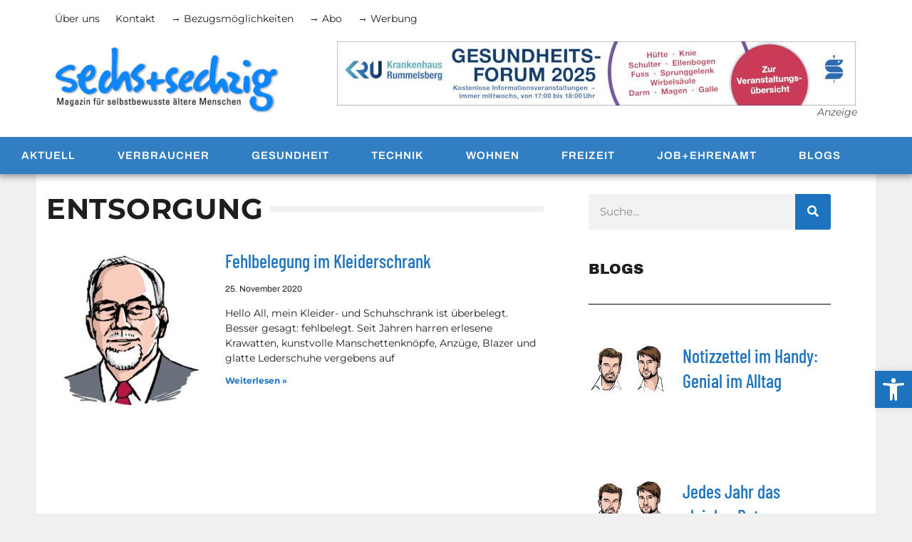

--- FILE ---
content_type: text/html; charset=UTF-8
request_url: https://magazin66.de/tag/entsorgung/
body_size: 34291
content:
<!doctype html>
<html lang="de">
<head><meta charset="UTF-8"><script>if(navigator.userAgent.match(/MSIE|Internet Explorer/i)||navigator.userAgent.match(/Trident\/7\..*?rv:11/i)){var href=document.location.href;if(!href.match(/[?&]nowprocket/)){if(href.indexOf("?")==-1){if(href.indexOf("#")==-1){document.location.href=href+"?nowprocket=1"}else{document.location.href=href.replace("#","?nowprocket=1#")}}else{if(href.indexOf("#")==-1){document.location.href=href+"&nowprocket=1"}else{document.location.href=href.replace("#","&nowprocket=1#")}}}}</script><script>(()=>{class RocketLazyLoadScripts{constructor(){this.v="2.0.4",this.userEvents=["keydown","keyup","mousedown","mouseup","mousemove","mouseover","mouseout","touchmove","touchstart","touchend","touchcancel","wheel","click","dblclick","input"],this.attributeEvents=["onblur","onclick","oncontextmenu","ondblclick","onfocus","onmousedown","onmouseenter","onmouseleave","onmousemove","onmouseout","onmouseover","onmouseup","onmousewheel","onscroll","onsubmit"]}async t(){this.i(),this.o(),/iP(ad|hone)/.test(navigator.userAgent)&&this.h(),this.u(),this.l(this),this.m(),this.k(this),this.p(this),this._(),await Promise.all([this.R(),this.L()]),this.lastBreath=Date.now(),this.S(this),this.P(),this.D(),this.O(),this.M(),await this.C(this.delayedScripts.normal),await this.C(this.delayedScripts.defer),await this.C(this.delayedScripts.async),await this.T(),await this.F(),await this.j(),await this.A(),window.dispatchEvent(new Event("rocket-allScriptsLoaded")),this.everythingLoaded=!0,this.lastTouchEnd&&await new Promise(t=>setTimeout(t,500-Date.now()+this.lastTouchEnd)),this.I(),this.H(),this.U(),this.W()}i(){this.CSPIssue=sessionStorage.getItem("rocketCSPIssue"),document.addEventListener("securitypolicyviolation",t=>{this.CSPIssue||"script-src-elem"!==t.violatedDirective||"data"!==t.blockedURI||(this.CSPIssue=!0,sessionStorage.setItem("rocketCSPIssue",!0))},{isRocket:!0})}o(){window.addEventListener("pageshow",t=>{this.persisted=t.persisted,this.realWindowLoadedFired=!0},{isRocket:!0}),window.addEventListener("pagehide",()=>{this.onFirstUserAction=null},{isRocket:!0})}h(){let t;function e(e){t=e}window.addEventListener("touchstart",e,{isRocket:!0}),window.addEventListener("touchend",function i(o){o.changedTouches[0]&&t.changedTouches[0]&&Math.abs(o.changedTouches[0].pageX-t.changedTouches[0].pageX)<10&&Math.abs(o.changedTouches[0].pageY-t.changedTouches[0].pageY)<10&&o.timeStamp-t.timeStamp<200&&(window.removeEventListener("touchstart",e,{isRocket:!0}),window.removeEventListener("touchend",i,{isRocket:!0}),"INPUT"===o.target.tagName&&"text"===o.target.type||(o.target.dispatchEvent(new TouchEvent("touchend",{target:o.target,bubbles:!0})),o.target.dispatchEvent(new MouseEvent("mouseover",{target:o.target,bubbles:!0})),o.target.dispatchEvent(new PointerEvent("click",{target:o.target,bubbles:!0,cancelable:!0,detail:1,clientX:o.changedTouches[0].clientX,clientY:o.changedTouches[0].clientY})),event.preventDefault()))},{isRocket:!0})}q(t){this.userActionTriggered||("mousemove"!==t.type||this.firstMousemoveIgnored?"keyup"===t.type||"mouseover"===t.type||"mouseout"===t.type||(this.userActionTriggered=!0,this.onFirstUserAction&&this.onFirstUserAction()):this.firstMousemoveIgnored=!0),"click"===t.type&&t.preventDefault(),t.stopPropagation(),t.stopImmediatePropagation(),"touchstart"===this.lastEvent&&"touchend"===t.type&&(this.lastTouchEnd=Date.now()),"click"===t.type&&(this.lastTouchEnd=0),this.lastEvent=t.type,t.composedPath&&t.composedPath()[0].getRootNode()instanceof ShadowRoot&&(t.rocketTarget=t.composedPath()[0]),this.savedUserEvents.push(t)}u(){this.savedUserEvents=[],this.userEventHandler=this.q.bind(this),this.userEvents.forEach(t=>window.addEventListener(t,this.userEventHandler,{passive:!1,isRocket:!0})),document.addEventListener("visibilitychange",this.userEventHandler,{isRocket:!0})}U(){this.userEvents.forEach(t=>window.removeEventListener(t,this.userEventHandler,{passive:!1,isRocket:!0})),document.removeEventListener("visibilitychange",this.userEventHandler,{isRocket:!0}),this.savedUserEvents.forEach(t=>{(t.rocketTarget||t.target).dispatchEvent(new window[t.constructor.name](t.type,t))})}m(){const t="return false",e=Array.from(this.attributeEvents,t=>"data-rocket-"+t),i="["+this.attributeEvents.join("],[")+"]",o="[data-rocket-"+this.attributeEvents.join("],[data-rocket-")+"]",s=(e,i,o)=>{o&&o!==t&&(e.setAttribute("data-rocket-"+i,o),e["rocket"+i]=new Function("event",o),e.setAttribute(i,t))};new MutationObserver(t=>{for(const n of t)"attributes"===n.type&&(n.attributeName.startsWith("data-rocket-")||this.everythingLoaded?n.attributeName.startsWith("data-rocket-")&&this.everythingLoaded&&this.N(n.target,n.attributeName.substring(12)):s(n.target,n.attributeName,n.target.getAttribute(n.attributeName))),"childList"===n.type&&n.addedNodes.forEach(t=>{if(t.nodeType===Node.ELEMENT_NODE)if(this.everythingLoaded)for(const i of[t,...t.querySelectorAll(o)])for(const t of i.getAttributeNames())e.includes(t)&&this.N(i,t.substring(12));else for(const e of[t,...t.querySelectorAll(i)])for(const t of e.getAttributeNames())this.attributeEvents.includes(t)&&s(e,t,e.getAttribute(t))})}).observe(document,{subtree:!0,childList:!0,attributeFilter:[...this.attributeEvents,...e]})}I(){this.attributeEvents.forEach(t=>{document.querySelectorAll("[data-rocket-"+t+"]").forEach(e=>{this.N(e,t)})})}N(t,e){const i=t.getAttribute("data-rocket-"+e);i&&(t.setAttribute(e,i),t.removeAttribute("data-rocket-"+e))}k(t){Object.defineProperty(HTMLElement.prototype,"onclick",{get(){return this.rocketonclick||null},set(e){this.rocketonclick=e,this.setAttribute(t.everythingLoaded?"onclick":"data-rocket-onclick","this.rocketonclick(event)")}})}S(t){function e(e,i){let o=e[i];e[i]=null,Object.defineProperty(e,i,{get:()=>o,set(s){t.everythingLoaded?o=s:e["rocket"+i]=o=s}})}e(document,"onreadystatechange"),e(window,"onload"),e(window,"onpageshow");try{Object.defineProperty(document,"readyState",{get:()=>t.rocketReadyState,set(e){t.rocketReadyState=e},configurable:!0}),document.readyState="loading"}catch(t){console.log("WPRocket DJE readyState conflict, bypassing")}}l(t){this.originalAddEventListener=EventTarget.prototype.addEventListener,this.originalRemoveEventListener=EventTarget.prototype.removeEventListener,this.savedEventListeners=[],EventTarget.prototype.addEventListener=function(e,i,o){o&&o.isRocket||!t.B(e,this)&&!t.userEvents.includes(e)||t.B(e,this)&&!t.userActionTriggered||e.startsWith("rocket-")||t.everythingLoaded?t.originalAddEventListener.call(this,e,i,o):(t.savedEventListeners.push({target:this,remove:!1,type:e,func:i,options:o}),"mouseenter"!==e&&"mouseleave"!==e||t.originalAddEventListener.call(this,e,t.savedUserEvents.push,o))},EventTarget.prototype.removeEventListener=function(e,i,o){o&&o.isRocket||!t.B(e,this)&&!t.userEvents.includes(e)||t.B(e,this)&&!t.userActionTriggered||e.startsWith("rocket-")||t.everythingLoaded?t.originalRemoveEventListener.call(this,e,i,o):t.savedEventListeners.push({target:this,remove:!0,type:e,func:i,options:o})}}J(t,e){this.savedEventListeners=this.savedEventListeners.filter(i=>{let o=i.type,s=i.target||window;return e!==o||t!==s||(this.B(o,s)&&(i.type="rocket-"+o),this.$(i),!1)})}H(){EventTarget.prototype.addEventListener=this.originalAddEventListener,EventTarget.prototype.removeEventListener=this.originalRemoveEventListener,this.savedEventListeners.forEach(t=>this.$(t))}$(t){t.remove?this.originalRemoveEventListener.call(t.target,t.type,t.func,t.options):this.originalAddEventListener.call(t.target,t.type,t.func,t.options)}p(t){let e;function i(e){return t.everythingLoaded?e:e.split(" ").map(t=>"load"===t||t.startsWith("load.")?"rocket-jquery-load":t).join(" ")}function o(o){function s(e){const s=o.fn[e];o.fn[e]=o.fn.init.prototype[e]=function(){return this[0]===window&&t.userActionTriggered&&("string"==typeof arguments[0]||arguments[0]instanceof String?arguments[0]=i(arguments[0]):"object"==typeof arguments[0]&&Object.keys(arguments[0]).forEach(t=>{const e=arguments[0][t];delete arguments[0][t],arguments[0][i(t)]=e})),s.apply(this,arguments),this}}if(o&&o.fn&&!t.allJQueries.includes(o)){const e={DOMContentLoaded:[],"rocket-DOMContentLoaded":[]};for(const t in e)document.addEventListener(t,()=>{e[t].forEach(t=>t())},{isRocket:!0});o.fn.ready=o.fn.init.prototype.ready=function(i){function s(){parseInt(o.fn.jquery)>2?setTimeout(()=>i.bind(document)(o)):i.bind(document)(o)}return"function"==typeof i&&(t.realDomReadyFired?!t.userActionTriggered||t.fauxDomReadyFired?s():e["rocket-DOMContentLoaded"].push(s):e.DOMContentLoaded.push(s)),o([])},s("on"),s("one"),s("off"),t.allJQueries.push(o)}e=o}t.allJQueries=[],o(window.jQuery),Object.defineProperty(window,"jQuery",{get:()=>e,set(t){o(t)}})}P(){const t=new Map;document.write=document.writeln=function(e){const i=document.currentScript,o=document.createRange(),s=i.parentElement;let n=t.get(i);void 0===n&&(n=i.nextSibling,t.set(i,n));const c=document.createDocumentFragment();o.setStart(c,0),c.appendChild(o.createContextualFragment(e)),s.insertBefore(c,n)}}async R(){return new Promise(t=>{this.userActionTriggered?t():this.onFirstUserAction=t})}async L(){return new Promise(t=>{document.addEventListener("DOMContentLoaded",()=>{this.realDomReadyFired=!0,t()},{isRocket:!0})})}async j(){return this.realWindowLoadedFired?Promise.resolve():new Promise(t=>{window.addEventListener("load",t,{isRocket:!0})})}M(){this.pendingScripts=[];this.scriptsMutationObserver=new MutationObserver(t=>{for(const e of t)e.addedNodes.forEach(t=>{"SCRIPT"!==t.tagName||t.noModule||t.isWPRocket||this.pendingScripts.push({script:t,promise:new Promise(e=>{const i=()=>{const i=this.pendingScripts.findIndex(e=>e.script===t);i>=0&&this.pendingScripts.splice(i,1),e()};t.addEventListener("load",i,{isRocket:!0}),t.addEventListener("error",i,{isRocket:!0}),setTimeout(i,1e3)})})})}),this.scriptsMutationObserver.observe(document,{childList:!0,subtree:!0})}async F(){await this.X(),this.pendingScripts.length?(await this.pendingScripts[0].promise,await this.F()):this.scriptsMutationObserver.disconnect()}D(){this.delayedScripts={normal:[],async:[],defer:[]},document.querySelectorAll("script[type$=rocketlazyloadscript]").forEach(t=>{t.hasAttribute("data-rocket-src")?t.hasAttribute("async")&&!1!==t.async?this.delayedScripts.async.push(t):t.hasAttribute("defer")&&!1!==t.defer||"module"===t.getAttribute("data-rocket-type")?this.delayedScripts.defer.push(t):this.delayedScripts.normal.push(t):this.delayedScripts.normal.push(t)})}async _(){await this.L();let t=[];document.querySelectorAll("script[type$=rocketlazyloadscript][data-rocket-src]").forEach(e=>{let i=e.getAttribute("data-rocket-src");if(i&&!i.startsWith("data:")){i.startsWith("//")&&(i=location.protocol+i);try{const o=new URL(i).origin;o!==location.origin&&t.push({src:o,crossOrigin:e.crossOrigin||"module"===e.getAttribute("data-rocket-type")})}catch(t){}}}),t=[...new Map(t.map(t=>[JSON.stringify(t),t])).values()],this.Y(t,"preconnect")}async G(t){if(await this.K(),!0!==t.noModule||!("noModule"in HTMLScriptElement.prototype))return new Promise(e=>{let i;function o(){(i||t).setAttribute("data-rocket-status","executed"),e()}try{if(navigator.userAgent.includes("Firefox/")||""===navigator.vendor||this.CSPIssue)i=document.createElement("script"),[...t.attributes].forEach(t=>{let e=t.nodeName;"type"!==e&&("data-rocket-type"===e&&(e="type"),"data-rocket-src"===e&&(e="src"),i.setAttribute(e,t.nodeValue))}),t.text&&(i.text=t.text),t.nonce&&(i.nonce=t.nonce),i.hasAttribute("src")?(i.addEventListener("load",o,{isRocket:!0}),i.addEventListener("error",()=>{i.setAttribute("data-rocket-status","failed-network"),e()},{isRocket:!0}),setTimeout(()=>{i.isConnected||e()},1)):(i.text=t.text,o()),i.isWPRocket=!0,t.parentNode.replaceChild(i,t);else{const i=t.getAttribute("data-rocket-type"),s=t.getAttribute("data-rocket-src");i?(t.type=i,t.removeAttribute("data-rocket-type")):t.removeAttribute("type"),t.addEventListener("load",o,{isRocket:!0}),t.addEventListener("error",i=>{this.CSPIssue&&i.target.src.startsWith("data:")?(console.log("WPRocket: CSP fallback activated"),t.removeAttribute("src"),this.G(t).then(e)):(t.setAttribute("data-rocket-status","failed-network"),e())},{isRocket:!0}),s?(t.fetchPriority="high",t.removeAttribute("data-rocket-src"),t.src=s):t.src="data:text/javascript;base64,"+window.btoa(unescape(encodeURIComponent(t.text)))}}catch(i){t.setAttribute("data-rocket-status","failed-transform"),e()}});t.setAttribute("data-rocket-status","skipped")}async C(t){const e=t.shift();return e?(e.isConnected&&await this.G(e),this.C(t)):Promise.resolve()}O(){this.Y([...this.delayedScripts.normal,...this.delayedScripts.defer,...this.delayedScripts.async],"preload")}Y(t,e){this.trash=this.trash||[];let i=!0;var o=document.createDocumentFragment();t.forEach(t=>{const s=t.getAttribute&&t.getAttribute("data-rocket-src")||t.src;if(s&&!s.startsWith("data:")){const n=document.createElement("link");n.href=s,n.rel=e,"preconnect"!==e&&(n.as="script",n.fetchPriority=i?"high":"low"),t.getAttribute&&"module"===t.getAttribute("data-rocket-type")&&(n.crossOrigin=!0),t.crossOrigin&&(n.crossOrigin=t.crossOrigin),t.integrity&&(n.integrity=t.integrity),t.nonce&&(n.nonce=t.nonce),o.appendChild(n),this.trash.push(n),i=!1}}),document.head.appendChild(o)}W(){this.trash.forEach(t=>t.remove())}async T(){try{document.readyState="interactive"}catch(t){}this.fauxDomReadyFired=!0;try{await this.K(),this.J(document,"readystatechange"),document.dispatchEvent(new Event("rocket-readystatechange")),await this.K(),document.rocketonreadystatechange&&document.rocketonreadystatechange(),await this.K(),this.J(document,"DOMContentLoaded"),document.dispatchEvent(new Event("rocket-DOMContentLoaded")),await this.K(),this.J(window,"DOMContentLoaded"),window.dispatchEvent(new Event("rocket-DOMContentLoaded"))}catch(t){console.error(t)}}async A(){try{document.readyState="complete"}catch(t){}try{await this.K(),this.J(document,"readystatechange"),document.dispatchEvent(new Event("rocket-readystatechange")),await this.K(),document.rocketonreadystatechange&&document.rocketonreadystatechange(),await this.K(),this.J(window,"load"),window.dispatchEvent(new Event("rocket-load")),await this.K(),window.rocketonload&&window.rocketonload(),await this.K(),this.allJQueries.forEach(t=>t(window).trigger("rocket-jquery-load")),await this.K(),this.J(window,"pageshow");const t=new Event("rocket-pageshow");t.persisted=this.persisted,window.dispatchEvent(t),await this.K(),window.rocketonpageshow&&window.rocketonpageshow({persisted:this.persisted})}catch(t){console.error(t)}}async K(){Date.now()-this.lastBreath>45&&(await this.X(),this.lastBreath=Date.now())}async X(){return document.hidden?new Promise(t=>setTimeout(t)):new Promise(t=>requestAnimationFrame(t))}B(t,e){return e===document&&"readystatechange"===t||(e===document&&"DOMContentLoaded"===t||(e===window&&"DOMContentLoaded"===t||(e===window&&"load"===t||e===window&&"pageshow"===t)))}static run(){(new RocketLazyLoadScripts).t()}}RocketLazyLoadScripts.run()})();</script>
	
	<meta name="viewport" content="width=device-width, initial-scale=1">
	<link rel="profile" href="https://gmpg.org/xfn/11">
	<meta name='robots' content='index, follow, max-image-preview:large, max-snippet:-1, max-video-preview:-1' />
            <script type="rocketlazyloadscript">

                /**
                 * Google OutOut Script
                 */
                var gaProperty = 'G-SYDEE2NS7R';
                var disableStr = 'ga-disable-' + gaProperty;
                if (document.cookie.indexOf(disableStr + '=true') > -1) {
                    window[disableStr] = true;
                }

                function gaOptout() {
                    document.cookie = disableStr + '=true; expires=Thu, 31 Dec 2099 23:59:59 UTC; path=/';
                    window[disableStr] = true;
                    alert('Das Tracking durch Google Analytics wurde in Ihrem Browser für diese Website deaktiviert.');
                }

            </script>
            <!-- Google tag (gtag.js) consent mode dataLayer added by Site Kit -->
<script type="rocketlazyloadscript" id="google_gtagjs-js-consent-mode-data-layer">
window.dataLayer = window.dataLayer || [];function gtag(){dataLayer.push(arguments);}
gtag('consent', 'default', {"ad_personalization":"denied","ad_storage":"denied","ad_user_data":"denied","analytics_storage":"denied","functionality_storage":"denied","security_storage":"denied","personalization_storage":"denied","region":["AT","BE","BG","CH","CY","CZ","DE","DK","EE","ES","FI","FR","GB","GR","HR","HU","IE","IS","IT","LI","LT","LU","LV","MT","NL","NO","PL","PT","RO","SE","SI","SK"],"wait_for_update":500});
window._googlesitekitConsentCategoryMap = {"statistics":["analytics_storage"],"marketing":["ad_storage","ad_user_data","ad_personalization"],"functional":["functionality_storage","security_storage"],"preferences":["personalization_storage"]};
window._googlesitekitConsents = {"ad_personalization":"denied","ad_storage":"denied","ad_user_data":"denied","analytics_storage":"denied","functionality_storage":"denied","security_storage":"denied","personalization_storage":"denied","region":["AT","BE","BG","CH","CY","CZ","DE","DK","EE","ES","FI","FR","GB","GR","HR","HU","IE","IS","IT","LI","LT","LU","LV","MT","NL","NO","PL","PT","RO","SE","SI","SK"],"wait_for_update":500};
</script>
<!-- End Google tag (gtag.js) consent mode dataLayer added by Site Kit -->

	<!-- This site is optimized with the Yoast SEO plugin v26.6 - https://yoast.com/wordpress/plugins/seo/ -->
	<title>Entsorgung Archive - Seniorenmagazin sechs+sechzig</title>
	<link rel="canonical" href="https://magazin66.de/tag/entsorgung/" />
	<meta property="og:locale" content="de_DE" />
	<meta property="og:type" content="article" />
	<meta property="og:title" content="Entsorgung Archive - Seniorenmagazin sechs+sechzig" />
	<meta property="og:url" content="https://magazin66.de/tag/entsorgung/" />
	<meta property="og:site_name" content="Seniorenmagazin sechs+sechzig" />
	<meta name="twitter:card" content="summary_large_image" />
	<meta name="twitter:site" content="@magazin66" />
	<script type="application/ld+json" class="yoast-schema-graph">{"@context":"https://schema.org","@graph":[{"@type":"CollectionPage","@id":"https://magazin66.de/tag/entsorgung/","url":"https://magazin66.de/tag/entsorgung/","name":"Entsorgung Archive - Seniorenmagazin sechs+sechzig","isPartOf":{"@id":"https://magazin66.de/#website"},"primaryImageOfPage":{"@id":"https://magazin66.de/tag/entsorgung/#primaryimage"},"image":{"@id":"https://magazin66.de/tag/entsorgung/#primaryimage"},"thumbnailUrl":"https://magazin66.de/wp-content/uploads/2020/11/aaa-vignette.jpg","breadcrumb":{"@id":"https://magazin66.de/tag/entsorgung/#breadcrumb"},"inLanguage":"de"},{"@type":"ImageObject","inLanguage":"de","@id":"https://magazin66.de/tag/entsorgung/#primaryimage","url":"https://magazin66.de/wp-content/uploads/2020/11/aaa-vignette.jpg","contentUrl":"https://magazin66.de/wp-content/uploads/2020/11/aaa-vignette.jpg","width":250,"height":250},{"@type":"BreadcrumbList","@id":"https://magazin66.de/tag/entsorgung/#breadcrumb","itemListElement":[{"@type":"ListItem","position":1,"name":"Startseite","item":"https://magazin66.de/"},{"@type":"ListItem","position":2,"name":"Entsorgung"}]},{"@type":"WebSite","@id":"https://magazin66.de/#website","url":"https://magazin66.de/","name":"Seniorenmagazin sechs+sechzig","description":"Magazin für selbstbewusste ältere Menschen","publisher":{"@id":"https://magazin66.de/#organization"},"potentialAction":[{"@type":"SearchAction","target":{"@type":"EntryPoint","urlTemplate":"https://magazin66.de/?s={search_term_string}"},"query-input":{"@type":"PropertyValueSpecification","valueRequired":true,"valueName":"search_term_string"}}],"inLanguage":"de"},{"@type":"Organization","@id":"https://magazin66.de/#organization","name":"Magazin sechs+sechzig e. V.","url":"https://magazin66.de/","logo":{"@type":"ImageObject","inLanguage":"de","@id":"https://magazin66.de/#/schema/logo/image/","url":"https://magazin66.de/wp-content/uploads/2019/08/66_Logo_4c-copy.jpg","contentUrl":"https://magazin66.de/wp-content/uploads/2019/08/66_Logo_4c-copy.jpg","width":2362,"height":816,"caption":"Magazin sechs+sechzig e. V."},"image":{"@id":"https://magazin66.de/#/schema/logo/image/"},"sameAs":["https://x.com/magazin66"]}]}</script>
	<!-- / Yoast SEO plugin. -->


<link rel='dns-prefetch' href='//www.googletagmanager.com' />

<link rel="alternate" type="application/rss+xml" title="Seniorenmagazin sechs+sechzig &raquo; Feed" href="https://magazin66.de/feed/" />
<link rel="alternate" type="application/rss+xml" title="Seniorenmagazin sechs+sechzig &raquo; Kommentar-Feed" href="https://magazin66.de/comments/feed/" />
            <script type="text/plain" data-service="google-analytics" data-category="statistics" async data-cmplz-src="//www.googletagmanager.com/gtag/js?id=G-SYDEE2NS7R"></script>
            <script type="rocketlazyloadscript">
                window.dataLayer = window.dataLayer || [];
                function gtag(){dataLayer.push(arguments);}
                gtag('js', new Date());
                                    gtag('config', 'G-SYDEE2NS7R');
                            </script>
            <link rel="alternate" type="application/rss+xml" title="Seniorenmagazin sechs+sechzig &raquo; Entsorgung Schlagwort-Feed" href="https://magazin66.de/tag/entsorgung/feed/" />
<style id='wp-img-auto-sizes-contain-inline-css'>
img:is([sizes=auto i],[sizes^="auto," i]){contain-intrinsic-size:3000px 1500px}
/*# sourceURL=wp-img-auto-sizes-contain-inline-css */
</style>
<style id='wp-emoji-styles-inline-css'>

	img.wp-smiley, img.emoji {
		display: inline !important;
		border: none !important;
		box-shadow: none !important;
		height: 1em !important;
		width: 1em !important;
		margin: 0 0.07em !important;
		vertical-align: -0.1em !important;
		background: none !important;
		padding: 0 !important;
	}
/*# sourceURL=wp-emoji-styles-inline-css */
</style>
<link rel='stylesheet' id='wp-block-library-css' href='https://magazin66.de/wp-includes/css/dist/block-library/style.min.css?ver=6.9' media='all' />
<style id='pdfemb-pdf-embedder-viewer-style-inline-css'>
.wp-block-pdfemb-pdf-embedder-viewer{max-width:none}

/*# sourceURL=https://magazin66.de/wp-content/plugins/pdf-embedder/block/build/style-index.css */
</style>
<style id='global-styles-inline-css'>
:root{--wp--preset--aspect-ratio--square: 1;--wp--preset--aspect-ratio--4-3: 4/3;--wp--preset--aspect-ratio--3-4: 3/4;--wp--preset--aspect-ratio--3-2: 3/2;--wp--preset--aspect-ratio--2-3: 2/3;--wp--preset--aspect-ratio--16-9: 16/9;--wp--preset--aspect-ratio--9-16: 9/16;--wp--preset--color--black: #000000;--wp--preset--color--cyan-bluish-gray: #abb8c3;--wp--preset--color--white: #ffffff;--wp--preset--color--pale-pink: #f78da7;--wp--preset--color--vivid-red: #cf2e2e;--wp--preset--color--luminous-vivid-orange: #ff6900;--wp--preset--color--luminous-vivid-amber: #fcb900;--wp--preset--color--light-green-cyan: #7bdcb5;--wp--preset--color--vivid-green-cyan: #00d084;--wp--preset--color--pale-cyan-blue: #8ed1fc;--wp--preset--color--vivid-cyan-blue: #0693e3;--wp--preset--color--vivid-purple: #9b51e0;--wp--preset--gradient--vivid-cyan-blue-to-vivid-purple: linear-gradient(135deg,rgb(6,147,227) 0%,rgb(155,81,224) 100%);--wp--preset--gradient--light-green-cyan-to-vivid-green-cyan: linear-gradient(135deg,rgb(122,220,180) 0%,rgb(0,208,130) 100%);--wp--preset--gradient--luminous-vivid-amber-to-luminous-vivid-orange: linear-gradient(135deg,rgb(252,185,0) 0%,rgb(255,105,0) 100%);--wp--preset--gradient--luminous-vivid-orange-to-vivid-red: linear-gradient(135deg,rgb(255,105,0) 0%,rgb(207,46,46) 100%);--wp--preset--gradient--very-light-gray-to-cyan-bluish-gray: linear-gradient(135deg,rgb(238,238,238) 0%,rgb(169,184,195) 100%);--wp--preset--gradient--cool-to-warm-spectrum: linear-gradient(135deg,rgb(74,234,220) 0%,rgb(151,120,209) 20%,rgb(207,42,186) 40%,rgb(238,44,130) 60%,rgb(251,105,98) 80%,rgb(254,248,76) 100%);--wp--preset--gradient--blush-light-purple: linear-gradient(135deg,rgb(255,206,236) 0%,rgb(152,150,240) 100%);--wp--preset--gradient--blush-bordeaux: linear-gradient(135deg,rgb(254,205,165) 0%,rgb(254,45,45) 50%,rgb(107,0,62) 100%);--wp--preset--gradient--luminous-dusk: linear-gradient(135deg,rgb(255,203,112) 0%,rgb(199,81,192) 50%,rgb(65,88,208) 100%);--wp--preset--gradient--pale-ocean: linear-gradient(135deg,rgb(255,245,203) 0%,rgb(182,227,212) 50%,rgb(51,167,181) 100%);--wp--preset--gradient--electric-grass: linear-gradient(135deg,rgb(202,248,128) 0%,rgb(113,206,126) 100%);--wp--preset--gradient--midnight: linear-gradient(135deg,rgb(2,3,129) 0%,rgb(40,116,252) 100%);--wp--preset--font-size--small: 13px;--wp--preset--font-size--medium: 20px;--wp--preset--font-size--large: 36px;--wp--preset--font-size--x-large: 42px;--wp--preset--spacing--20: 0.44rem;--wp--preset--spacing--30: 0.67rem;--wp--preset--spacing--40: 1rem;--wp--preset--spacing--50: 1.5rem;--wp--preset--spacing--60: 2.25rem;--wp--preset--spacing--70: 3.38rem;--wp--preset--spacing--80: 5.06rem;--wp--preset--shadow--natural: 6px 6px 9px rgba(0, 0, 0, 0.2);--wp--preset--shadow--deep: 12px 12px 50px rgba(0, 0, 0, 0.4);--wp--preset--shadow--sharp: 6px 6px 0px rgba(0, 0, 0, 0.2);--wp--preset--shadow--outlined: 6px 6px 0px -3px rgb(255, 255, 255), 6px 6px rgb(0, 0, 0);--wp--preset--shadow--crisp: 6px 6px 0px rgb(0, 0, 0);}:root { --wp--style--global--content-size: 800px;--wp--style--global--wide-size: 1200px; }:where(body) { margin: 0; }.wp-site-blocks > .alignleft { float: left; margin-right: 2em; }.wp-site-blocks > .alignright { float: right; margin-left: 2em; }.wp-site-blocks > .aligncenter { justify-content: center; margin-left: auto; margin-right: auto; }:where(.wp-site-blocks) > * { margin-block-start: 24px; margin-block-end: 0; }:where(.wp-site-blocks) > :first-child { margin-block-start: 0; }:where(.wp-site-blocks) > :last-child { margin-block-end: 0; }:root { --wp--style--block-gap: 24px; }:root :where(.is-layout-flow) > :first-child{margin-block-start: 0;}:root :where(.is-layout-flow) > :last-child{margin-block-end: 0;}:root :where(.is-layout-flow) > *{margin-block-start: 24px;margin-block-end: 0;}:root :where(.is-layout-constrained) > :first-child{margin-block-start: 0;}:root :where(.is-layout-constrained) > :last-child{margin-block-end: 0;}:root :where(.is-layout-constrained) > *{margin-block-start: 24px;margin-block-end: 0;}:root :where(.is-layout-flex){gap: 24px;}:root :where(.is-layout-grid){gap: 24px;}.is-layout-flow > .alignleft{float: left;margin-inline-start: 0;margin-inline-end: 2em;}.is-layout-flow > .alignright{float: right;margin-inline-start: 2em;margin-inline-end: 0;}.is-layout-flow > .aligncenter{margin-left: auto !important;margin-right: auto !important;}.is-layout-constrained > .alignleft{float: left;margin-inline-start: 0;margin-inline-end: 2em;}.is-layout-constrained > .alignright{float: right;margin-inline-start: 2em;margin-inline-end: 0;}.is-layout-constrained > .aligncenter{margin-left: auto !important;margin-right: auto !important;}.is-layout-constrained > :where(:not(.alignleft):not(.alignright):not(.alignfull)){max-width: var(--wp--style--global--content-size);margin-left: auto !important;margin-right: auto !important;}.is-layout-constrained > .alignwide{max-width: var(--wp--style--global--wide-size);}body .is-layout-flex{display: flex;}.is-layout-flex{flex-wrap: wrap;align-items: center;}.is-layout-flex > :is(*, div){margin: 0;}body .is-layout-grid{display: grid;}.is-layout-grid > :is(*, div){margin: 0;}body{padding-top: 0px;padding-right: 0px;padding-bottom: 0px;padding-left: 0px;}a:where(:not(.wp-element-button)){text-decoration: underline;}:root :where(.wp-element-button, .wp-block-button__link){background-color: #32373c;border-width: 0;color: #fff;font-family: inherit;font-size: inherit;font-style: inherit;font-weight: inherit;letter-spacing: inherit;line-height: inherit;padding-top: calc(0.667em + 2px);padding-right: calc(1.333em + 2px);padding-bottom: calc(0.667em + 2px);padding-left: calc(1.333em + 2px);text-decoration: none;text-transform: inherit;}.has-black-color{color: var(--wp--preset--color--black) !important;}.has-cyan-bluish-gray-color{color: var(--wp--preset--color--cyan-bluish-gray) !important;}.has-white-color{color: var(--wp--preset--color--white) !important;}.has-pale-pink-color{color: var(--wp--preset--color--pale-pink) !important;}.has-vivid-red-color{color: var(--wp--preset--color--vivid-red) !important;}.has-luminous-vivid-orange-color{color: var(--wp--preset--color--luminous-vivid-orange) !important;}.has-luminous-vivid-amber-color{color: var(--wp--preset--color--luminous-vivid-amber) !important;}.has-light-green-cyan-color{color: var(--wp--preset--color--light-green-cyan) !important;}.has-vivid-green-cyan-color{color: var(--wp--preset--color--vivid-green-cyan) !important;}.has-pale-cyan-blue-color{color: var(--wp--preset--color--pale-cyan-blue) !important;}.has-vivid-cyan-blue-color{color: var(--wp--preset--color--vivid-cyan-blue) !important;}.has-vivid-purple-color{color: var(--wp--preset--color--vivid-purple) !important;}.has-black-background-color{background-color: var(--wp--preset--color--black) !important;}.has-cyan-bluish-gray-background-color{background-color: var(--wp--preset--color--cyan-bluish-gray) !important;}.has-white-background-color{background-color: var(--wp--preset--color--white) !important;}.has-pale-pink-background-color{background-color: var(--wp--preset--color--pale-pink) !important;}.has-vivid-red-background-color{background-color: var(--wp--preset--color--vivid-red) !important;}.has-luminous-vivid-orange-background-color{background-color: var(--wp--preset--color--luminous-vivid-orange) !important;}.has-luminous-vivid-amber-background-color{background-color: var(--wp--preset--color--luminous-vivid-amber) !important;}.has-light-green-cyan-background-color{background-color: var(--wp--preset--color--light-green-cyan) !important;}.has-vivid-green-cyan-background-color{background-color: var(--wp--preset--color--vivid-green-cyan) !important;}.has-pale-cyan-blue-background-color{background-color: var(--wp--preset--color--pale-cyan-blue) !important;}.has-vivid-cyan-blue-background-color{background-color: var(--wp--preset--color--vivid-cyan-blue) !important;}.has-vivid-purple-background-color{background-color: var(--wp--preset--color--vivid-purple) !important;}.has-black-border-color{border-color: var(--wp--preset--color--black) !important;}.has-cyan-bluish-gray-border-color{border-color: var(--wp--preset--color--cyan-bluish-gray) !important;}.has-white-border-color{border-color: var(--wp--preset--color--white) !important;}.has-pale-pink-border-color{border-color: var(--wp--preset--color--pale-pink) !important;}.has-vivid-red-border-color{border-color: var(--wp--preset--color--vivid-red) !important;}.has-luminous-vivid-orange-border-color{border-color: var(--wp--preset--color--luminous-vivid-orange) !important;}.has-luminous-vivid-amber-border-color{border-color: var(--wp--preset--color--luminous-vivid-amber) !important;}.has-light-green-cyan-border-color{border-color: var(--wp--preset--color--light-green-cyan) !important;}.has-vivid-green-cyan-border-color{border-color: var(--wp--preset--color--vivid-green-cyan) !important;}.has-pale-cyan-blue-border-color{border-color: var(--wp--preset--color--pale-cyan-blue) !important;}.has-vivid-cyan-blue-border-color{border-color: var(--wp--preset--color--vivid-cyan-blue) !important;}.has-vivid-purple-border-color{border-color: var(--wp--preset--color--vivid-purple) !important;}.has-vivid-cyan-blue-to-vivid-purple-gradient-background{background: var(--wp--preset--gradient--vivid-cyan-blue-to-vivid-purple) !important;}.has-light-green-cyan-to-vivid-green-cyan-gradient-background{background: var(--wp--preset--gradient--light-green-cyan-to-vivid-green-cyan) !important;}.has-luminous-vivid-amber-to-luminous-vivid-orange-gradient-background{background: var(--wp--preset--gradient--luminous-vivid-amber-to-luminous-vivid-orange) !important;}.has-luminous-vivid-orange-to-vivid-red-gradient-background{background: var(--wp--preset--gradient--luminous-vivid-orange-to-vivid-red) !important;}.has-very-light-gray-to-cyan-bluish-gray-gradient-background{background: var(--wp--preset--gradient--very-light-gray-to-cyan-bluish-gray) !important;}.has-cool-to-warm-spectrum-gradient-background{background: var(--wp--preset--gradient--cool-to-warm-spectrum) !important;}.has-blush-light-purple-gradient-background{background: var(--wp--preset--gradient--blush-light-purple) !important;}.has-blush-bordeaux-gradient-background{background: var(--wp--preset--gradient--blush-bordeaux) !important;}.has-luminous-dusk-gradient-background{background: var(--wp--preset--gradient--luminous-dusk) !important;}.has-pale-ocean-gradient-background{background: var(--wp--preset--gradient--pale-ocean) !important;}.has-electric-grass-gradient-background{background: var(--wp--preset--gradient--electric-grass) !important;}.has-midnight-gradient-background{background: var(--wp--preset--gradient--midnight) !important;}.has-small-font-size{font-size: var(--wp--preset--font-size--small) !important;}.has-medium-font-size{font-size: var(--wp--preset--font-size--medium) !important;}.has-large-font-size{font-size: var(--wp--preset--font-size--large) !important;}.has-x-large-font-size{font-size: var(--wp--preset--font-size--x-large) !important;}
:root :where(.wp-block-pullquote){font-size: 1.5em;line-height: 1.6;}
/*# sourceURL=global-styles-inline-css */
</style>
<link rel='stylesheet' id='cmplz-general-css' href='https://magazin66.de/wp-content/plugins/complianz-gdpr/assets/css/cookieblocker.min.css?ver=1767358918' media='all' />
<link rel='stylesheet' id='pojo-a11y-css' href='https://magazin66.de/wp-content/plugins/pojo-accessibility/modules/legacy/assets/css/style.min.css?ver=1.0.0' media='all' />
<link data-minify="1" rel='stylesheet' id='hello-elementor-css' href='https://magazin66.de/wp-content/cache/min/1/wp-content/themes/hello-elementor/assets/css/reset.css?ver=1768545774' media='all' />
<link data-minify="1" rel='stylesheet' id='hello-elementor-theme-style-css' href='https://magazin66.de/wp-content/cache/min/1/wp-content/themes/hello-elementor/assets/css/theme.css?ver=1768545774' media='all' />
<link data-minify="1" rel='stylesheet' id='hello-elementor-header-footer-css' href='https://magazin66.de/wp-content/cache/min/1/wp-content/themes/hello-elementor/assets/css/header-footer.css?ver=1768545774' media='all' />
<link rel='stylesheet' id='elementor-frontend-css' href='https://magazin66.de/wp-content/plugins/elementor/assets/css/frontend.min.css?ver=3.34.0' media='all' />
<link rel='stylesheet' id='elementor-post-47931-css' href='https://magazin66.de/wp-content/uploads/elementor/css/post-47931.css?ver=1768545773' media='all' />
<link rel='stylesheet' id='widget-nav-menu-css' href='https://magazin66.de/wp-content/plugins/elementor-pro/assets/css/widget-nav-menu.min.css?ver=3.34.0' media='all' />
<link rel='stylesheet' id='widget-image-css' href='https://magazin66.de/wp-content/plugins/elementor/assets/css/widget-image.min.css?ver=3.34.0' media='all' />
<link rel='stylesheet' id='e-sticky-css' href='https://magazin66.de/wp-content/plugins/elementor-pro/assets/css/modules/sticky.min.css?ver=3.34.0' media='all' />
<link rel='stylesheet' id='widget-heading-css' href='https://magazin66.de/wp-content/plugins/elementor/assets/css/widget-heading.min.css?ver=3.34.0' media='all' />
<link data-minify="1" rel='stylesheet' id='swiper-css' href='https://magazin66.de/wp-content/cache/min/1/wp-content/plugins/elementor/assets/lib/swiper/v8/css/swiper.min.css?ver=1768545774' media='all' />
<link rel='stylesheet' id='e-swiper-css' href='https://magazin66.de/wp-content/plugins/elementor/assets/css/conditionals/e-swiper.min.css?ver=3.34.0' media='all' />
<link rel='stylesheet' id='widget-divider-css' href='https://magazin66.de/wp-content/plugins/elementor/assets/css/widget-divider.min.css?ver=3.34.0' media='all' />
<link rel='stylesheet' id='widget-posts-css' href='https://magazin66.de/wp-content/plugins/elementor-pro/assets/css/widget-posts.min.css?ver=3.34.0' media='all' />
<link rel='stylesheet' id='widget-search-form-css' href='https://magazin66.de/wp-content/plugins/elementor-pro/assets/css/widget-search-form.min.css?ver=3.34.0' media='all' />
<link rel='stylesheet' id='elementor-icons-shared-0-css' href='https://magazin66.de/wp-content/plugins/elementor/assets/lib/font-awesome/css/fontawesome.min.css?ver=5.15.3' media='all' />
<link data-minify="1" rel='stylesheet' id='elementor-icons-fa-solid-css' href='https://magazin66.de/wp-content/cache/min/1/wp-content/plugins/elementor/assets/lib/font-awesome/css/solid.min.css?ver=1768545774' media='all' />
<link rel='stylesheet' id='e-animation-shrink-css' href='https://magazin66.de/wp-content/plugins/elementor/assets/lib/animations/styles/e-animation-shrink.min.css?ver=3.34.0' media='all' />
<link rel='stylesheet' id='e-motion-fx-css' href='https://magazin66.de/wp-content/plugins/elementor-pro/assets/css/modules/motion-fx.min.css?ver=3.34.0' media='all' />
<link data-minify="1" rel='stylesheet' id='elementor-icons-css' href='https://magazin66.de/wp-content/cache/min/1/wp-content/plugins/elementor/assets/lib/eicons/css/elementor-icons.min.css?ver=1768545774' media='all' />
<link rel='stylesheet' id='elementor-post-47949-css' href='https://magazin66.de/wp-content/uploads/elementor/css/post-47949.css?ver=1768545774' media='all' />
<link rel='stylesheet' id='elementor-post-47942-css' href='https://magazin66.de/wp-content/uploads/elementor/css/post-47942.css?ver=1768545774' media='all' />
<link rel='stylesheet' id='elementor-post-47937-css' href='https://magazin66.de/wp-content/uploads/elementor/css/post-47937.css?ver=1768545774' media='all' />
<link data-minify="1" rel='stylesheet' id='ecs-styles-css' href='https://magazin66.de/wp-content/cache/min/1/wp-content/plugins/ele-custom-skin/assets/css/ecs-style.css?ver=1768545774' media='all' />
<link rel='stylesheet' id='elementor-post-48533-css' href='https://magazin66.de/wp-content/uploads/elementor/css/post-48533.css?ver=1661883009' media='all' />
<link rel='stylesheet' id='elementor-post-48550-css' href='https://magazin66.de/wp-content/uploads/elementor/css/post-48550.css?ver=1711646586' media='all' />
<link rel='stylesheet' id='elementor-post-48700-css' href='https://magazin66.de/wp-content/uploads/elementor/css/post-48700.css?ver=1668439573' media='all' />
<link rel='stylesheet' id='elementor-post-49245-css' href='https://magazin66.de/wp-content/uploads/elementor/css/post-49245.css?ver=1663234139' media='all' />
<link rel='stylesheet' id='elementor-post-49719-css' href='https://magazin66.de/wp-content/uploads/elementor/css/post-49719.css?ver=1663235028' media='all' />
<link rel='stylesheet' id='elementor-post-49778-css' href='https://magazin66.de/wp-content/uploads/elementor/css/post-49778.css?ver=1663241653' media='all' />
<link data-minify="1" rel='stylesheet' id='elementor-gf-local-montserrat-css' href='https://magazin66.de/wp-content/cache/min/1/wp-content/uploads/omgf/elementor-gf-local-montserrat/elementor-gf-local-montserrat.css?ver=1768545774' media='all' />
<link data-minify="1" rel='stylesheet' id='elementor-gf-local-roboto-css' href='https://magazin66.de/wp-content/cache/min/1/wp-content/uploads/omgf/elementor-gf-local-roboto/elementor-gf-local-roboto.css?ver=1768545774' media='all' />
<link data-minify="1" rel='stylesheet' id='elementor-gf-local-archivo-css' href='https://magazin66.de/wp-content/cache/min/1/wp-content/uploads/omgf/elementor-gf-local-archivo/elementor-gf-local-archivo.css?ver=1768545774' media='all' />
<link data-minify="1" rel='stylesheet' id='elementor-gf-local-archivoblack-css' href='https://magazin66.de/wp-content/cache/min/1/wp-content/uploads/omgf/elementor-gf-local-archivoblack/elementor-gf-local-archivoblack.css?ver=1768545774' media='all' />
<link data-minify="1" rel='stylesheet' id='elementor-gf-local-barlowcondensed-css' href='https://magazin66.de/wp-content/cache/min/1/wp-content/uploads/omgf/elementor-gf-local-barlowcondensed/elementor-gf-local-barlowcondensed.css?ver=1768545774' media='all' />
<script type="rocketlazyloadscript" data-rocket-src="https://magazin66.de/wp-includes/js/jquery/jquery.min.js?ver=3.7.1" id="jquery-core-js"></script>
<script type="rocketlazyloadscript" data-rocket-src="https://magazin66.de/wp-includes/js/jquery/jquery-migrate.min.js?ver=3.4.1" id="jquery-migrate-js"></script>

<!-- Google Tag (gtac.js) durch Site-Kit hinzugefügt -->
<!-- Von Site Kit hinzugefügtes Google-Analytics-Snippet -->
<script type="rocketlazyloadscript" data-rocket-src="https://www.googletagmanager.com/gtag/js?id=GT-WKGPDWVN" id="google_gtagjs-js" async></script>
<script type="rocketlazyloadscript" id="google_gtagjs-js-after">
window.dataLayer = window.dataLayer || [];function gtag(){dataLayer.push(arguments);}
gtag("set","linker",{"domains":["magazin66.de"]});
gtag("js", new Date());
gtag("set", "developer_id.dZTNiMT", true);
gtag("config", "GT-WKGPDWVN");
//# sourceURL=google_gtagjs-js-after
</script>
<script id="ecs_ajax_load-js-extra">
var ecs_ajax_params = {"ajaxurl":"https://magazin66.de/wp-admin/admin-ajax.php","posts":"{\"tag\":\"entsorgung\",\"error\":\"\",\"m\":\"\",\"p\":0,\"post_parent\":\"\",\"subpost\":\"\",\"subpost_id\":\"\",\"attachment\":\"\",\"attachment_id\":0,\"name\":\"\",\"pagename\":\"\",\"page_id\":0,\"second\":\"\",\"minute\":\"\",\"hour\":\"\",\"day\":0,\"monthnum\":0,\"year\":0,\"w\":0,\"category_name\":\"\",\"cat\":\"\",\"tag_id\":11137,\"author\":\"\",\"author_name\":\"\",\"feed\":\"\",\"tb\":\"\",\"paged\":0,\"meta_key\":\"\",\"meta_value\":\"\",\"preview\":\"\",\"s\":\"\",\"sentence\":\"\",\"title\":\"\",\"fields\":\"all\",\"menu_order\":\"\",\"embed\":\"\",\"category__in\":[],\"category__not_in\":[],\"category__and\":[],\"post__in\":[],\"post__not_in\":[],\"post_name__in\":[],\"tag__in\":[],\"tag__not_in\":[],\"tag__and\":[],\"tag_slug__in\":[\"entsorgung\"],\"tag_slug__and\":[],\"post_parent__in\":[],\"post_parent__not_in\":[],\"author__in\":[],\"author__not_in\":[],\"search_columns\":[],\"ignore_sticky_posts\":false,\"suppress_filters\":false,\"cache_results\":true,\"update_post_term_cache\":true,\"update_menu_item_cache\":false,\"lazy_load_term_meta\":true,\"update_post_meta_cache\":true,\"post_type\":\"\",\"posts_per_page\":10,\"nopaging\":false,\"comments_per_page\":\"50\",\"no_found_rows\":false,\"order\":\"DESC\"}"};
//# sourceURL=ecs_ajax_load-js-extra
</script>
<script type="rocketlazyloadscript" data-minify="1" data-rocket-src="https://magazin66.de/wp-content/cache/min/1/wp-content/plugins/ele-custom-skin/assets/js/ecs_ajax_pagination.js?ver=1767359084" id="ecs_ajax_load-js"></script>
<script type="rocketlazyloadscript" data-minify="1" data-rocket-src="https://magazin66.de/wp-content/cache/min/1/wp-content/plugins/ele-custom-skin/assets/js/ecs.js?ver=1767359084" id="ecs-script-js"></script>
<link rel="https://api.w.org/" href="https://magazin66.de/wp-json/" /><link rel="alternate" title="JSON" type="application/json" href="https://magazin66.de/wp-json/wp/v2/tags/11137" /><link rel="EditURI" type="application/rsd+xml" title="RSD" href="https://magazin66.de/xmlrpc.php?rsd" />
<meta name="generator" content="WordPress 6.9" />
<meta name="generator" content="Site Kit by Google 1.168.0" />			<style>.cmplz-hidden {
					display: none !important;
				}</style><style type="text/css">
#pojo-a11y-toolbar .pojo-a11y-toolbar-toggle a{ background-color: #1e73be;	color: #ffffff;}
#pojo-a11y-toolbar .pojo-a11y-toolbar-overlay, #pojo-a11y-toolbar .pojo-a11y-toolbar-overlay ul.pojo-a11y-toolbar-items.pojo-a11y-links{ border-color: #1e73be;}
body.pojo-a11y-focusable a:focus{ outline-style: solid !important;	outline-width: 1px !important;	outline-color: #ff0000 !important;}
#pojo-a11y-toolbar{ top: 520px !important;}
#pojo-a11y-toolbar .pojo-a11y-toolbar-overlay{ background-color: #ffffff;}
#pojo-a11y-toolbar .pojo-a11y-toolbar-overlay ul.pojo-a11y-toolbar-items li.pojo-a11y-toolbar-item a, #pojo-a11y-toolbar .pojo-a11y-toolbar-overlay p.pojo-a11y-toolbar-title{ color: #333333;}
#pojo-a11y-toolbar .pojo-a11y-toolbar-overlay ul.pojo-a11y-toolbar-items li.pojo-a11y-toolbar-item a.active{ background-color: #4054b2;	color: #ffffff;}
@media (max-width: 767px) { #pojo-a11y-toolbar { top: 250px !important; } }</style><!-- Analytics by WP Statistics - https://wp-statistics.com -->
<meta name="generator" content="Elementor 3.34.0; settings: css_print_method-external, google_font-enabled, font_display-auto">
			<style>
				.e-con.e-parent:nth-of-type(n+4):not(.e-lazyloaded):not(.e-no-lazyload),
				.e-con.e-parent:nth-of-type(n+4):not(.e-lazyloaded):not(.e-no-lazyload) * {
					background-image: none !important;
				}
				@media screen and (max-height: 1024px) {
					.e-con.e-parent:nth-of-type(n+3):not(.e-lazyloaded):not(.e-no-lazyload),
					.e-con.e-parent:nth-of-type(n+3):not(.e-lazyloaded):not(.e-no-lazyload) * {
						background-image: none !important;
					}
				}
				@media screen and (max-height: 640px) {
					.e-con.e-parent:nth-of-type(n+2):not(.e-lazyloaded):not(.e-no-lazyload),
					.e-con.e-parent:nth-of-type(n+2):not(.e-lazyloaded):not(.e-no-lazyload) * {
						background-image: none !important;
					}
				}
			</style>
						<meta name="theme-color" content="#FFFFFF">
			<link rel="icon" href="https://magazin66.de/wp-content/uploads/2022/02/favicon-66-150x150.jpg" sizes="32x32" />
<link rel="icon" href="https://magazin66.de/wp-content/uploads/2022/02/favicon-66-200x200.jpg" sizes="192x192" />
<link rel="apple-touch-icon" href="https://magazin66.de/wp-content/uploads/2022/02/favicon-66-200x200.jpg" />
<meta name="msapplication-TileImage" content="https://magazin66.de/wp-content/uploads/2022/02/favicon-66.jpg" />
<noscript><style id="rocket-lazyload-nojs-css">.rll-youtube-player, [data-lazy-src]{display:none !important;}</style></noscript><style id="wpr-lazyload-bg-container"></style><style id="wpr-lazyload-bg-exclusion"></style>
<noscript>
<style id="wpr-lazyload-bg-nostyle">.elementor-48533 .elementor-element.elementor-element-521fd5e0:not(.elementor-motion-effects-element-type-background) > .elementor-widget-wrap, .elementor-48533 .elementor-element.elementor-element-521fd5e0 > .elementor-widget-wrap > .elementor-motion-effects-container > .elementor-motion-effects-layer{--wpr-bg-8c4c9e9a-98cc-40b2-b489-55a3f089721a: url('https://magazin66.de/wp-content/uploads/2021/07/66-Linsen-klein.jpg');}#post-46737 .elementor-48533 .elementor-element.elementor-element-521fd5e0:not(.elementor-motion-effects-element-type-background) > .elementor-widget-wrap, #post-46737 .elementor-48533 .elementor-element.elementor-element-521fd5e0 > .elementor-widget-wrap > .elementor-motion-effects-container > .elementor-motion-effects-layer{--wpr-bg-d2a870c5-cc55-47ad-a068-0eda123e05f7: url('https://magazin66.de/wp-content/uploads/2021/07/66-Linsen-klein.jpg');}#post-46718 .elementor-48533 .elementor-element.elementor-element-521fd5e0:not(.elementor-motion-effects-element-type-background) > .elementor-widget-wrap, #post-46718 .elementor-48533 .elementor-element.elementor-element-521fd5e0 > .elementor-widget-wrap > .elementor-motion-effects-container > .elementor-motion-effects-layer{--wpr-bg-40480112-7eae-4d7f-a531-e864f8232641: url('https://magazin66.de/wp-content/uploads/2021/07/66-Gruene-Bohnen-pexels-andre-beltrame-1680585.jpg');}#post-46714 .elementor-48533 .elementor-element.elementor-element-521fd5e0:not(.elementor-motion-effects-element-type-background) > .elementor-widget-wrap, #post-46714 .elementor-48533 .elementor-element.elementor-element-521fd5e0 > .elementor-widget-wrap > .elementor-motion-effects-container > .elementor-motion-effects-layer{--wpr-bg-6b76d6bd-935e-414d-9258-49a7de27f7e5: url('https://magazin66.de/wp-content/uploads/2021/07/66-Plaetzchen-pexels-nicole-michalou-6061698.jpg');}#post-46579 .elementor-48533 .elementor-element.elementor-element-521fd5e0:not(.elementor-motion-effects-element-type-background) > .elementor-widget-wrap, #post-46579 .elementor-48533 .elementor-element.elementor-element-521fd5e0 > .elementor-widget-wrap > .elementor-motion-effects-container > .elementor-motion-effects-layer{--wpr-bg-2851fbd2-77e3-44c2-b620-4a95c2fa881e: url('https://magazin66.de/wp-content/uploads/2021/06/210507_ma_Buehl05-scaled-e1623080912523.jpg');}#post-46576 .elementor-48533 .elementor-element.elementor-element-521fd5e0:not(.elementor-motion-effects-element-type-background) > .elementor-widget-wrap, #post-46576 .elementor-48533 .elementor-element.elementor-element-521fd5e0 > .elementor-widget-wrap > .elementor-motion-effects-container > .elementor-motion-effects-layer{--wpr-bg-7f520788-330a-4345-9fa3-df708b558248: url('https://magazin66.de/wp-content/uploads/2021/06/210507_ma_Martina06-scaled-e1622985811350.jpg');}#post-46560 .elementor-48533 .elementor-element.elementor-element-521fd5e0:not(.elementor-motion-effects-element-type-background) > .elementor-widget-wrap, #post-46560 .elementor-48533 .elementor-element.elementor-element-521fd5e0 > .elementor-widget-wrap > .elementor-motion-effects-container > .elementor-motion-effects-layer{--wpr-bg-154e85be-aa14-4d16-ab74-38a9fb653af1: url('https://magazin66.de/wp-content/uploads/2021/06/bake-613583_1280-e1623327609930.jpg');}</style>
</noscript>
<script type="application/javascript">const rocket_pairs = [{"selector":".elementor-48533 .elementor-element.elementor-element-521fd5e0:not(.elementor-motion-effects-element-type-background) > .elementor-widget-wrap, .elementor-48533 .elementor-element.elementor-element-521fd5e0 > .elementor-widget-wrap > .elementor-motion-effects-container > .elementor-motion-effects-layer","style":".elementor-48533 .elementor-element.elementor-element-521fd5e0:not(.elementor-motion-effects-element-type-background) > .elementor-widget-wrap, .elementor-48533 .elementor-element.elementor-element-521fd5e0 > .elementor-widget-wrap > .elementor-motion-effects-container > .elementor-motion-effects-layer{--wpr-bg-8c4c9e9a-98cc-40b2-b489-55a3f089721a: url('https:\/\/magazin66.de\/wp-content\/uploads\/2021\/07\/66-Linsen-klein.jpg');}","hash":"8c4c9e9a-98cc-40b2-b489-55a3f089721a","url":"https:\/\/magazin66.de\/wp-content\/uploads\/2021\/07\/66-Linsen-klein.jpg"},{"selector":"#post-46737 .elementor-48533 .elementor-element.elementor-element-521fd5e0:not(.elementor-motion-effects-element-type-background) > .elementor-widget-wrap, #post-46737 .elementor-48533 .elementor-element.elementor-element-521fd5e0 > .elementor-widget-wrap > .elementor-motion-effects-container > .elementor-motion-effects-layer","style":"#post-46737 .elementor-48533 .elementor-element.elementor-element-521fd5e0:not(.elementor-motion-effects-element-type-background) > .elementor-widget-wrap, #post-46737 .elementor-48533 .elementor-element.elementor-element-521fd5e0 > .elementor-widget-wrap > .elementor-motion-effects-container > .elementor-motion-effects-layer{--wpr-bg-d2a870c5-cc55-47ad-a068-0eda123e05f7: url('https:\/\/magazin66.de\/wp-content\/uploads\/2021\/07\/66-Linsen-klein.jpg');}","hash":"d2a870c5-cc55-47ad-a068-0eda123e05f7","url":"https:\/\/magazin66.de\/wp-content\/uploads\/2021\/07\/66-Linsen-klein.jpg"},{"selector":"#post-46718 .elementor-48533 .elementor-element.elementor-element-521fd5e0:not(.elementor-motion-effects-element-type-background) > .elementor-widget-wrap, #post-46718 .elementor-48533 .elementor-element.elementor-element-521fd5e0 > .elementor-widget-wrap > .elementor-motion-effects-container > .elementor-motion-effects-layer","style":"#post-46718 .elementor-48533 .elementor-element.elementor-element-521fd5e0:not(.elementor-motion-effects-element-type-background) > .elementor-widget-wrap, #post-46718 .elementor-48533 .elementor-element.elementor-element-521fd5e0 > .elementor-widget-wrap > .elementor-motion-effects-container > .elementor-motion-effects-layer{--wpr-bg-40480112-7eae-4d7f-a531-e864f8232641: url('https:\/\/magazin66.de\/wp-content\/uploads\/2021\/07\/66-Gruene-Bohnen-pexels-andre-beltrame-1680585.jpg');}","hash":"40480112-7eae-4d7f-a531-e864f8232641","url":"https:\/\/magazin66.de\/wp-content\/uploads\/2021\/07\/66-Gruene-Bohnen-pexels-andre-beltrame-1680585.jpg"},{"selector":"#post-46714 .elementor-48533 .elementor-element.elementor-element-521fd5e0:not(.elementor-motion-effects-element-type-background) > .elementor-widget-wrap, #post-46714 .elementor-48533 .elementor-element.elementor-element-521fd5e0 > .elementor-widget-wrap > .elementor-motion-effects-container > .elementor-motion-effects-layer","style":"#post-46714 .elementor-48533 .elementor-element.elementor-element-521fd5e0:not(.elementor-motion-effects-element-type-background) > .elementor-widget-wrap, #post-46714 .elementor-48533 .elementor-element.elementor-element-521fd5e0 > .elementor-widget-wrap > .elementor-motion-effects-container > .elementor-motion-effects-layer{--wpr-bg-6b76d6bd-935e-414d-9258-49a7de27f7e5: url('https:\/\/magazin66.de\/wp-content\/uploads\/2021\/07\/66-Plaetzchen-pexels-nicole-michalou-6061698.jpg');}","hash":"6b76d6bd-935e-414d-9258-49a7de27f7e5","url":"https:\/\/magazin66.de\/wp-content\/uploads\/2021\/07\/66-Plaetzchen-pexels-nicole-michalou-6061698.jpg"},{"selector":"#post-46579 .elementor-48533 .elementor-element.elementor-element-521fd5e0:not(.elementor-motion-effects-element-type-background) > .elementor-widget-wrap, #post-46579 .elementor-48533 .elementor-element.elementor-element-521fd5e0 > .elementor-widget-wrap > .elementor-motion-effects-container > .elementor-motion-effects-layer","style":"#post-46579 .elementor-48533 .elementor-element.elementor-element-521fd5e0:not(.elementor-motion-effects-element-type-background) > .elementor-widget-wrap, #post-46579 .elementor-48533 .elementor-element.elementor-element-521fd5e0 > .elementor-widget-wrap > .elementor-motion-effects-container > .elementor-motion-effects-layer{--wpr-bg-2851fbd2-77e3-44c2-b620-4a95c2fa881e: url('https:\/\/magazin66.de\/wp-content\/uploads\/2021\/06\/210507_ma_Buehl05-scaled-e1623080912523.jpg');}","hash":"2851fbd2-77e3-44c2-b620-4a95c2fa881e","url":"https:\/\/magazin66.de\/wp-content\/uploads\/2021\/06\/210507_ma_Buehl05-scaled-e1623080912523.jpg"},{"selector":"#post-46576 .elementor-48533 .elementor-element.elementor-element-521fd5e0:not(.elementor-motion-effects-element-type-background) > .elementor-widget-wrap, #post-46576 .elementor-48533 .elementor-element.elementor-element-521fd5e0 > .elementor-widget-wrap > .elementor-motion-effects-container > .elementor-motion-effects-layer","style":"#post-46576 .elementor-48533 .elementor-element.elementor-element-521fd5e0:not(.elementor-motion-effects-element-type-background) > .elementor-widget-wrap, #post-46576 .elementor-48533 .elementor-element.elementor-element-521fd5e0 > .elementor-widget-wrap > .elementor-motion-effects-container > .elementor-motion-effects-layer{--wpr-bg-7f520788-330a-4345-9fa3-df708b558248: url('https:\/\/magazin66.de\/wp-content\/uploads\/2021\/06\/210507_ma_Martina06-scaled-e1622985811350.jpg');}","hash":"7f520788-330a-4345-9fa3-df708b558248","url":"https:\/\/magazin66.de\/wp-content\/uploads\/2021\/06\/210507_ma_Martina06-scaled-e1622985811350.jpg"},{"selector":"#post-46560 .elementor-48533 .elementor-element.elementor-element-521fd5e0:not(.elementor-motion-effects-element-type-background) > .elementor-widget-wrap, #post-46560 .elementor-48533 .elementor-element.elementor-element-521fd5e0 > .elementor-widget-wrap > .elementor-motion-effects-container > .elementor-motion-effects-layer","style":"#post-46560 .elementor-48533 .elementor-element.elementor-element-521fd5e0:not(.elementor-motion-effects-element-type-background) > .elementor-widget-wrap, #post-46560 .elementor-48533 .elementor-element.elementor-element-521fd5e0 > .elementor-widget-wrap > .elementor-motion-effects-container > .elementor-motion-effects-layer{--wpr-bg-154e85be-aa14-4d16-ab74-38a9fb653af1: url('https:\/\/magazin66.de\/wp-content\/uploads\/2021\/06\/bake-613583_1280-e1623327609930.jpg');}","hash":"154e85be-aa14-4d16-ab74-38a9fb653af1","url":"https:\/\/magazin66.de\/wp-content\/uploads\/2021\/06\/bake-613583_1280-e1623327609930.jpg"}]; const rocket_excluded_pairs = [];</script><meta name="generator" content="WP Rocket 3.20.3" data-wpr-features="wpr_lazyload_css_bg_img wpr_delay_js wpr_minify_js wpr_lazyload_images wpr_lazyload_iframes wpr_minify_css wpr_preload_links wpr_desktop" /></head>
<body data-cmplz=2 class="archive tag tag-entsorgung tag-11137 wp-custom-logo wp-embed-responsive wp-theme-hello-elementor hello-elementor-default elementor-page-47937 elementor-default elementor-template-full-width elementor-kit-47931">


<a class="skip-link screen-reader-text" href="#content">Zum Inhalt springen</a>

		<header data-rocket-location-hash="b9d753caa4ec19aa3fbe8a8275e93ec1" data-elementor-type="header" data-elementor-id="47949" class="elementor elementor-47949 elementor-location-header" data-elementor-post-type="elementor_library">
					<section class="elementor-section elementor-top-section elementor-element elementor-element-50cee274 elementor-section-content-middle elementor-section-boxed elementor-section-height-default elementor-section-height-default" data-id="50cee274" data-element_type="section" data-settings="{&quot;background_background&quot;:&quot;classic&quot;}">
						<div data-rocket-location-hash="0b3376bad69c5a64f5d59c7096455786" class="elementor-container elementor-column-gap-no">
					<div class="elementor-column elementor-col-100 elementor-top-column elementor-element elementor-element-78f5aa81" data-id="78f5aa81" data-element_type="column" data-settings="{&quot;background_background&quot;:&quot;classic&quot;}">
			<div class="elementor-widget-wrap elementor-element-populated">
						<div class="elementor-element elementor-element-74c5c22 elementor-nav-menu__align-start elementor-nav-menu--dropdown-none elementor-widget elementor-widget-nav-menu" data-id="74c5c22" data-element_type="widget" data-settings="{&quot;layout&quot;:&quot;horizontal&quot;,&quot;submenu_icon&quot;:{&quot;value&quot;:&quot;&lt;i class=\&quot;fas fa-caret-down\&quot; aria-hidden=\&quot;true\&quot;&gt;&lt;\/i&gt;&quot;,&quot;library&quot;:&quot;fa-solid&quot;}}" data-widget_type="nav-menu.default">
				<div class="elementor-widget-container">
								<nav aria-label="Menü" class="elementor-nav-menu--main elementor-nav-menu__container elementor-nav-menu--layout-horizontal e--pointer-text e--animation-none">
				<ul id="menu-1-74c5c22" class="elementor-nav-menu"><li class="menu-item menu-item-type-post_type menu-item-object-page menu-item-41921"><a href="https://magazin66.de/uber-uns/" class="elementor-item">Über uns</a></li>
<li class="menu-item menu-item-type-post_type menu-item-object-page menu-item-61"><a href="https://magazin66.de/kontaktansprechpartner/" class="elementor-item">Kontakt</a></li>
<li class="menu-item menu-item-type-custom menu-item-object-custom menu-item-52915"><a href="https://service.magazin66.de/bezugsmoeglichkeiten" class="elementor-item">→ Bezugsmöglichkeiten</a></li>
<li class="menu-item menu-item-type-custom menu-item-object-custom menu-item-52916"><a href="https://service.magazin66.de/abo" class="elementor-item">→ Abo</a></li>
<li class="menu-item menu-item-type-custom menu-item-object-custom menu-item-52914"><a href="https://service.magazin66.de/werbemoglichkeiten" class="elementor-item">→ Werbung</a></li>
</ul>			</nav>
						<nav class="elementor-nav-menu--dropdown elementor-nav-menu__container" aria-hidden="true">
				<ul id="menu-2-74c5c22" class="elementor-nav-menu"><li class="menu-item menu-item-type-post_type menu-item-object-page menu-item-41921"><a href="https://magazin66.de/uber-uns/" class="elementor-item" tabindex="-1">Über uns</a></li>
<li class="menu-item menu-item-type-post_type menu-item-object-page menu-item-61"><a href="https://magazin66.de/kontaktansprechpartner/" class="elementor-item" tabindex="-1">Kontakt</a></li>
<li class="menu-item menu-item-type-custom menu-item-object-custom menu-item-52915"><a href="https://service.magazin66.de/bezugsmoeglichkeiten" class="elementor-item" tabindex="-1">→ Bezugsmöglichkeiten</a></li>
<li class="menu-item menu-item-type-custom menu-item-object-custom menu-item-52916"><a href="https://service.magazin66.de/abo" class="elementor-item" tabindex="-1">→ Abo</a></li>
<li class="menu-item menu-item-type-custom menu-item-object-custom menu-item-52914"><a href="https://service.magazin66.de/werbemoglichkeiten" class="elementor-item" tabindex="-1">→ Werbung</a></li>
</ul>			</nav>
						</div>
				</div>
					</div>
		</div>
					</div>
		</section>
				<section class="elementor-section elementor-top-section elementor-element elementor-element-d16060b elementor-section-height-min-height elementor-section-content-middle elementor-section-boxed elementor-section-height-default elementor-section-items-middle" data-id="d16060b" data-element_type="section" data-settings="{&quot;background_background&quot;:&quot;classic&quot;}">
						<div data-rocket-location-hash="454d71d7a359e26742fd2e85b3b45169" class="elementor-container elementor-column-gap-no">
					<div class="elementor-column elementor-col-50 elementor-top-column elementor-element elementor-element-93b6ba4" data-id="93b6ba4" data-element_type="column">
			<div class="elementor-widget-wrap elementor-element-populated">
						<div class="elementor-element elementor-element-0f4c77d elementor-widget elementor-widget-theme-site-logo elementor-widget-image" data-id="0f4c77d" data-element_type="widget" data-widget_type="theme-site-logo.default">
				<div class="elementor-widget-container">
											<a href="https://magazin66.de">
			<img fetchpriority="high" width="2249" height="661" src="data:image/svg+xml,%3Csvg%20xmlns='http://www.w3.org/2000/svg'%20viewBox='0%200%202249%20661'%3E%3C/svg%3E" class="attachment-full size-full wp-image-42496" alt="" data-lazy-srcset="https://magazin66.de/wp-content/uploads/2019/08/66_Logo_4c-1-e1566411131641.jpg 2249w, https://magazin66.de/wp-content/uploads/2019/08/66_Logo_4c-1-e1566411131641-300x88.jpg 300w, https://magazin66.de/wp-content/uploads/2019/08/66_Logo_4c-1-e1566411131641-768x226.jpg 768w, https://magazin66.de/wp-content/uploads/2019/08/66_Logo_4c-1-e1566411131641-1024x301.jpg 1024w, https://magazin66.de/wp-content/uploads/2019/08/66_Logo_4c-1-e1566411131641-1440x423.jpg 1440w" data-lazy-sizes="(max-width: 2249px) 100vw, 2249px" data-lazy-src="https://magazin66.de/wp-content/uploads/2019/08/66_Logo_4c-1-e1566411131641.jpg" /><noscript><img fetchpriority="high" width="2249" height="661" src="https://magazin66.de/wp-content/uploads/2019/08/66_Logo_4c-1-e1566411131641.jpg" class="attachment-full size-full wp-image-42496" alt="" srcset="https://magazin66.de/wp-content/uploads/2019/08/66_Logo_4c-1-e1566411131641.jpg 2249w, https://magazin66.de/wp-content/uploads/2019/08/66_Logo_4c-1-e1566411131641-300x88.jpg 300w, https://magazin66.de/wp-content/uploads/2019/08/66_Logo_4c-1-e1566411131641-768x226.jpg 768w, https://magazin66.de/wp-content/uploads/2019/08/66_Logo_4c-1-e1566411131641-1024x301.jpg 1024w, https://magazin66.de/wp-content/uploads/2019/08/66_Logo_4c-1-e1566411131641-1440x423.jpg 1440w" sizes="(max-width: 2249px) 100vw, 2249px" /></noscript>				</a>
											</div>
				</div>
					</div>
		</div>
				<div class="elementor-column elementor-col-50 elementor-top-column elementor-element elementor-element-902f51f" data-id="902f51f" data-element_type="column">
			<div class="elementor-widget-wrap elementor-element-populated">
						<div class="elementor-element elementor-element-8e9d06a elementor-widget elementor-widget-image" data-id="8e9d06a" data-element_type="widget" data-widget_type="image.default">
				<div class="elementor-widget-container">
												<figure class="wp-caption">
											<a href="https://www.sana.de/rummelsberg/gut-zu-wissen/veranstaltungen" target="_blank">
							<img width="728" height="90" src="data:image/svg+xml,%3Csvg%20xmlns='http://www.w3.org/2000/svg'%20viewBox='0%200%20728%2090'%3E%3C/svg%3E" class="attachment-large size-large wp-image-53243" alt="" data-lazy-srcset="https://magazin66.de/wp-content/uploads/2025/01/KRU_Headeranzeige_Gesundheitsforum_magazin66_2025_728x90.jpg 728w, https://magazin66.de/wp-content/uploads/2025/01/KRU_Headeranzeige_Gesundheitsforum_magazin66_2025_728x90-300x37.jpg 300w" data-lazy-sizes="(max-width: 728px) 100vw, 728px" data-lazy-src="https://magazin66.de/wp-content/uploads/2025/01/KRU_Headeranzeige_Gesundheitsforum_magazin66_2025_728x90.jpg" /><noscript><img width="728" height="90" src="https://magazin66.de/wp-content/uploads/2025/01/KRU_Headeranzeige_Gesundheitsforum_magazin66_2025_728x90.jpg" class="attachment-large size-large wp-image-53243" alt="" srcset="https://magazin66.de/wp-content/uploads/2025/01/KRU_Headeranzeige_Gesundheitsforum_magazin66_2025_728x90.jpg 728w, https://magazin66.de/wp-content/uploads/2025/01/KRU_Headeranzeige_Gesundheitsforum_magazin66_2025_728x90-300x37.jpg 300w" sizes="(max-width: 728px) 100vw, 728px" /></noscript>								</a>
											<figcaption class="widget-image-caption wp-caption-text">Anzeige</figcaption>
										</figure>
									</div>
				</div>
					</div>
		</div>
					</div>
		</section>
				<section class="elementor-section elementor-top-section elementor-element elementor-element-7d6b000 elementor-section-height-min-height elementor-section-boxed elementor-section-height-default elementor-section-items-middle" data-id="7d6b000" data-element_type="section" data-settings="{&quot;background_background&quot;:&quot;classic&quot;,&quot;sticky&quot;:&quot;top&quot;,&quot;sticky_on&quot;:[&quot;desktop&quot;,&quot;tablet&quot;,&quot;mobile&quot;],&quot;sticky_offset&quot;:0,&quot;sticky_effects_offset&quot;:0,&quot;sticky_anchor_link_offset&quot;:0}">
						<div data-rocket-location-hash="3437e8fc77c2b54150c28f55f8d83b23" class="elementor-container elementor-column-gap-no">
					<div class="elementor-column elementor-col-100 elementor-top-column elementor-element elementor-element-4b4182d" data-id="4b4182d" data-element_type="column">
			<div class="elementor-widget-wrap elementor-element-populated">
						<div class="elementor-element elementor-element-cf06a7d elementor-nav-menu__align-justify elementor-nav-menu--dropdown-none horizontal-menu elementor-widget elementor-widget-nav-menu" data-id="cf06a7d" data-element_type="widget" data-settings="{&quot;layout&quot;:&quot;horizontal&quot;,&quot;submenu_icon&quot;:{&quot;value&quot;:&quot;&lt;i class=\&quot;fas fa-caret-down\&quot; aria-hidden=\&quot;true\&quot;&gt;&lt;\/i&gt;&quot;,&quot;library&quot;:&quot;fa-solid&quot;}}" data-widget_type="nav-menu.default">
				<div class="elementor-widget-container">
								<nav aria-label="Menü" class="elementor-nav-menu--main elementor-nav-menu__container elementor-nav-menu--layout-horizontal e--pointer-background e--animation-none">
				<ul id="menu-1-cf06a7d" class="elementor-nav-menu"><li class="menu-item menu-item-type-taxonomy menu-item-object-category menu-item-49334"><a href="https://magazin66.de/aktuell/" class="elementor-item">Aktuell</a></li>
<li class="menu-item menu-item-type-taxonomy menu-item-object-category menu-item-49400"><a href="https://magazin66.de/verbraucher/" class="elementor-item">Verbraucher</a></li>
<li class="menu-item menu-item-type-taxonomy menu-item-object-category menu-item-49399"><a href="https://magazin66.de/gesundheit/" class="elementor-item">Gesundheit</a></li>
<li class="menu-item menu-item-type-taxonomy menu-item-object-category menu-item-49383"><a href="https://magazin66.de/technik/" class="elementor-item">Technik</a></li>
<li class="menu-item menu-item-type-taxonomy menu-item-object-category menu-item-49384"><a href="https://magazin66.de/wohnen-und-betreuung/" class="elementor-item">Wohnen</a></li>
<li class="menu-item menu-item-type-post_type menu-item-object-page menu-item-42457"><a href="https://magazin66.de/freizeit/" class="elementor-item">Freizeit</a></li>
<li class="menu-item menu-item-type-post_type menu-item-object-page menu-item-42456"><a href="https://magazin66.de/ehrenamt/" class="elementor-item">Job+Ehrenamt</a></li>
<li class="menu-item menu-item-type-taxonomy menu-item-object-category menu-item-has-children menu-item-49300"><a href="https://magazin66.de/blogs/" class="elementor-item">Blogs</a>
<ul class="sub-menu elementor-nav-menu--dropdown">
	<li class="menu-item menu-item-type-taxonomy menu-item-object-category menu-item-41905"><a href="https://magazin66.de/blogs/starthilfe/" class="elementor-sub-item">Die Levato-Handyhelfer</a></li>
	<li class="menu-item menu-item-type-taxonomy menu-item-object-category menu-item-52919"><a href="https://magazin66.de/blogs/das-war-schick/" class="elementor-sub-item">Das was schick</a></li>
	<li class="menu-item menu-item-type-taxonomy menu-item-object-category menu-item-52922"><a href="https://magazin66.de/blogs/depp-im-web/" class="elementor-sub-item">Depp im Web</a></li>
	<li class="menu-item menu-item-type-taxonomy menu-item-object-category menu-item-41904"><a href="https://magazin66.de/blogs/oldie-global/" class="elementor-sub-item">Global Oldie</a></li>
	<li class="menu-item menu-item-type-taxonomy menu-item-object-category menu-item-41903"><a href="https://magazin66.de/blogs/enkelblog/" class="elementor-sub-item">Enkelblog</a></li>
	<li class="menu-item menu-item-type-taxonomy menu-item-object-category menu-item-41902"><a href="https://magazin66.de/blogs/alzheimerblog/" class="elementor-sub-item">Alter Ego</a></li>
</ul>
</li>
</ul>			</nav>
						<nav class="elementor-nav-menu--dropdown elementor-nav-menu__container" aria-hidden="true">
				<ul id="menu-2-cf06a7d" class="elementor-nav-menu"><li class="menu-item menu-item-type-taxonomy menu-item-object-category menu-item-49334"><a href="https://magazin66.de/aktuell/" class="elementor-item" tabindex="-1">Aktuell</a></li>
<li class="menu-item menu-item-type-taxonomy menu-item-object-category menu-item-49400"><a href="https://magazin66.de/verbraucher/" class="elementor-item" tabindex="-1">Verbraucher</a></li>
<li class="menu-item menu-item-type-taxonomy menu-item-object-category menu-item-49399"><a href="https://magazin66.de/gesundheit/" class="elementor-item" tabindex="-1">Gesundheit</a></li>
<li class="menu-item menu-item-type-taxonomy menu-item-object-category menu-item-49383"><a href="https://magazin66.de/technik/" class="elementor-item" tabindex="-1">Technik</a></li>
<li class="menu-item menu-item-type-taxonomy menu-item-object-category menu-item-49384"><a href="https://magazin66.de/wohnen-und-betreuung/" class="elementor-item" tabindex="-1">Wohnen</a></li>
<li class="menu-item menu-item-type-post_type menu-item-object-page menu-item-42457"><a href="https://magazin66.de/freizeit/" class="elementor-item" tabindex="-1">Freizeit</a></li>
<li class="menu-item menu-item-type-post_type menu-item-object-page menu-item-42456"><a href="https://magazin66.de/ehrenamt/" class="elementor-item" tabindex="-1">Job+Ehrenamt</a></li>
<li class="menu-item menu-item-type-taxonomy menu-item-object-category menu-item-has-children menu-item-49300"><a href="https://magazin66.de/blogs/" class="elementor-item" tabindex="-1">Blogs</a>
<ul class="sub-menu elementor-nav-menu--dropdown">
	<li class="menu-item menu-item-type-taxonomy menu-item-object-category menu-item-41905"><a href="https://magazin66.de/blogs/starthilfe/" class="elementor-sub-item" tabindex="-1">Die Levato-Handyhelfer</a></li>
	<li class="menu-item menu-item-type-taxonomy menu-item-object-category menu-item-52919"><a href="https://magazin66.de/blogs/das-war-schick/" class="elementor-sub-item" tabindex="-1">Das was schick</a></li>
	<li class="menu-item menu-item-type-taxonomy menu-item-object-category menu-item-52922"><a href="https://magazin66.de/blogs/depp-im-web/" class="elementor-sub-item" tabindex="-1">Depp im Web</a></li>
	<li class="menu-item menu-item-type-taxonomy menu-item-object-category menu-item-41904"><a href="https://magazin66.de/blogs/oldie-global/" class="elementor-sub-item" tabindex="-1">Global Oldie</a></li>
	<li class="menu-item menu-item-type-taxonomy menu-item-object-category menu-item-41903"><a href="https://magazin66.de/blogs/enkelblog/" class="elementor-sub-item" tabindex="-1">Enkelblog</a></li>
	<li class="menu-item menu-item-type-taxonomy menu-item-object-category menu-item-41902"><a href="https://magazin66.de/blogs/alzheimerblog/" class="elementor-sub-item" tabindex="-1">Alter Ego</a></li>
</ul>
</li>
</ul>			</nav>
						</div>
				</div>
					</div>
		</div>
					</div>
		</section>
				</header>
				<div data-rocket-location-hash="f235e490719a581f89754861eb01d843" data-elementor-type="archive" data-elementor-id="47937" class="elementor elementor-47937 elementor-location-archive" data-elementor-post-type="elementor_library">
					<section data-rocket-location-hash="0ff5b311425c20f4acb730048ca1bf43" class="elementor-section elementor-top-section elementor-element elementor-element-230a1a2b elementor-section-boxed elementor-section-height-default elementor-section-height-default" data-id="230a1a2b" data-element_type="section">
						<div data-rocket-location-hash="2aac35cf2c11024fe90c54c8a041fb0e" class="elementor-container elementor-column-gap-default">
					<div class="elementor-column elementor-col-50 elementor-top-column elementor-element elementor-element-7c274cf0" data-id="7c274cf0" data-element_type="column" data-settings="{&quot;background_background&quot;:&quot;classic&quot;}">
			<div class="elementor-widget-wrap elementor-element-populated">
						<div class="elementor-element elementor-element-19d0cb64 elementor-widget-divider--view-line_text elementor-widget-divider--element-align-left elementor-widget elementor-widget-divider" data-id="19d0cb64" data-element_type="widget" data-widget_type="divider.default">
				<div class="elementor-widget-container">
							<div class="elementor-divider">
			<span class="elementor-divider-separator">
							<span class="elementor-divider__text elementor-divider__element">
				Entsorgung				</span>
						</span>
		</div>
						</div>
				</div>
				<div class="elementor-element elementor-element-31427016 elementor-grid-1 elementor-grid-tablet-1 elementor-posts--thumbnail-left elementor-grid-mobile-1 elementor-widget elementor-widget-posts" data-id="31427016" data-element_type="widget" data-settings="{&quot;classic_columns&quot;:&quot;1&quot;,&quot;classic_columns_tablet&quot;:&quot;1&quot;,&quot;classic_columns_mobile&quot;:&quot;1&quot;,&quot;classic_row_gap&quot;:{&quot;unit&quot;:&quot;px&quot;,&quot;size&quot;:35,&quot;sizes&quot;:[]},&quot;classic_row_gap_tablet&quot;:{&quot;unit&quot;:&quot;px&quot;,&quot;size&quot;:&quot;&quot;,&quot;sizes&quot;:[]},&quot;classic_row_gap_mobile&quot;:{&quot;unit&quot;:&quot;px&quot;,&quot;size&quot;:&quot;&quot;,&quot;sizes&quot;:[]}}" data-widget_type="posts.classic">
				<div class="elementor-widget-container">
							<div class="elementor-posts-container elementor-posts elementor-posts--skin-classic elementor-grid" role="list">
				<article class="elementor-post elementor-grid-item post-45715 post type-post status-publish format-standard has-post-thumbnail hentry category-blogs category-oldie-global tag-ausmisten tag-corona tag-dresscode tag-entsorgung tag-garderobe tag-kleiderordnung tag-kleiderspende tag-lockdown tag-stil tag-verschwendung" role="listitem">
				<a class="elementor-post__thumbnail__link" href="https://magazin66.de/2020/11/fehlbelegung-im-kleiderschrank/" tabindex="-1" >
			<div class="elementor-post__thumbnail"><img width="250" height="250" src="data:image/svg+xml,%3Csvg%20xmlns='http://www.w3.org/2000/svg'%20viewBox='0%200%20250%20250'%3E%3C/svg%3E" class="attachment-medium size-medium wp-image-45579" alt="" data-lazy-src="https://magazin66.de/wp-content/uploads/2020/11/aaa-vignette.jpg" /><noscript><img width="250" height="250" src="https://magazin66.de/wp-content/uploads/2020/11/aaa-vignette.jpg" class="attachment-medium size-medium wp-image-45579" alt="" /></noscript></div>
		</a>
				<div class="elementor-post__text">
				<h3 class="elementor-post__title">
			<a href="https://magazin66.de/2020/11/fehlbelegung-im-kleiderschrank/" >
				Fehlbelegung im Kleiderschrank			</a>
		</h3>
				<div class="elementor-post__meta-data">
					<span class="elementor-post-date">
			25. November 2020		</span>
				</div>
				<div class="elementor-post__excerpt">
			<p>Hello All, mein Kleider- und Schuhschrank ist überbelegt. Besser gesagt: fehlbelegt. Seit Jahren harren erlesene Krawatten, kunstvolle Manschettenknöpfe, Anzüge, Blazer und glatte Lederschuhe vergebens auf</p>
		</div>
		
		<a class="elementor-post__read-more" href="https://magazin66.de/2020/11/fehlbelegung-im-kleiderschrank/" aria-label="Mehr über Fehlbelegung im Kleiderschrank" tabindex="-1" >
			Weiterlesen »		</a>

				</div>
				</article>
				</div>
		
						</div>
				</div>
					</div>
		</div>
				<div class="elementor-column elementor-col-50 elementor-top-column elementor-element elementor-element-2d259335" data-id="2d259335" data-element_type="column" data-settings="{&quot;background_background&quot;:&quot;classic&quot;}">
			<div class="elementor-widget-wrap elementor-element-populated">
						<section class="elementor-section elementor-inner-section elementor-element elementor-element-bd7b1c8 elementor-section-boxed elementor-section-height-default elementor-section-height-default" data-id="bd7b1c8" data-element_type="section" data-settings="{&quot;sticky&quot;:&quot;top&quot;,&quot;sticky_offset&quot;:80,&quot;sticky_parent&quot;:&quot;yes&quot;,&quot;sticky_on&quot;:[&quot;desktop&quot;,&quot;tablet&quot;,&quot;mobile&quot;],&quot;sticky_effects_offset&quot;:0,&quot;sticky_anchor_link_offset&quot;:0}">
						<div class="elementor-container elementor-column-gap-default">
					<div class="elementor-column elementor-col-100 elementor-inner-column elementor-element elementor-element-67a973ec" data-id="67a973ec" data-element_type="column" data-settings="{&quot;motion_fx_motion_fx_scrolling&quot;:&quot;yes&quot;,&quot;motion_fx_devices&quot;:[&quot;desktop&quot;,&quot;tablet&quot;,&quot;mobile&quot;]}">
			<div class="elementor-widget-wrap elementor-element-populated">
						<div class="elementor-element elementor-element-599d7aca elementor-search-form--skin-classic elementor-search-form--button-type-icon elementor-search-form--icon-search elementor-widget elementor-widget-global elementor-global-48871 elementor-widget-search-form" data-id="599d7aca" data-element_type="widget" data-settings="{&quot;skin&quot;:&quot;classic&quot;}" data-widget_type="search-form.default">
				<div class="elementor-widget-container">
							<search role="search">
			<form class="elementor-search-form" action="https://magazin66.de" method="get">
												<div class="elementor-search-form__container">
					<label class="elementor-screen-only" for="elementor-search-form-599d7aca">Suche</label>

					
					<input id="elementor-search-form-599d7aca" placeholder="Suche..." class="elementor-search-form__input" type="search" name="s" value="">
					
											<button class="elementor-search-form__submit" type="submit" aria-label="Suche">
															<i aria-hidden="true" class="fas fa-search"></i>													</button>
					
									</div>
			</form>
		</search>
						</div>
				</div>
				<div class="elementor-element elementor-element-5623687f elementor-widget elementor-widget-heading" data-id="5623687f" data-element_type="widget" data-widget_type="heading.default">
				<div class="elementor-widget-container">
					<h4 class="elementor-heading-title elementor-size-default">Blogs</h4>				</div>
				</div>
				<div class="elementor-element elementor-element-5367e8ad elementor-widget-divider--view-line elementor-widget elementor-widget-divider" data-id="5367e8ad" data-element_type="widget" data-widget_type="divider.default">
				<div class="elementor-widget-container">
							<div class="elementor-divider">
			<span class="elementor-divider-separator">
						</span>
		</div>
						</div>
				</div>
				<div class="elementor-element elementor-element-6ca75fd8 elementor-grid-1 elementor-posts--thumbnail-left elementor-grid-tablet-1 elementor-grid-mobile-1 elementor-widget elementor-widget-posts" data-id="6ca75fd8" data-element_type="widget" data-settings="{&quot;classic_columns&quot;:&quot;1&quot;,&quot;classic_columns_tablet&quot;:&quot;1&quot;,&quot;classic_columns_mobile&quot;:&quot;1&quot;,&quot;classic_row_gap&quot;:{&quot;unit&quot;:&quot;px&quot;,&quot;size&quot;:35,&quot;sizes&quot;:[]},&quot;classic_row_gap_tablet&quot;:{&quot;unit&quot;:&quot;px&quot;,&quot;size&quot;:&quot;&quot;,&quot;sizes&quot;:[]},&quot;classic_row_gap_mobile&quot;:{&quot;unit&quot;:&quot;px&quot;,&quot;size&quot;:&quot;&quot;,&quot;sizes&quot;:[]}}" data-widget_type="posts.classic">
				<div class="elementor-widget-container">
							<div class="elementor-posts-container elementor-posts elementor-posts--skin-classic elementor-grid" role="list">
				<article class="elementor-post elementor-grid-item post-54091 post type-post status-publish format-standard has-post-thumbnail hentry category-blogs category-starthilfe" role="listitem">
				<a class="elementor-post__thumbnail__link" href="https://magazin66.de/2026/01/notizzettel-im-handy-genial-im-alltag/" tabindex="-1" >
			<div class="elementor-post__thumbnail"><img width="200" height="129" src="data:image/svg+xml,%3Csvg%20xmlns='http://www.w3.org/2000/svg'%20viewBox='0%200%20200%20129'%3E%3C/svg%3E" class="attachment-medium size-medium wp-image-45445" alt="" data-lazy-src="https://magazin66.de/wp-content/uploads/2020/10/vignette_andreas_kristoffer1-4.jpg" /><noscript><img loading="lazy" width="200" height="129" src="https://magazin66.de/wp-content/uploads/2020/10/vignette_andreas_kristoffer1-4.jpg" class="attachment-medium size-medium wp-image-45445" alt="" /></noscript></div>
		</a>
				<div class="elementor-post__text">
				<h4 class="elementor-post__title">
			<a href="https://magazin66.de/2026/01/notizzettel-im-handy-genial-im-alltag/" >
				Notizzettel im Handy: Genial im Alltag			</a>
		</h4>
				</div>
				</article>
				<article class="elementor-post elementor-grid-item post-54089 post type-post status-publish format-standard has-post-thumbnail hentry category-blogs category-starthilfe" role="listitem">
				<a class="elementor-post__thumbnail__link" href="https://magazin66.de/2026/01/jedes-jahr-das-gleiche-betrug-betrug-betrug/" tabindex="-1" >
			<div class="elementor-post__thumbnail"><img width="200" height="129" src="data:image/svg+xml,%3Csvg%20xmlns='http://www.w3.org/2000/svg'%20viewBox='0%200%20200%20129'%3E%3C/svg%3E" class="attachment-medium size-medium wp-image-45404" alt="" data-lazy-src="https://magazin66.de/wp-content/uploads/2020/09/vignette_andreas_kristoffer1-4.jpg" /><noscript><img loading="lazy" width="200" height="129" src="https://magazin66.de/wp-content/uploads/2020/09/vignette_andreas_kristoffer1-4.jpg" class="attachment-medium size-medium wp-image-45404" alt="" /></noscript></div>
		</a>
				<div class="elementor-post__text">
				<h4 class="elementor-post__title">
			<a href="https://magazin66.de/2026/01/jedes-jahr-das-gleiche-betrug-betrug-betrug/" >
				Jedes Jahr das gleiche: Betrug, Betrug, Betrug			</a>
		</h4>
				</div>
				</article>
				<article class="elementor-post elementor-grid-item post-54042 post type-post status-publish format-standard has-post-thumbnail hentry category-blogs category-starthilfe" role="listitem">
				<a class="elementor-post__thumbnail__link" href="https://magazin66.de/2025/12/wir-lassen-auch-2025-die-elfen-tanzen/" tabindex="-1" >
			<div class="elementor-post__thumbnail"><img width="200" height="129" src="data:image/svg+xml,%3Csvg%20xmlns='http://www.w3.org/2000/svg'%20viewBox='0%200%20200%20129'%3E%3C/svg%3E" class="attachment-medium size-medium wp-image-45445" alt="" data-lazy-src="https://magazin66.de/wp-content/uploads/2020/10/vignette_andreas_kristoffer1-4.jpg" /><noscript><img loading="lazy" width="200" height="129" src="https://magazin66.de/wp-content/uploads/2020/10/vignette_andreas_kristoffer1-4.jpg" class="attachment-medium size-medium wp-image-45445" alt="" /></noscript></div>
		</a>
				<div class="elementor-post__text">
				<h4 class="elementor-post__title">
			<a href="https://magazin66.de/2025/12/wir-lassen-auch-2025-die-elfen-tanzen/" >
				Wir lassen auch 2025 die Elfen tanzen!			</a>
		</h4>
				</div>
				</article>
				</div>
		
						</div>
				</div>
				<div class="elementor-element elementor-element-50d1b937 elementor-hidden-desktop elementor-hidden-tablet elementor-hidden-mobile elementor-widget elementor-widget-heading" data-id="50d1b937" data-element_type="widget" data-widget_type="heading.default">
				<div class="elementor-widget-container">
					<h4 class="elementor-heading-title elementor-size-default">Die Rezepte unserer Omas</h4>				</div>
				</div>
				<div class="elementor-element elementor-element-41882ff3 elementor-hidden-desktop elementor-hidden-tablet elementor-hidden-mobile elementor-widget-divider--view-line elementor-widget elementor-widget-divider" data-id="41882ff3" data-element_type="widget" data-widget_type="divider.default">
				<div class="elementor-widget-container">
							<div class="elementor-divider">
			<span class="elementor-divider-separator">
						</span>
		</div>
						</div>
				</div>
				<div class="elementor-element elementor-element-3f347fb6 elementor-grid-1 elementor-posts--align-center elementor-hidden-desktop elementor-hidden-tablet elementor-hidden-mobile elementor-posts--thumbnail-top elementor-grid-tablet-2 elementor-grid-mobile-1 elementor-pagination-position-outside elementor-widget elementor-widget-posts" data-id="3f347fb6" data-element_type="widget" data-settings="{&quot;custom_post_slider&quot;:&quot;yes&quot;,&quot;custom_slides_to_show&quot;:&quot;1&quot;,&quot;custom_navigation&quot;:&quot;dots&quot;,&quot;custom_columns&quot;:&quot;1&quot;,&quot;custom_row_gap&quot;:{&quot;unit&quot;:&quot;px&quot;,&quot;size&quot;:0,&quot;sizes&quot;:[]},&quot;custom_slide_gap&quot;:{&quot;unit&quot;:&quot;px&quot;,&quot;size&quot;:0,&quot;sizes&quot;:[]},&quot;custom_columns_tablet&quot;:&quot;2&quot;,&quot;custom_columns_mobile&quot;:&quot;1&quot;,&quot;custom_row_gap_tablet&quot;:{&quot;unit&quot;:&quot;px&quot;,&quot;size&quot;:&quot;&quot;,&quot;sizes&quot;:[]},&quot;custom_row_gap_mobile&quot;:{&quot;unit&quot;:&quot;px&quot;,&quot;size&quot;:&quot;&quot;,&quot;sizes&quot;:[]},&quot;custom_pause_on_hover&quot;:&quot;yes&quot;,&quot;custom_autoplay&quot;:&quot;yes&quot;,&quot;custom_autoplay_speed&quot;:5000,&quot;custom_infinite&quot;:&quot;yes&quot;,&quot;custom_speed&quot;:500,&quot;custom_direction&quot;:&quot;ltr&quot;}" data-widget_type="posts.custom">
				<div class="elementor-widget-container">
					<div class="elementor-main-swiper swiper-container swiper">      <div class="ecs-posts elementor-posts-container elementor-posts swiper-wrapper   elementor-posts--skin-custom" data-settings="{&quot;current_page&quot;:1,&quot;max_num_pages&quot;:1,&quot;load_method&quot;:&quot;&quot;,&quot;widget_id&quot;:&quot;3f347fb6&quot;,&quot;post_id&quot;:45715,&quot;theme_id&quot;:47937,&quot;change_url&quot;:false,&quot;reinit_js&quot;:false}">
      		<article id="post-46737" class="elementor-post elementor-grid-item ecs-post-loop swiper-slide post-46737 post type-post status-publish format-standard has-post-thumbnail hentry category-rezepte tag-alte-rezepte tag-hersbruck tag-linseneintopf tag-omas-rezepte tag-rezepte">
		<div class="ecs-link-wrapper" data-href=""   ><style id="elementor-post-dynamic-48533">.elementor-48533 .elementor-element.elementor-element-521fd5e0:not(.elementor-motion-effects-element-type-background) > .elementor-widget-wrap, .elementor-48533 .elementor-element.elementor-element-521fd5e0 > .elementor-widget-wrap > .elementor-motion-effects-container > .elementor-motion-effects-layer{background-image:var(--wpr-bg-8c4c9e9a-98cc-40b2-b489-55a3f089721a);}</style>		<div data-elementor-type="loop" data-elementor-id="48533" class="elementor elementor-48533 elementor-location-archive post-46737 post type-post status-publish format-standard has-post-thumbnail hentry category-rezepte tag-alte-rezepte tag-hersbruck tag-linseneintopf tag-omas-rezepte tag-rezepte" data-elementor-post-type="elementor_library">
					<section class="elementor-section elementor-top-section elementor-element elementor-element-7c1c9fff elementor-section-height-min-height elementor-section-boxed elementor-section-height-default elementor-section-items-middle" data-id="7c1c9fff" data-element_type="section" data-settings="{&quot;background_background&quot;:&quot;gradient&quot;}">
						<div class="elementor-container elementor-column-gap-no">
			<style>#post-46737 .elementor-48533 .elementor-element.elementor-element-521fd5e0:not(.elementor-motion-effects-element-type-background) > .elementor-widget-wrap, #post-46737 .elementor-48533 .elementor-element.elementor-element-521fd5e0 > .elementor-widget-wrap > .elementor-motion-effects-container > .elementor-motion-effects-layer{background-image: var(--wpr-bg-d2a870c5-cc55-47ad-a068-0eda123e05f7);}</style>		<div class="elementor-column elementor-col-100 elementor-top-column elementor-element elementor-element-521fd5e0" data-id="521fd5e0" data-element_type="column" data-settings="{&quot;background_background&quot;:&quot;classic&quot;}">
			<div class="elementor-widget-wrap elementor-element-populated">
						<div class="elementor-element elementor-element-a962d17 elementor-widget elementor-widget-spacer" data-id="a962d17" data-element_type="widget" data-widget_type="spacer.default">
				<div class="elementor-widget-container">
							<div class="elementor-spacer">
			<div class="elementor-spacer-inner"></div>
		</div>
						</div>
				</div>
				<div class="elementor-element elementor-element-467f439e elementor-widget elementor-widget-theme-post-title elementor-page-title elementor-widget-heading" data-id="467f439e" data-element_type="widget" data-widget_type="theme-post-title.default">
				<div class="elementor-widget-container">
					<h1 class="elementor-heading-title elementor-size-default"><a href="https://magazin66.de/2021/07/hersbrucker-linseneintopf-mit-schwaebischer-note/">Hersbrucker Linseneintopf mit schwäbischer Note</a></h1>				</div>
				</div>
					</div>
		</div>
					</div>
		</section>
				</div>
		</div>		</article>
				<article id="post-46718" class="elementor-post elementor-grid-item ecs-post-loop swiper-slide post-46718 post type-post status-publish format-standard has-post-thumbnail hentry category-rezepte tag-alte-rezepte tag-bohnengemuese tag-igensdorf tag-omas-rezepte tag-rezepte tag-schweinenacken">
		<div class="ecs-link-wrapper" data-href=""   >		<div data-elementor-type="loop" data-elementor-id="48533" class="elementor elementor-48533 elementor-location-archive post-46718 post type-post status-publish format-standard has-post-thumbnail hentry category-rezepte tag-alte-rezepte tag-bohnengemuese tag-igensdorf tag-omas-rezepte tag-rezepte tag-schweinenacken" data-elementor-post-type="elementor_library">
					<section class="elementor-section elementor-top-section elementor-element elementor-element-7c1c9fff elementor-section-height-min-height elementor-section-boxed elementor-section-height-default elementor-section-items-middle" data-id="7c1c9fff" data-element_type="section" data-settings="{&quot;background_background&quot;:&quot;gradient&quot;}">
						<div class="elementor-container elementor-column-gap-no">
			<style>#post-46718 .elementor-48533 .elementor-element.elementor-element-521fd5e0:not(.elementor-motion-effects-element-type-background) > .elementor-widget-wrap, #post-46718 .elementor-48533 .elementor-element.elementor-element-521fd5e0 > .elementor-widget-wrap > .elementor-motion-effects-container > .elementor-motion-effects-layer{background-image: var(--wpr-bg-40480112-7eae-4d7f-a531-e864f8232641);}</style>		<div class="elementor-column elementor-col-100 elementor-top-column elementor-element elementor-element-521fd5e0" data-id="521fd5e0" data-element_type="column" data-settings="{&quot;background_background&quot;:&quot;classic&quot;}">
			<div class="elementor-widget-wrap elementor-element-populated">
						<div class="elementor-element elementor-element-a962d17 elementor-widget elementor-widget-spacer" data-id="a962d17" data-element_type="widget" data-widget_type="spacer.default">
				<div class="elementor-widget-container">
							<div class="elementor-spacer">
			<div class="elementor-spacer-inner"></div>
		</div>
						</div>
				</div>
				<div class="elementor-element elementor-element-467f439e elementor-widget elementor-widget-theme-post-title elementor-page-title elementor-widget-heading" data-id="467f439e" data-element_type="widget" data-widget_type="theme-post-title.default">
				<div class="elementor-widget-container">
					<h1 class="elementor-heading-title elementor-size-default"><a href="https://magazin66.de/2021/07/kuemmelbraten-mit-bohnengemuese-aus-igensdorf/">Kümmelbraten mit Bohnengemüse aus Igensdorf</a></h1>				</div>
				</div>
					</div>
		</div>
					</div>
		</section>
				</div>
		</div>		</article>
				<article id="post-46714" class="elementor-post elementor-grid-item ecs-post-loop swiper-slide post-46714 post type-post status-publish format-standard has-post-thumbnail hentry category-rezepte tag-alte-rezepte tag-butterplaetzchen tag-nurnberg tag-omas-rezepte tag-punsch tag-rezepte tag-weihnachten">
		<div class="ecs-link-wrapper" data-href=""   >		<div data-elementor-type="loop" data-elementor-id="48533" class="elementor elementor-48533 elementor-location-archive post-46714 post type-post status-publish format-standard has-post-thumbnail hentry category-rezepte tag-alte-rezepte tag-butterplaetzchen tag-nurnberg tag-omas-rezepte tag-punsch tag-rezepte tag-weihnachten" data-elementor-post-type="elementor_library">
					<section class="elementor-section elementor-top-section elementor-element elementor-element-7c1c9fff elementor-section-height-min-height elementor-section-boxed elementor-section-height-default elementor-section-items-middle" data-id="7c1c9fff" data-element_type="section" data-settings="{&quot;background_background&quot;:&quot;gradient&quot;}">
						<div class="elementor-container elementor-column-gap-no">
			<style>#post-46714 .elementor-48533 .elementor-element.elementor-element-521fd5e0:not(.elementor-motion-effects-element-type-background) > .elementor-widget-wrap, #post-46714 .elementor-48533 .elementor-element.elementor-element-521fd5e0 > .elementor-widget-wrap > .elementor-motion-effects-container > .elementor-motion-effects-layer{background-image: var(--wpr-bg-6b76d6bd-935e-414d-9258-49a7de27f7e5);}</style>		<div class="elementor-column elementor-col-100 elementor-top-column elementor-element elementor-element-521fd5e0" data-id="521fd5e0" data-element_type="column" data-settings="{&quot;background_background&quot;:&quot;classic&quot;}">
			<div class="elementor-widget-wrap elementor-element-populated">
						<div class="elementor-element elementor-element-a962d17 elementor-widget elementor-widget-spacer" data-id="a962d17" data-element_type="widget" data-widget_type="spacer.default">
				<div class="elementor-widget-container">
							<div class="elementor-spacer">
			<div class="elementor-spacer-inner"></div>
		</div>
						</div>
				</div>
				<div class="elementor-element elementor-element-467f439e elementor-widget elementor-widget-theme-post-title elementor-page-title elementor-widget-heading" data-id="467f439e" data-element_type="widget" data-widget_type="theme-post-title.default">
				<div class="elementor-widget-container">
					<h1 class="elementor-heading-title elementor-size-default"><a href="https://magazin66.de/2021/07/butterzeug-auf-nuernberger-art/">Butterzeug auf Nürnberger Art</a></h1>				</div>
				</div>
					</div>
		</div>
					</div>
		</section>
				</div>
		</div>		</article>
				<article id="post-46579" class="elementor-post elementor-grid-item ecs-post-loop swiper-slide post-46579 post type-post status-publish format-standard has-post-thumbnail hentry category-rezepte tag-alte-rezepte tag-aepfelbaunzen tag-omas-rezepte">
		<div class="ecs-link-wrapper" data-href=""   >		<div data-elementor-type="loop" data-elementor-id="48533" class="elementor elementor-48533 elementor-location-archive post-46579 post type-post status-publish format-standard has-post-thumbnail hentry category-rezepte tag-alte-rezepte tag-aepfelbaunzen tag-omas-rezepte" data-elementor-post-type="elementor_library">
					<section class="elementor-section elementor-top-section elementor-element elementor-element-7c1c9fff elementor-section-height-min-height elementor-section-boxed elementor-section-height-default elementor-section-items-middle" data-id="7c1c9fff" data-element_type="section" data-settings="{&quot;background_background&quot;:&quot;gradient&quot;}">
						<div class="elementor-container elementor-column-gap-no">
			<style>#post-46579 .elementor-48533 .elementor-element.elementor-element-521fd5e0:not(.elementor-motion-effects-element-type-background) > .elementor-widget-wrap, #post-46579 .elementor-48533 .elementor-element.elementor-element-521fd5e0 > .elementor-widget-wrap > .elementor-motion-effects-container > .elementor-motion-effects-layer{background-image: var(--wpr-bg-2851fbd2-77e3-44c2-b620-4a95c2fa881e);}</style>		<div class="elementor-column elementor-col-100 elementor-top-column elementor-element elementor-element-521fd5e0" data-id="521fd5e0" data-element_type="column" data-settings="{&quot;background_background&quot;:&quot;classic&quot;}">
			<div class="elementor-widget-wrap elementor-element-populated">
						<div class="elementor-element elementor-element-a962d17 elementor-widget elementor-widget-spacer" data-id="a962d17" data-element_type="widget" data-widget_type="spacer.default">
				<div class="elementor-widget-container">
							<div class="elementor-spacer">
			<div class="elementor-spacer-inner"></div>
		</div>
						</div>
				</div>
				<div class="elementor-element elementor-element-467f439e elementor-widget elementor-widget-theme-post-title elementor-page-title elementor-widget-heading" data-id="467f439e" data-element_type="widget" data-widget_type="theme-post-title.default">
				<div class="elementor-widget-container">
					<h1 class="elementor-heading-title elementor-size-default"><a href="https://magazin66.de/2021/06/aepfelbaunzen-von-gertraud-buehl/">Äpfelbaunzen von Gertraud Bühl</a></h1>				</div>
				</div>
					</div>
		</div>
					</div>
		</section>
				</div>
		</div>		</article>
				<article id="post-46576" class="elementor-post elementor-grid-item ecs-post-loop swiper-slide post-46576 post type-post status-publish format-standard has-post-thumbnail hentry category-rezepte tag-alte-rezepte tag-eierlikoerkuchen tag-omas-rezepte tag-rezepte">
		<div class="ecs-link-wrapper" data-href=""   >		<div data-elementor-type="loop" data-elementor-id="48533" class="elementor elementor-48533 elementor-location-archive post-46576 post type-post status-publish format-standard has-post-thumbnail hentry category-rezepte tag-alte-rezepte tag-eierlikoerkuchen tag-omas-rezepte tag-rezepte" data-elementor-post-type="elementor_library">
					<section class="elementor-section elementor-top-section elementor-element elementor-element-7c1c9fff elementor-section-height-min-height elementor-section-boxed elementor-section-height-default elementor-section-items-middle" data-id="7c1c9fff" data-element_type="section" data-settings="{&quot;background_background&quot;:&quot;gradient&quot;}">
						<div class="elementor-container elementor-column-gap-no">
			<style>#post-46576 .elementor-48533 .elementor-element.elementor-element-521fd5e0:not(.elementor-motion-effects-element-type-background) > .elementor-widget-wrap, #post-46576 .elementor-48533 .elementor-element.elementor-element-521fd5e0 > .elementor-widget-wrap > .elementor-motion-effects-container > .elementor-motion-effects-layer{background-image: var(--wpr-bg-7f520788-330a-4345-9fa3-df708b558248);}</style>		<div class="elementor-column elementor-col-100 elementor-top-column elementor-element elementor-element-521fd5e0" data-id="521fd5e0" data-element_type="column" data-settings="{&quot;background_background&quot;:&quot;classic&quot;}">
			<div class="elementor-widget-wrap elementor-element-populated">
						<div class="elementor-element elementor-element-a962d17 elementor-widget elementor-widget-spacer" data-id="a962d17" data-element_type="widget" data-widget_type="spacer.default">
				<div class="elementor-widget-container">
							<div class="elementor-spacer">
			<div class="elementor-spacer-inner"></div>
		</div>
						</div>
				</div>
				<div class="elementor-element elementor-element-467f439e elementor-widget elementor-widget-theme-post-title elementor-page-title elementor-widget-heading" data-id="467f439e" data-element_type="widget" data-widget_type="theme-post-title.default">
				<div class="elementor-widget-container">
					<h1 class="elementor-heading-title elementor-size-default"><a href="https://magazin66.de/2021/06/eierlikoerkuchen-von-martina-rossner/">Eierlikörkuchen von Martina Roßner</a></h1>				</div>
				</div>
					</div>
		</div>
					</div>
		</section>
				</div>
		</div>		</article>
				<article id="post-46560" class="elementor-post elementor-grid-item ecs-post-loop swiper-slide post-46560 post type-post status-publish format-standard has-post-thumbnail hentry category-rezepte tag-alte-rezepte tag-eierlikoerkuchen tag-hutzlbirnen tag-kartoffelquark tag-kueche-der-kindheit tag-omas-kueche tag-rauchomaad tag-rezepte tag-traditionelle-rezepte">
		<div class="ecs-link-wrapper" data-href=""   >		<div data-elementor-type="loop" data-elementor-id="48533" class="elementor elementor-48533 elementor-location-archive post-46560 post type-post status-publish format-standard has-post-thumbnail hentry category-rezepte tag-alte-rezepte tag-eierlikoerkuchen tag-hutzlbirnen tag-kartoffelquark tag-kueche-der-kindheit tag-omas-kueche tag-rauchomaad tag-rezepte tag-traditionelle-rezepte" data-elementor-post-type="elementor_library">
					<section class="elementor-section elementor-top-section elementor-element elementor-element-7c1c9fff elementor-section-height-min-height elementor-section-boxed elementor-section-height-default elementor-section-items-middle" data-id="7c1c9fff" data-element_type="section" data-settings="{&quot;background_background&quot;:&quot;gradient&quot;}">
						<div class="elementor-container elementor-column-gap-no">
			<style>#post-46560 .elementor-48533 .elementor-element.elementor-element-521fd5e0:not(.elementor-motion-effects-element-type-background) > .elementor-widget-wrap, #post-46560 .elementor-48533 .elementor-element.elementor-element-521fd5e0 > .elementor-widget-wrap > .elementor-motion-effects-container > .elementor-motion-effects-layer{background-image: var(--wpr-bg-154e85be-aa14-4d16-ab74-38a9fb653af1);}</style>		<div class="elementor-column elementor-col-100 elementor-top-column elementor-element elementor-element-521fd5e0" data-id="521fd5e0" data-element_type="column" data-settings="{&quot;background_background&quot;:&quot;classic&quot;}">
			<div class="elementor-widget-wrap elementor-element-populated">
						<div class="elementor-element elementor-element-a962d17 elementor-widget elementor-widget-spacer" data-id="a962d17" data-element_type="widget" data-widget_type="spacer.default">
				<div class="elementor-widget-container">
							<div class="elementor-spacer">
			<div class="elementor-spacer-inner"></div>
		</div>
						</div>
				</div>
				<div class="elementor-element elementor-element-467f439e elementor-widget elementor-widget-theme-post-title elementor-page-title elementor-widget-heading" data-id="467f439e" data-element_type="widget" data-widget_type="theme-post-title.default">
				<div class="elementor-widget-container">
					<h1 class="elementor-heading-title elementor-size-default"><a href="https://magazin66.de/2021/06/alte-rezepte-bringen-geschmack-von-damals-zurueck/">Alte Rezepte mit dem Geschmack von damals</a></h1>				</div>
				</div>
					</div>
		</div>
					</div>
		</section>
				</div>
		</div>		</article>
				</div>
											<div class="swiper-pagination"></div>
											</div>				</div>
				</div>
				<div class="elementor-element elementor-element-b53d447 elementor-hidden-desktop elementor-hidden-tablet elementor-hidden-mobile elementor-widget elementor-widget-global elementor-global-49746 elementor-widget-html" data-id="b53d447" data-element_type="widget" data-widget_type="html.default">
				<div class="elementor-widget-container">
					<a data-service="twitter" data-category="marketing" data-placeholder-image="https://magazin66.de/wp-content/plugins/complianz-gdpr/assets/images/placeholders/twitter-minimal.jpg" class="cmplz-placeholder-element twitter-timeline" href="https://twitter.com/magazin66?ref_src=twsrc%5Etfw" data-width="100%" data-height="800">Tweets by magazin66</a> <script type="text/plain" data-service="twitter" data-category="marketing" async data-cmplz-src="https://platform.twitter.com/widgets.js" charset="utf-8"></script>				</div>
				</div>
					</div>
		</div>
					</div>
		</section>
					</div>
		</div>
					</div>
		</section>
				</div>
				<footer data-elementor-type="footer" data-elementor-id="47942" class="elementor elementor-47942 elementor-location-footer" data-elementor-post-type="elementor_library">
					<section class="elementor-section elementor-top-section elementor-element elementor-element-47ce8039 elementor-section-height-min-height elementor-section-items-top elementor-section-boxed elementor-section-height-default" data-id="47ce8039" data-element_type="section" data-settings="{&quot;background_background&quot;:&quot;classic&quot;}">
						<div class="elementor-container elementor-column-gap-no">
					<div class="elementor-column elementor-col-33 elementor-top-column elementor-element elementor-element-79ceabbb" data-id="79ceabbb" data-element_type="column">
			<div class="elementor-widget-wrap elementor-element-populated">
						<div class="elementor-element elementor-element-4560146 elementor-widget elementor-widget-heading" data-id="4560146" data-element_type="widget" data-widget_type="heading.default">
				<div class="elementor-widget-container">
					<h2 class="elementor-heading-title elementor-size-default">Mit freundlicher<br>Unterstützung durch:</h2>				</div>
				</div>
				<div class="elementor-element elementor-element-6ba03e7 elementor-widget elementor-widget-image" data-id="6ba03e7" data-element_type="widget" data-widget_type="image.default">
				<div class="elementor-widget-container">
															<img width="220" height="109" src="data:image/svg+xml,%3Csvg%20xmlns='http://www.w3.org/2000/svg'%20viewBox='0%200%20220%20109'%3E%3C/svg%3E" class="attachment-large size-large wp-image-41363" alt="" data-lazy-src="https://magazin66.de/wp-content/uploads/2019/05/SenAmt.jpg" /><noscript><img loading="lazy" width="220" height="109" src="https://magazin66.de/wp-content/uploads/2019/05/SenAmt.jpg" class="attachment-large size-large wp-image-41363" alt="" /></noscript>															</div>
				</div>
				<div class="elementor-element elementor-element-d4e4c0b elementor-widget elementor-widget-image" data-id="d4e4c0b" data-element_type="widget" data-widget_type="image.default">
				<div class="elementor-widget-container">
															<img width="220" height="86" src="data:image/svg+xml,%3Csvg%20xmlns='http://www.w3.org/2000/svg'%20viewBox='0%200%20220%2086'%3E%3C/svg%3E" class="attachment-large size-large wp-image-42487" alt="" data-lazy-src="https://magazin66.de/wp-content/uploads/2019/07/NNNZ-e1653322719801.png" /><noscript><img loading="lazy" width="220" height="86" src="https://magazin66.de/wp-content/uploads/2019/07/NNNZ-e1653322719801.png" class="attachment-large size-large wp-image-42487" alt="" /></noscript>															</div>
				</div>
					</div>
		</div>
				<div class="elementor-column elementor-col-33 elementor-top-column elementor-element elementor-element-7b8729b5" data-id="7b8729b5" data-element_type="column">
			<div class="elementor-widget-wrap elementor-element-populated">
						<div class="elementor-element elementor-element-ac1884e elementor-widget elementor-widget-heading" data-id="ac1884e" data-element_type="widget" data-widget_type="heading.default">
				<div class="elementor-widget-container">
					<h2 class="elementor-heading-title elementor-size-default">Unsere aktuelle Ausgabe:</h2>				</div>
				</div>
				<div class="elementor-element elementor-element-fe5dfec elementor-widget__width-auto elementor-widget elementor-widget-image" data-id="fe5dfec" data-element_type="widget" data-widget_type="image.default">
				<div class="elementor-widget-container">
																<a href="https://magazin66.de/wp-content/uploads/2025/12/66_2025-04-final.pdf" target="_blank">
							<img width="675" height="897" src="data:image/svg+xml,%3Csvg%20xmlns='http://www.w3.org/2000/svg'%20viewBox='0%200%20675%20897'%3E%3C/svg%3E" class="attachment-full size-full wp-image-54005" alt="" data-lazy-srcset="https://magazin66.de/wp-content/uploads/2025/12/66_2025-04-Titelbild_675.jpg 675w, https://magazin66.de/wp-content/uploads/2025/12/66_2025-04-Titelbild_675-226x300.jpg 226w" data-lazy-sizes="(max-width: 675px) 100vw, 675px" data-lazy-src="https://magazin66.de/wp-content/uploads/2025/12/66_2025-04-Titelbild_675.jpg" /><noscript><img loading="lazy" width="675" height="897" src="https://magazin66.de/wp-content/uploads/2025/12/66_2025-04-Titelbild_675.jpg" class="attachment-full size-full wp-image-54005" alt="" srcset="https://magazin66.de/wp-content/uploads/2025/12/66_2025-04-Titelbild_675.jpg 675w, https://magazin66.de/wp-content/uploads/2025/12/66_2025-04-Titelbild_675-226x300.jpg 226w" sizes="(max-width: 675px) 100vw, 675px" /></noscript>								</a>
															</div>
				</div>
					</div>
		</div>
				<div class="elementor-column elementor-col-33 elementor-top-column elementor-element elementor-element-ca06679" data-id="ca06679" data-element_type="column">
			<div class="elementor-widget-wrap elementor-element-populated">
						<div class="elementor-element elementor-element-3b0823f elementor-widget elementor-widget-wp-widget-recent-comments" data-id="3b0823f" data-element_type="widget" data-widget_type="wp-widget-recent-comments.default">
				<div class="elementor-widget-container">
					<h5>NEUESTE KOMMENTARE:</h5><nav aria-label="NEUESTE KOMMENTARE:"><ul id="recentcomments"><li class="recentcomments"><span class="comment-author-link"><a href="https://magazin66.de/2026/01/unsichere-passwoerter-wie-gross-ist-das-risiko/" class="url" rel="ugc">Unsichere Passwörter: Wie groß ist das Risiko? - Seniorenmagazin sechs+sechzig</a></span> bei <a href="https://magazin66.de/2025/11/neues-datenleck-sind-sie-betroffen/#comment-60804">Neues Datenleck: Sind Sie betroffen?</a></li><li class="recentcomments"><span class="comment-author-link">wilma shearer</span> bei <a href="https://magazin66.de/2024/03/tobias-esch-ist-dem-glueck-auf-der-spur/#comment-59620">Tobias Esch ist dem Glück auf der Spur</a></li><li class="recentcomments"><span class="comment-author-link">Rudi Armgardt</span> bei <a href="https://magazin66.de/2024/10/neue-betrugsmasche-am-smartphone/#comment-59553">Neue Betrugsmasche am Smartphone</a></li><li class="recentcomments"><span class="comment-author-link">Rudi Armgardt</span> bei <a href="https://magazin66.de/2024/10/neue-betrugsmasche-am-smartphone/#comment-59552">Neue Betrugsmasche am Smartphone</a></li><li class="recentcomments"><span class="comment-author-link">SIGURD HARDER</span> bei <a href="https://magazin66.de/2012/10/wie-man-sich-seines-lebens-im-alter-freut/#comment-59486">Wie man sich seines Lebens im Alter freut</a></li><li class="recentcomments"><span class="comment-author-link">Hauck</span> bei <a href="https://magazin66.de/2025/12/thildas-geheimnis-ist-im-pfalzmuseum-gelueftet/#comment-59327">Thildas Geheimnis im Pfalzmuseum gelüftet</a></li><li class="recentcomments"><span class="comment-author-link">Liselotte Zimmermann</span> bei <a href="https://magazin66.de/2023/04/herzoheinzelmaennchen-machen-alles-heil/#comment-59058">HerzoHeinzelmännchen machen alles heil</a></li></ul></nav>				</div>
				</div>
					</div>
		</div>
					</div>
		</section>
				<section class="elementor-section elementor-top-section elementor-element elementor-element-7aec790 elementor-section-height-min-height elementor-section-boxed elementor-section-height-default elementor-section-items-middle" data-id="7aec790" data-element_type="section" data-settings="{&quot;background_background&quot;:&quot;classic&quot;}">
						<div class="elementor-container elementor-column-gap-no">
					<div class="elementor-column elementor-col-100 elementor-top-column elementor-element elementor-element-b556b18" data-id="b556b18" data-element_type="column">
			<div class="elementor-widget-wrap elementor-element-populated">
						<section class="elementor-section elementor-inner-section elementor-element elementor-element-c364f10 elementor-section-boxed elementor-section-height-default elementor-section-height-default" data-id="c364f10" data-element_type="section">
						<div class="elementor-container elementor-column-gap-default">
					<div class="elementor-column elementor-col-33 elementor-inner-column elementor-element elementor-element-91847dd" data-id="91847dd" data-element_type="column">
			<div class="elementor-widget-wrap elementor-element-populated">
						<div class="elementor-element elementor-element-092d351 elementor-widget-tablet__width-inherit elementor-widget elementor-widget-text-editor" data-id="092d351" data-element_type="widget" data-widget_type="text-editor.default">
				<div class="elementor-widget-container">
									© 2009 &#8211; 2026 Magazin sechs+sechzig e. V.								</div>
				</div>
					</div>
		</div>
				<div class="elementor-column elementor-col-33 elementor-inner-column elementor-element elementor-element-d94367b" data-id="d94367b" data-element_type="column">
			<div class="elementor-widget-wrap elementor-element-populated">
						<div class="elementor-element elementor-element-11ec712 elementor-widget-tablet__width-inherit elementor-widget elementor-widget-text-editor" data-id="11ec712" data-element_type="widget" data-widget_type="text-editor.default">
				<div class="elementor-widget-container">
									<a href="https://www.instant-on-webdesign.de">Webdesign: Agentur Instant On</a>								</div>
				</div>
					</div>
		</div>
				<div class="elementor-column elementor-col-33 elementor-inner-column elementor-element elementor-element-8d9eaa3" data-id="8d9eaa3" data-element_type="column">
			<div class="elementor-widget-wrap elementor-element-populated">
						<div class="elementor-element elementor-element-2d38c84 elementor-nav-menu__align-end elementor-nav-menu--dropdown-none elementor-widget elementor-widget-nav-menu" data-id="2d38c84" data-element_type="widget" data-settings="{&quot;submenu_icon&quot;:{&quot;value&quot;:&quot;&lt;i class=\&quot;\&quot; aria-hidden=\&quot;true\&quot;&gt;&lt;\/i&gt;&quot;,&quot;library&quot;:&quot;&quot;},&quot;layout&quot;:&quot;horizontal&quot;}" data-widget_type="nav-menu.default">
				<div class="elementor-widget-container">
								<nav aria-label="Menü" class="elementor-nav-menu--main elementor-nav-menu__container elementor-nav-menu--layout-horizontal e--pointer-none">
				<ul id="menu-1-2d38c84" class="elementor-nav-menu"><li class="menu-item menu-item-type-post_type menu-item-object-page menu-item-41858"><a href="https://magazin66.de/impressum/" class="elementor-item">Impressum</a></li>
<li class="menu-item menu-item-type-post_type menu-item-object-page menu-item-privacy-policy menu-item-41856"><a rel="privacy-policy" href="https://magazin66.de/datenschutzerklarung/" class="elementor-item">Datenschutzerklärung</a></li>
<li class="menu-item menu-item-type-post_type menu-item-object-page menu-item-50047"><a href="https://magazin66.de/cookie-richtlinie-eu/" class="elementor-item">Cookie-Richtlinie (EU)</a></li>
</ul>			</nav>
						<nav class="elementor-nav-menu--dropdown elementor-nav-menu__container" aria-hidden="true">
				<ul id="menu-2-2d38c84" class="elementor-nav-menu"><li class="menu-item menu-item-type-post_type menu-item-object-page menu-item-41858"><a href="https://magazin66.de/impressum/" class="elementor-item" tabindex="-1">Impressum</a></li>
<li class="menu-item menu-item-type-post_type menu-item-object-page menu-item-privacy-policy menu-item-41856"><a rel="privacy-policy" href="https://magazin66.de/datenschutzerklarung/" class="elementor-item" tabindex="-1">Datenschutzerklärung</a></li>
<li class="menu-item menu-item-type-post_type menu-item-object-page menu-item-50047"><a href="https://magazin66.de/cookie-richtlinie-eu/" class="elementor-item" tabindex="-1">Cookie-Richtlinie (EU)</a></li>
</ul>			</nav>
						</div>
				</div>
					</div>
		</div>
					</div>
		</section>
					</div>
		</div>
					</div>
		</section>
				</footer>
		
<script type="speculationrules">
{"prefetch":[{"source":"document","where":{"and":[{"href_matches":"/*"},{"not":{"href_matches":["/wp-*.php","/wp-admin/*","/wp-content/uploads/*","/wp-content/*","/wp-content/plugins/*","/wp-content/themes/hello-elementor/*","/*\\?(.+)"]}},{"not":{"selector_matches":"a[rel~=\"nofollow\"]"}},{"not":{"selector_matches":".no-prefetch, .no-prefetch a"}}]},"eagerness":"conservative"}]}
</script>

<!-- Consent Management powered by Complianz | GDPR/CCPA Cookie Consent https://wordpress.org/plugins/complianz-gdpr -->
<div id="cmplz-cookiebanner-container"><div class="cmplz-cookiebanner cmplz-hidden banner-1 bottom-right-view-preferences optin cmplz-bottom-right cmplz-categories-type-view-preferences" aria-modal="true" data-nosnippet="true" role="dialog" aria-live="polite" aria-labelledby="cmplz-header-1-optin" aria-describedby="cmplz-message-1-optin">
	<div class="cmplz-header">
		<div class="cmplz-logo"><a href="https://magazin66.de/" class="custom-logo-link" rel="home"><img width="2249" height="661" src="data:image/svg+xml,%3Csvg%20xmlns='http://www.w3.org/2000/svg'%20viewBox='0%200%202249%20661'%3E%3C/svg%3E" class="custom-logo" alt="Seniorenmagazin sechs+sechzig" decoding="async" data-lazy-srcset="https://magazin66.de/wp-content/uploads/2019/08/66_Logo_4c-1-e1566411131641.jpg 2249w, https://magazin66.de/wp-content/uploads/2019/08/66_Logo_4c-1-e1566411131641-300x88.jpg 300w, https://magazin66.de/wp-content/uploads/2019/08/66_Logo_4c-1-e1566411131641-768x226.jpg 768w, https://magazin66.de/wp-content/uploads/2019/08/66_Logo_4c-1-e1566411131641-1024x301.jpg 1024w, https://magazin66.de/wp-content/uploads/2019/08/66_Logo_4c-1-e1566411131641-1440x423.jpg 1440w" data-lazy-sizes="(max-width: 2249px) 100vw, 2249px" data-lazy-src="https://magazin66.de/wp-content/uploads/2019/08/66_Logo_4c-1-e1566411131641.jpg" /><noscript><img loading="lazy" width="2249" height="661" src="https://magazin66.de/wp-content/uploads/2019/08/66_Logo_4c-1-e1566411131641.jpg" class="custom-logo" alt="Seniorenmagazin sechs+sechzig" decoding="async" srcset="https://magazin66.de/wp-content/uploads/2019/08/66_Logo_4c-1-e1566411131641.jpg 2249w, https://magazin66.de/wp-content/uploads/2019/08/66_Logo_4c-1-e1566411131641-300x88.jpg 300w, https://magazin66.de/wp-content/uploads/2019/08/66_Logo_4c-1-e1566411131641-768x226.jpg 768w, https://magazin66.de/wp-content/uploads/2019/08/66_Logo_4c-1-e1566411131641-1024x301.jpg 1024w, https://magazin66.de/wp-content/uploads/2019/08/66_Logo_4c-1-e1566411131641-1440x423.jpg 1440w" sizes="(max-width: 2249px) 100vw, 2249px" /></noscript></a></div>
		<div class="cmplz-title" id="cmplz-header-1-optin">Cookie-Zustimmung verwalten</div>
		<div class="cmplz-close" tabindex="0" role="button" aria-label="Dialog schließen">
			<svg aria-hidden="true" focusable="false" data-prefix="fas" data-icon="times" class="svg-inline--fa fa-times fa-w-11" role="img" xmlns="http://www.w3.org/2000/svg" viewBox="0 0 352 512"><path fill="currentColor" d="M242.72 256l100.07-100.07c12.28-12.28 12.28-32.19 0-44.48l-22.24-22.24c-12.28-12.28-32.19-12.28-44.48 0L176 189.28 75.93 89.21c-12.28-12.28-32.19-12.28-44.48 0L9.21 111.45c-12.28 12.28-12.28 32.19 0 44.48L109.28 256 9.21 356.07c-12.28 12.28-12.28 32.19 0 44.48l22.24 22.24c12.28 12.28 32.2 12.28 44.48 0L176 322.72l100.07 100.07c12.28 12.28 32.2 12.28 44.48 0l22.24-22.24c12.28-12.28 12.28-32.19 0-44.48L242.72 256z"></path></svg>
		</div>
	</div>

	<div class="cmplz-divider cmplz-divider-header"></div>
	<div class="cmplz-body">
		<div class="cmplz-message" id="cmplz-message-1-optin">Um ihnen ein optimales Erlebnis zu bieten, verwenden wir Technologien wie Cookies, um Geräteinformationen zu speichern und/oder darauf zuzugreifen. Wenn sie diesen Technologien zustimmen, können wir Daten wie das Surfverhalten oder eindeutige IDs auf dieser Website verarbeiten. Wenn sie ihre Zustimmung nicht erteilen oder zurückziehen, können bestimmte Merkmale und Funktionen beeinträchtigt werden.</div>
		<!-- categories start -->
		<div class="cmplz-categories">
			<details class="cmplz-category cmplz-functional" >
				<summary>
						<span class="cmplz-category-header">
							<span class="cmplz-category-title">Funktional</span>
							<span class='cmplz-always-active'>
								<span class="cmplz-banner-checkbox">
									<input type="checkbox"
										   id="cmplz-functional-optin"
										   data-category="cmplz_functional"
										   class="cmplz-consent-checkbox cmplz-functional"
										   size="40"
										   value="1"/>
									<label class="cmplz-label" for="cmplz-functional-optin"><span class="screen-reader-text">Funktional</span></label>
								</span>
								Immer aktiv							</span>
							<span class="cmplz-icon cmplz-open">
								<svg xmlns="http://www.w3.org/2000/svg" viewBox="0 0 448 512"  height="18" ><path d="M224 416c-8.188 0-16.38-3.125-22.62-9.375l-192-192c-12.5-12.5-12.5-32.75 0-45.25s32.75-12.5 45.25 0L224 338.8l169.4-169.4c12.5-12.5 32.75-12.5 45.25 0s12.5 32.75 0 45.25l-192 192C240.4 412.9 232.2 416 224 416z"/></svg>
							</span>
						</span>
				</summary>
				<div class="cmplz-description">
					<span class="cmplz-description-functional">Die technische Speicherung oder der Zugang ist unbedingt erforderlich für den rechtmäßigen Zweck, die Nutzung eines bestimmten Dienstes zu ermöglichen, der vom Teilnehmer oder Nutzer ausdrücklich gewünscht wird, oder für den alleinigen Zweck, die Übertragung einer Nachricht über ein elektronisches Kommunikationsnetz durchzuführen.</span>
				</div>
			</details>

			<details class="cmplz-category cmplz-preferences" >
				<summary>
						<span class="cmplz-category-header">
							<span class="cmplz-category-title">Vorlieben</span>
							<span class="cmplz-banner-checkbox">
								<input type="checkbox"
									   id="cmplz-preferences-optin"
									   data-category="cmplz_preferences"
									   class="cmplz-consent-checkbox cmplz-preferences"
									   size="40"
									   value="1"/>
								<label class="cmplz-label" for="cmplz-preferences-optin"><span class="screen-reader-text">Vorlieben</span></label>
							</span>
							<span class="cmplz-icon cmplz-open">
								<svg xmlns="http://www.w3.org/2000/svg" viewBox="0 0 448 512"  height="18" ><path d="M224 416c-8.188 0-16.38-3.125-22.62-9.375l-192-192c-12.5-12.5-12.5-32.75 0-45.25s32.75-12.5 45.25 0L224 338.8l169.4-169.4c12.5-12.5 32.75-12.5 45.25 0s12.5 32.75 0 45.25l-192 192C240.4 412.9 232.2 416 224 416z"/></svg>
							</span>
						</span>
				</summary>
				<div class="cmplz-description">
					<span class="cmplz-description-preferences">Die technische Speicherung oder der Zugriff ist für den rechtmäßigen Zweck der Speicherung von Präferenzen erforderlich, die nicht vom Abonnenten oder Benutzer angefordert wurden.</span>
				</div>
			</details>

			<details class="cmplz-category cmplz-statistics" >
				<summary>
						<span class="cmplz-category-header">
							<span class="cmplz-category-title">Statistiken</span>
							<span class="cmplz-banner-checkbox">
								<input type="checkbox"
									   id="cmplz-statistics-optin"
									   data-category="cmplz_statistics"
									   class="cmplz-consent-checkbox cmplz-statistics"
									   size="40"
									   value="1"/>
								<label class="cmplz-label" for="cmplz-statistics-optin"><span class="screen-reader-text">Statistiken</span></label>
							</span>
							<span class="cmplz-icon cmplz-open">
								<svg xmlns="http://www.w3.org/2000/svg" viewBox="0 0 448 512"  height="18" ><path d="M224 416c-8.188 0-16.38-3.125-22.62-9.375l-192-192c-12.5-12.5-12.5-32.75 0-45.25s32.75-12.5 45.25 0L224 338.8l169.4-169.4c12.5-12.5 32.75-12.5 45.25 0s12.5 32.75 0 45.25l-192 192C240.4 412.9 232.2 416 224 416z"/></svg>
							</span>
						</span>
				</summary>
				<div class="cmplz-description">
					<span class="cmplz-description-statistics">Die technische Speicherung oder der Zugriff, der ausschließlich zu statistischen Zwecken erfolgt.</span>
					<span class="cmplz-description-statistics-anonymous">Die technische Speicherung oder der Zugriff, der ausschließlich zu anonymen statistischen Zwecken verwendet wird. Ohne eine Vorladung, die freiwillige Zustimmung deines Internetdienstanbieters oder zusätzliche Aufzeichnungen von Dritten können die zu diesem Zweck gespeicherten oder abgerufenen Informationen allein in der Regel nicht dazu verwendet werden, dich zu identifizieren.</span>
				</div>
			</details>
			<details class="cmplz-category cmplz-marketing" >
				<summary>
						<span class="cmplz-category-header">
							<span class="cmplz-category-title">Marketing</span>
							<span class="cmplz-banner-checkbox">
								<input type="checkbox"
									   id="cmplz-marketing-optin"
									   data-category="cmplz_marketing"
									   class="cmplz-consent-checkbox cmplz-marketing"
									   size="40"
									   value="1"/>
								<label class="cmplz-label" for="cmplz-marketing-optin"><span class="screen-reader-text">Marketing</span></label>
							</span>
							<span class="cmplz-icon cmplz-open">
								<svg xmlns="http://www.w3.org/2000/svg" viewBox="0 0 448 512"  height="18" ><path d="M224 416c-8.188 0-16.38-3.125-22.62-9.375l-192-192c-12.5-12.5-12.5-32.75 0-45.25s32.75-12.5 45.25 0L224 338.8l169.4-169.4c12.5-12.5 32.75-12.5 45.25 0s12.5 32.75 0 45.25l-192 192C240.4 412.9 232.2 416 224 416z"/></svg>
							</span>
						</span>
				</summary>
				<div class="cmplz-description">
					<span class="cmplz-description-marketing">Die technische Speicherung oder der Zugriff ist erforderlich, um Nutzerprofile zu erstellen, um Werbung zu versenden oder um den Nutzer auf einer Website oder über mehrere Websites hinweg zu ähnlichen Marketingzwecken zu verfolgen.</span>
				</div>
			</details>
		</div><!-- categories end -->
			</div>

	<div class="cmplz-links cmplz-information">
		<ul>
			<li><a class="cmplz-link cmplz-manage-options cookie-statement" href="#" data-relative_url="#cmplz-manage-consent-container">Optionen verwalten</a></li>
			<li><a class="cmplz-link cmplz-manage-third-parties cookie-statement" href="#" data-relative_url="#cmplz-cookies-overview">Dienste verwalten</a></li>
			<li><a class="cmplz-link cmplz-manage-vendors tcf cookie-statement" href="#" data-relative_url="#cmplz-tcf-wrapper">Verwalten von {vendor_count}-Lieferanten</a></li>
			<li><a class="cmplz-link cmplz-external cmplz-read-more-purposes tcf" target="_blank" rel="noopener noreferrer nofollow" href="https://cookiedatabase.org/tcf/purposes/" aria-label="Weitere Informationen zu den Zwecken von TCF findest du in der Cookie-Datenbank.">Lese mehr über diese Zwecke</a></li>
		</ul>
			</div>

	<div class="cmplz-divider cmplz-footer"></div>

	<div class="cmplz-buttons">
		<button class="cmplz-btn cmplz-accept">Akzeptieren</button>
		<button class="cmplz-btn cmplz-deny">Ablehnen</button>
		<button class="cmplz-btn cmplz-view-preferences">Einstellungen ansehen</button>
		<button class="cmplz-btn cmplz-save-preferences">Einstellungen speichern</button>
		<a class="cmplz-btn cmplz-manage-options tcf cookie-statement" href="#" data-relative_url="#cmplz-manage-consent-container">Einstellungen ansehen</a>
			</div>

	
	<div class="cmplz-documents cmplz-links">
		<ul>
			<li><a class="cmplz-link cookie-statement" href="#" data-relative_url="">{title}</a></li>
			<li><a class="cmplz-link privacy-statement" href="#" data-relative_url="">{title}</a></li>
			<li><a class="cmplz-link impressum" href="#" data-relative_url="">{title}</a></li>
		</ul>
			</div>
</div>
</div>
					<div id="cmplz-manage-consent" data-nosnippet="true"><button class="cmplz-btn cmplz-hidden cmplz-manage-consent manage-consent-1">Zustimmung verwalten</button>

</div>			<script type="rocketlazyloadscript">
				const lazyloadRunObserver = () => {
					const lazyloadBackgrounds = document.querySelectorAll( `.e-con.e-parent:not(.e-lazyloaded)` );
					const lazyloadBackgroundObserver = new IntersectionObserver( ( entries ) => {
						entries.forEach( ( entry ) => {
							if ( entry.isIntersecting ) {
								let lazyloadBackground = entry.target;
								if( lazyloadBackground ) {
									lazyloadBackground.classList.add( 'e-lazyloaded' );
								}
								lazyloadBackgroundObserver.unobserve( entry.target );
							}
						});
					}, { rootMargin: '200px 0px 200px 0px' } );
					lazyloadBackgrounds.forEach( ( lazyloadBackground ) => {
						lazyloadBackgroundObserver.observe( lazyloadBackground );
					} );
				};
				const events = [
					'DOMContentLoaded',
					'elementor/lazyload/observe',
				];
				events.forEach( ( event ) => {
					document.addEventListener( event, lazyloadRunObserver );
				} );
			</script>
			<link rel='stylesheet' id='widget-spacer-css' href='https://magazin66.de/wp-content/plugins/elementor/assets/css/widget-spacer.min.css?ver=3.34.0' media='all' />
<script type="rocketlazyloadscript" data-minify="1" data-rocket-src="https://magazin66.de/wp-content/cache/min/1/wp-content/plugins/dynamicconditions/Public/js/dynamic-conditions-public.js?ver=1767359084" id="dynamic-conditions-js"></script>
<script id="pojo-a11y-js-extra">
var PojoA11yOptions = {"focusable":"","remove_link_target":"","add_role_links":"1","enable_save":"1","save_expiration":"12"};
//# sourceURL=pojo-a11y-js-extra
</script>
<script type="rocketlazyloadscript" data-rocket-src="https://magazin66.de/wp-content/plugins/pojo-accessibility/modules/legacy/assets/js/app.min.js?ver=1.0.0" id="pojo-a11y-js"></script>
<script type="rocketlazyloadscript" id="rocket-browser-checker-js-after">
"use strict";var _createClass=function(){function defineProperties(target,props){for(var i=0;i<props.length;i++){var descriptor=props[i];descriptor.enumerable=descriptor.enumerable||!1,descriptor.configurable=!0,"value"in descriptor&&(descriptor.writable=!0),Object.defineProperty(target,descriptor.key,descriptor)}}return function(Constructor,protoProps,staticProps){return protoProps&&defineProperties(Constructor.prototype,protoProps),staticProps&&defineProperties(Constructor,staticProps),Constructor}}();function _classCallCheck(instance,Constructor){if(!(instance instanceof Constructor))throw new TypeError("Cannot call a class as a function")}var RocketBrowserCompatibilityChecker=function(){function RocketBrowserCompatibilityChecker(options){_classCallCheck(this,RocketBrowserCompatibilityChecker),this.passiveSupported=!1,this._checkPassiveOption(this),this.options=!!this.passiveSupported&&options}return _createClass(RocketBrowserCompatibilityChecker,[{key:"_checkPassiveOption",value:function(self){try{var options={get passive(){return!(self.passiveSupported=!0)}};window.addEventListener("test",null,options),window.removeEventListener("test",null,options)}catch(err){self.passiveSupported=!1}}},{key:"initRequestIdleCallback",value:function(){!1 in window&&(window.requestIdleCallback=function(cb){var start=Date.now();return setTimeout(function(){cb({didTimeout:!1,timeRemaining:function(){return Math.max(0,50-(Date.now()-start))}})},1)}),!1 in window&&(window.cancelIdleCallback=function(id){return clearTimeout(id)})}},{key:"isDataSaverModeOn",value:function(){return"connection"in navigator&&!0===navigator.connection.saveData}},{key:"supportsLinkPrefetch",value:function(){var elem=document.createElement("link");return elem.relList&&elem.relList.supports&&elem.relList.supports("prefetch")&&window.IntersectionObserver&&"isIntersecting"in IntersectionObserverEntry.prototype}},{key:"isSlowConnection",value:function(){return"connection"in navigator&&"effectiveType"in navigator.connection&&("2g"===navigator.connection.effectiveType||"slow-2g"===navigator.connection.effectiveType)}}]),RocketBrowserCompatibilityChecker}();
//# sourceURL=rocket-browser-checker-js-after
</script>
<script id="rocket-preload-links-js-extra">
var RocketPreloadLinksConfig = {"excludeUris":"/(?:.+/)?feed(?:/(?:.+/?)?)?$|/(?:.+/)?embed/|/(index.php/)?(.*)wp-json(/.*|$)|/refer/|/go/|/recommend/|/recommends/","usesTrailingSlash":"1","imageExt":"jpg|jpeg|gif|png|tiff|bmp|webp|avif|pdf|doc|docx|xls|xlsx|php","fileExt":"jpg|jpeg|gif|png|tiff|bmp|webp|avif|pdf|doc|docx|xls|xlsx|php|html|htm","siteUrl":"https://magazin66.de","onHoverDelay":"100","rateThrottle":"3"};
//# sourceURL=rocket-preload-links-js-extra
</script>
<script type="rocketlazyloadscript" id="rocket-preload-links-js-after">
(function() {
"use strict";var r="function"==typeof Symbol&&"symbol"==typeof Symbol.iterator?function(e){return typeof e}:function(e){return e&&"function"==typeof Symbol&&e.constructor===Symbol&&e!==Symbol.prototype?"symbol":typeof e},e=function(){function i(e,t){for(var n=0;n<t.length;n++){var i=t[n];i.enumerable=i.enumerable||!1,i.configurable=!0,"value"in i&&(i.writable=!0),Object.defineProperty(e,i.key,i)}}return function(e,t,n){return t&&i(e.prototype,t),n&&i(e,n),e}}();function i(e,t){if(!(e instanceof t))throw new TypeError("Cannot call a class as a function")}var t=function(){function n(e,t){i(this,n),this.browser=e,this.config=t,this.options=this.browser.options,this.prefetched=new Set,this.eventTime=null,this.threshold=1111,this.numOnHover=0}return e(n,[{key:"init",value:function(){!this.browser.supportsLinkPrefetch()||this.browser.isDataSaverModeOn()||this.browser.isSlowConnection()||(this.regex={excludeUris:RegExp(this.config.excludeUris,"i"),images:RegExp(".("+this.config.imageExt+")$","i"),fileExt:RegExp(".("+this.config.fileExt+")$","i")},this._initListeners(this))}},{key:"_initListeners",value:function(e){-1<this.config.onHoverDelay&&document.addEventListener("mouseover",e.listener.bind(e),e.listenerOptions),document.addEventListener("mousedown",e.listener.bind(e),e.listenerOptions),document.addEventListener("touchstart",e.listener.bind(e),e.listenerOptions)}},{key:"listener",value:function(e){var t=e.target.closest("a"),n=this._prepareUrl(t);if(null!==n)switch(e.type){case"mousedown":case"touchstart":this._addPrefetchLink(n);break;case"mouseover":this._earlyPrefetch(t,n,"mouseout")}}},{key:"_earlyPrefetch",value:function(t,e,n){var i=this,r=setTimeout(function(){if(r=null,0===i.numOnHover)setTimeout(function(){return i.numOnHover=0},1e3);else if(i.numOnHover>i.config.rateThrottle)return;i.numOnHover++,i._addPrefetchLink(e)},this.config.onHoverDelay);t.addEventListener(n,function e(){t.removeEventListener(n,e,{passive:!0}),null!==r&&(clearTimeout(r),r=null)},{passive:!0})}},{key:"_addPrefetchLink",value:function(i){return this.prefetched.add(i.href),new Promise(function(e,t){var n=document.createElement("link");n.rel="prefetch",n.href=i.href,n.onload=e,n.onerror=t,document.head.appendChild(n)}).catch(function(){})}},{key:"_prepareUrl",value:function(e){if(null===e||"object"!==(void 0===e?"undefined":r(e))||!1 in e||-1===["http:","https:"].indexOf(e.protocol))return null;var t=e.href.substring(0,this.config.siteUrl.length),n=this._getPathname(e.href,t),i={original:e.href,protocol:e.protocol,origin:t,pathname:n,href:t+n};return this._isLinkOk(i)?i:null}},{key:"_getPathname",value:function(e,t){var n=t?e.substring(this.config.siteUrl.length):e;return n.startsWith("/")||(n="/"+n),this._shouldAddTrailingSlash(n)?n+"/":n}},{key:"_shouldAddTrailingSlash",value:function(e){return this.config.usesTrailingSlash&&!e.endsWith("/")&&!this.regex.fileExt.test(e)}},{key:"_isLinkOk",value:function(e){return null!==e&&"object"===(void 0===e?"undefined":r(e))&&(!this.prefetched.has(e.href)&&e.origin===this.config.siteUrl&&-1===e.href.indexOf("?")&&-1===e.href.indexOf("#")&&!this.regex.excludeUris.test(e.href)&&!this.regex.images.test(e.href))}}],[{key:"run",value:function(){"undefined"!=typeof RocketPreloadLinksConfig&&new n(new RocketBrowserCompatibilityChecker({capture:!0,passive:!0}),RocketPreloadLinksConfig).init()}}]),n}();t.run();
}());

//# sourceURL=rocket-preload-links-js-after
</script>
<script id="rocket_lazyload_css-js-extra">
var rocket_lazyload_css_data = {"threshold":"300"};
//# sourceURL=rocket_lazyload_css-js-extra
</script>
<script id="rocket_lazyload_css-js-after">
!function o(n,c,a){function u(t,e){if(!c[t]){if(!n[t]){var r="function"==typeof require&&require;if(!e&&r)return r(t,!0);if(s)return s(t,!0);throw(e=new Error("Cannot find module '"+t+"'")).code="MODULE_NOT_FOUND",e}r=c[t]={exports:{}},n[t][0].call(r.exports,function(e){return u(n[t][1][e]||e)},r,r.exports,o,n,c,a)}return c[t].exports}for(var s="function"==typeof require&&require,e=0;e<a.length;e++)u(a[e]);return u}({1:[function(e,t,r){"use strict";{const c="undefined"==typeof rocket_pairs?[]:rocket_pairs,a=(("undefined"==typeof rocket_excluded_pairs?[]:rocket_excluded_pairs).map(t=>{var e=t.selector;document.querySelectorAll(e).forEach(e=>{e.setAttribute("data-rocket-lazy-bg-"+t.hash,"excluded")})}),document.querySelector("#wpr-lazyload-bg-container"));var o=rocket_lazyload_css_data.threshold||300;const u=new IntersectionObserver(e=>{e.forEach(t=>{t.isIntersecting&&c.filter(e=>t.target.matches(e.selector)).map(t=>{var e;t&&((e=document.createElement("style")).textContent=t.style,a.insertAdjacentElement("afterend",e),t.elements.forEach(e=>{u.unobserve(e),e.setAttribute("data-rocket-lazy-bg-"+t.hash,"loaded")}))})})},{rootMargin:o+"px"});function n(){0<(0<arguments.length&&void 0!==arguments[0]?arguments[0]:[]).length&&c.forEach(t=>{try{document.querySelectorAll(t.selector).forEach(e=>{"loaded"!==e.getAttribute("data-rocket-lazy-bg-"+t.hash)&&"excluded"!==e.getAttribute("data-rocket-lazy-bg-"+t.hash)&&(u.observe(e),(t.elements||=[]).push(e))})}catch(e){console.error(e)}})}n(),function(){const r=window.MutationObserver;return function(e,t){if(e&&1===e.nodeType)return(t=new r(t)).observe(e,{attributes:!0,childList:!0,subtree:!0}),t}}()(document.querySelector("body"),n)}},{}]},{},[1]);
//# sourceURL=rocket_lazyload_css-js-after
</script>
<script type="rocketlazyloadscript" data-minify="1" data-rocket-src="https://magazin66.de/wp-content/cache/min/1/wp-content/themes/hello-elementor/assets/js/hello-frontend.js?ver=1767359084" id="hello-theme-frontend-js"></script>
<script type="rocketlazyloadscript" data-rocket-src="https://magazin66.de/wp-content/plugins/google-site-kit/dist/assets/js/googlesitekit-consent-mode-bc2e26cfa69fcd4a8261.js" id="googlesitekit-consent-mode-js"></script>
<script type="rocketlazyloadscript" data-rocket-src="https://magazin66.de/wp-content/plugins/elementor-pro/assets/lib/smartmenus/jquery.smartmenus.min.js?ver=1.2.1" id="smartmenus-js"></script>
<script type="rocketlazyloadscript" data-rocket-src="https://magazin66.de/wp-content/plugins/elementor/assets/js/webpack.runtime.min.js?ver=3.34.0" id="elementor-webpack-runtime-js"></script>
<script type="rocketlazyloadscript" data-rocket-src="https://magazin66.de/wp-content/plugins/elementor/assets/js/frontend-modules.min.js?ver=3.34.0" id="elementor-frontend-modules-js"></script>
<script type="rocketlazyloadscript" data-rocket-src="https://magazin66.de/wp-includes/js/jquery/ui/core.min.js?ver=1.13.3" id="jquery-ui-core-js"></script>
<script type="rocketlazyloadscript" id="elementor-frontend-js-before">
var elementorFrontendConfig = {"environmentMode":{"edit":false,"wpPreview":false,"isScriptDebug":false},"i18n":{"shareOnFacebook":"Auf Facebook teilen","shareOnTwitter":"Auf Twitter teilen","pinIt":"Anheften","download":"Download","downloadImage":"Bild downloaden","fullscreen":"Vollbild","zoom":"Zoom","share":"Teilen","playVideo":"Video abspielen","previous":"Zur\u00fcck","next":"Weiter","close":"Schlie\u00dfen","a11yCarouselPrevSlideMessage":"Vorheriger Slide","a11yCarouselNextSlideMessage":"N\u00e4chster Slide","a11yCarouselFirstSlideMessage":"This is the first slide","a11yCarouselLastSlideMessage":"This is the last slide","a11yCarouselPaginationBulletMessage":"Go to slide"},"is_rtl":false,"breakpoints":{"xs":0,"sm":480,"md":768,"lg":1025,"xl":1440,"xxl":1600},"responsive":{"breakpoints":{"mobile":{"label":"Mobil Hochformat","value":767,"default_value":767,"direction":"max","is_enabled":true},"mobile_extra":{"label":"Mobil Querformat","value":880,"default_value":880,"direction":"max","is_enabled":false},"tablet":{"label":"Tablet Hochformat","value":1024,"default_value":1024,"direction":"max","is_enabled":true},"tablet_extra":{"label":"Tablet Querformat","value":1200,"default_value":1200,"direction":"max","is_enabled":false},"laptop":{"label":"Laptop","value":1366,"default_value":1366,"direction":"max","is_enabled":false},"widescreen":{"label":"Breitbild","value":2400,"default_value":2400,"direction":"min","is_enabled":false}},"hasCustomBreakpoints":false},"version":"3.34.0","is_static":false,"experimentalFeatures":{"container":true,"theme_builder_v2":true,"hello-theme-header-footer":true,"nested-elements":true,"home_screen":true,"global_classes_should_enforce_capabilities":true,"e_variables":true,"cloud-library":true,"e_opt_in_v4_page":true,"e_interactions":true,"import-export-customization":true,"e_pro_variables":true},"urls":{"assets":"https:\/\/magazin66.de\/wp-content\/plugins\/elementor\/assets\/","ajaxurl":"https:\/\/magazin66.de\/wp-admin\/admin-ajax.php","uploadUrl":"https:\/\/magazin66.de\/wp-content\/uploads"},"nonces":{"floatingButtonsClickTracking":"f293de6c3f"},"swiperClass":"swiper","settings":{"editorPreferences":[]},"kit":{"body_background_background":"classic","active_breakpoints":["viewport_mobile","viewport_tablet"],"global_image_lightbox":"yes","lightbox_enable_counter":"yes","lightbox_enable_fullscreen":"yes","lightbox_enable_zoom":"yes","lightbox_enable_share":"yes","lightbox_title_src":"title","lightbox_description_src":"description","hello_header_logo_type":"logo","hello_header_menu_layout":"horizontal","hello_footer_logo_type":"logo"},"post":{"id":0,"title":"Entsorgung Archive - Seniorenmagazin sechs+sechzig","excerpt":""}};
//# sourceURL=elementor-frontend-js-before
</script>
<script type="rocketlazyloadscript" data-rocket-src="https://magazin66.de/wp-content/plugins/elementor/assets/js/frontend.min.js?ver=3.34.0" id="elementor-frontend-js"></script>
<script type="rocketlazyloadscript" data-rocket-src="https://magazin66.de/wp-content/plugins/elementor-pro/assets/lib/sticky/jquery.sticky.min.js?ver=3.34.0" id="e-sticky-js"></script>
<script type="rocketlazyloadscript" data-rocket-src="https://magazin66.de/wp-content/plugins/elementor/assets/lib/swiper/v8/swiper.min.js?ver=8.4.5" id="swiper-js"></script>
<script type="rocketlazyloadscript" data-rocket-src="https://magazin66.de/wp-includes/js/imagesloaded.min.js?ver=5.0.0" id="imagesloaded-js"></script>
<script id="wp-consent-api-js-extra">
var consent_api = {"consent_type":"optin","waitfor_consent_hook":"","cookie_expiration":"30","cookie_prefix":"wp_consent","services":[]};
//# sourceURL=wp-consent-api-js-extra
</script>
<script type="rocketlazyloadscript" data-rocket-src="https://magazin66.de/wp-content/plugins/wp-consent-api/assets/js/wp-consent-api.min.js?ver=2.0.0" id="wp-consent-api-js"></script>
<script id="wp-statistics-tracker-js-extra">
var WP_Statistics_Tracker_Object = {"requestUrl":"https://magazin66.de/wp-json/wp-statistics/v2","ajaxUrl":"https://magazin66.de/wp-admin/admin-ajax.php","hitParams":{"wp_statistics_hit":1,"source_type":"post_tag","source_id":11137,"search_query":"","signature":"beea0734850591914a583f2167fb579a","endpoint":"hit"},"option":{"dntEnabled":"1","bypassAdBlockers":"","consentIntegration":{"name":"wp_consent_api","status":{"has_consent":false,"consent_level":"statistics","track_anonymously":true}},"isPreview":false,"userOnline":false,"trackAnonymously":true,"isWpConsentApiActive":true,"consentLevel":"statistics"},"isLegacyEventLoaded":"","customEventAjaxUrl":"https://magazin66.de/wp-admin/admin-ajax.php?action=wp_statistics_custom_event&nonce=387703009d","onlineParams":{"wp_statistics_hit":1,"source_type":"post_tag","source_id":11137,"search_query":"","signature":"beea0734850591914a583f2167fb579a","action":"wp_statistics_online_check"},"jsCheckTime":"60000"};
//# sourceURL=wp-statistics-tracker-js-extra
</script>
<script type="rocketlazyloadscript" data-minify="1" data-rocket-src="https://magazin66.de/wp-content/cache/min/1/wp-content/plugins/wp-statistics/assets/js/tracker.js?ver=1767359084" id="wp-statistics-tracker-js"></script>
<script type="rocketlazyloadscript" data-rocket-src="https://www.google.com/recaptcha/api.js?render=6LeM3LMUAAAAAJ8DoWmNNb6QL65hlJaLYReODaQ3&amp;ver=3.0" id="google-recaptcha-js"></script>
<script type="rocketlazyloadscript" data-rocket-src="https://magazin66.de/wp-includes/js/dist/vendor/wp-polyfill.min.js?ver=3.15.0" id="wp-polyfill-js"></script>
<script type="rocketlazyloadscript" id="wpcf7-recaptcha-js-before">
var wpcf7_recaptcha = {
    "sitekey": "6LeM3LMUAAAAAJ8DoWmNNb6QL65hlJaLYReODaQ3",
    "actions": {
        "homepage": "homepage",
        "contactform": "contactform"
    }
};
//# sourceURL=wpcf7-recaptcha-js-before
</script>
<script type="rocketlazyloadscript" data-minify="1" data-rocket-src="https://magazin66.de/wp-content/cache/min/1/wp-content/plugins/contact-form-7/modules/recaptcha/index.js?ver=1767359084" id="wpcf7-recaptcha-js"></script>
<script id="cmplz-cookiebanner-js-extra">
var complianz = {"prefix":"cmplz_","user_banner_id":"1","set_cookies":[],"block_ajax_content":"","banner_version":"63","version":"7.4.4.2","store_consent":"","do_not_track_enabled":"","consenttype":"optin","region":"eu","geoip":"","dismiss_timeout":"","disable_cookiebanner":"","soft_cookiewall":"","dismiss_on_scroll":"","cookie_expiry":"365","url":"https://magazin66.de/wp-json/complianz/v1/","locale":"lang=de&locale=de_DE","set_cookies_on_root":"","cookie_domain":"","current_policy_id":"33","cookie_path":"/","categories":{"statistics":"Statistiken","marketing":"Marketing"},"tcf_active":"","placeholdertext":"\u003Cdiv class=\"cmplz-blocked-content-notice-body\"\u003EKlicke auf \"Ich stimme zu\", um {service} zu aktivieren\u00a0\u003Cdiv class=\"cmplz-links\"\u003E\u003Ca href=\"#\" class=\"cmplz-link cookie-statement\"\u003E{title}\u003C/a\u003E\u003C/div\u003E\u003C/div\u003E\u003Cbutton class=\"cmplz-accept-service\"\u003EIch stimme zu\u003C/button\u003E","css_file":"https://magazin66.de/wp-content/uploads/complianz/css/banner-{banner_id}-{type}.css?v=63","page_links":{"eu":{"cookie-statement":{"title":"Cookie-Richtlinie ","url":"https://magazin66.de/cookie-richtlinie-eu/"},"privacy-statement":{"title":"Datenschutzerkl\u00e4rung","url":"https://magazin66.de/datenschutzerklarung/"},"impressum":{"title":"Impressum","url":"https://magazin66.de/impressum/"}},"us":{"impressum":{"title":"Impressum","url":"https://magazin66.de/impressum/"}},"uk":{"impressum":{"title":"Impressum","url":"https://magazin66.de/impressum/"}},"ca":{"impressum":{"title":"Impressum","url":"https://magazin66.de/impressum/"}},"au":{"impressum":{"title":"Impressum","url":"https://magazin66.de/impressum/"}},"za":{"impressum":{"title":"Impressum","url":"https://magazin66.de/impressum/"}},"br":{"impressum":{"title":"Impressum","url":"https://magazin66.de/impressum/"}}},"tm_categories":"","forceEnableStats":"","preview":"","clean_cookies":"1","aria_label":"Klicke auf den Button, um {Service} zu aktivieren"};
//# sourceURL=cmplz-cookiebanner-js-extra
</script>
<script type="rocketlazyloadscript" defer data-rocket-src="https://magazin66.de/wp-content/plugins/complianz-gdpr/cookiebanner/js/complianz.min.js?ver=1767358919" id="cmplz-cookiebanner-js"></script>
<script type="rocketlazyloadscript" id="cmplz-cookiebanner-js-after">
		if ('undefined' != typeof window.jQuery) {
			jQuery(document).ready(function ($) {
				$(document).on('elementor/popup/show', () => {
					let rev_cats = cmplz_categories.reverse();
					for (let key in rev_cats) {
						if (rev_cats.hasOwnProperty(key)) {
							let category = cmplz_categories[key];
							if (cmplz_has_consent(category)) {
								document.querySelectorAll('[data-category="' + category + '"]').forEach(obj => {
									cmplz_remove_placeholder(obj);
								});
							}
						}
					}

					let services = cmplz_get_services_on_page();
					for (let key in services) {
						if (services.hasOwnProperty(key)) {
							let service = services[key].service;
							let category = services[key].category;
							if (cmplz_has_service_consent(service, category)) {
								document.querySelectorAll('[data-service="' + service + '"]').forEach(obj => {
									cmplz_remove_placeholder(obj);
								});
							}
						}
					}
				});
			});
		}
    
    
		
			document.addEventListener("cmplz_enable_category", function(consentData) {
				var category = consentData.detail.category;
				var services = consentData.detail.services;
				var blockedContentContainers = [];
				let selectorVideo = '.cmplz-elementor-widget-video-playlist[data-category="'+category+'"],.elementor-widget-video[data-category="'+category+'"]';
				let selectorGeneric = '[data-cmplz-elementor-href][data-category="'+category+'"]';
				for (var skey in services) {
					if (services.hasOwnProperty(skey)) {
						let service = skey;
						selectorVideo +=',.cmplz-elementor-widget-video-playlist[data-service="'+service+'"],.elementor-widget-video[data-service="'+service+'"]';
						selectorGeneric +=',[data-cmplz-elementor-href][data-service="'+service+'"]';
					}
				}
				document.querySelectorAll(selectorVideo).forEach(obj => {
					let elementService = obj.getAttribute('data-service');
					if ( cmplz_is_service_denied(elementService) ) {
						return;
					}
					if (obj.classList.contains('cmplz-elementor-activated')) return;
					obj.classList.add('cmplz-elementor-activated');

					if ( obj.hasAttribute('data-cmplz_elementor_widget_type') ){
						let attr = obj.getAttribute('data-cmplz_elementor_widget_type');
						obj.classList.removeAttribute('data-cmplz_elementor_widget_type');
						obj.classList.setAttribute('data-widget_type', attr);
					}
					if (obj.classList.contains('cmplz-elementor-widget-video-playlist')) {
						obj.classList.remove('cmplz-elementor-widget-video-playlist');
						obj.classList.add('elementor-widget-video-playlist');
					}
					obj.setAttribute('data-settings', obj.getAttribute('data-cmplz-elementor-settings'));
					blockedContentContainers.push(obj);
				});

				document.querySelectorAll(selectorGeneric).forEach(obj => {
					let elementService = obj.getAttribute('data-service');
					if ( cmplz_is_service_denied(elementService) ) {
						return;
					}
					if (obj.classList.contains('cmplz-elementor-activated')) return;

					if (obj.classList.contains('cmplz-fb-video')) {
						obj.classList.remove('cmplz-fb-video');
						obj.classList.add('fb-video');
					}

					obj.classList.add('cmplz-elementor-activated');
					obj.setAttribute('data-href', obj.getAttribute('data-cmplz-elementor-href'));
					blockedContentContainers.push(obj.closest('.elementor-widget'));
				});

				/**
				 * Trigger the widgets in Elementor
				 */
				for (var key in blockedContentContainers) {
					if (blockedContentContainers.hasOwnProperty(key) && blockedContentContainers[key] !== undefined) {
						let blockedContentContainer = blockedContentContainers[key];
						if (elementorFrontend.elementsHandler) {
							elementorFrontend.elementsHandler.runReadyTrigger(blockedContentContainer)
						}
						var cssIndex = blockedContentContainer.getAttribute('data-placeholder_class_index');
						blockedContentContainer.classList.remove('cmplz-blocked-content-container');
						blockedContentContainer.classList.remove('cmplz-placeholder-' + cssIndex);
					}
				}

			});
		
		
        
            document.addEventListener("cmplz_enable_category", function () {
                document.querySelectorAll('[data-rocket-lazyload]').forEach(obj => {
                    if (obj.hasAttribute('data-lazy-src')) {
                        obj.setAttribute('src', obj.getAttribute('data-lazy-src'));
                    }
                });
            });
        
		

	let cmplzBlockedContent = document.querySelector('.cmplz-blocked-content-notice');
	if ( cmplzBlockedContent) {
	        cmplzBlockedContent.addEventListener('click', function(event) {
            event.stopPropagation();
        });
	}
    
//# sourceURL=cmplz-cookiebanner-js-after
</script>
<script type="rocketlazyloadscript" data-minify="1" data-rocket-src="https://magazin66.de/wp-content/cache/min/1/wp-content/plugins/ele-custom-skin-pro/assets/js/ecspro.js?ver=1767359084" id="ecspro-js"></script>
<script type="rocketlazyloadscript" data-rocket-src="https://magazin66.de/wp-content/plugins/elementor-pro/assets/js/webpack-pro.runtime.min.js?ver=3.34.0" id="elementor-pro-webpack-runtime-js"></script>
<script type="rocketlazyloadscript" data-rocket-src="https://magazin66.de/wp-includes/js/dist/hooks.min.js?ver=dd5603f07f9220ed27f1" id="wp-hooks-js"></script>
<script type="rocketlazyloadscript" data-rocket-src="https://magazin66.de/wp-includes/js/dist/i18n.min.js?ver=c26c3dc7bed366793375" id="wp-i18n-js"></script>
<script type="rocketlazyloadscript" id="wp-i18n-js-after">
wp.i18n.setLocaleData( { 'text direction\u0004ltr': [ 'ltr' ] } );
//# sourceURL=wp-i18n-js-after
</script>
<script type="rocketlazyloadscript" id="elementor-pro-frontend-js-before">
var ElementorProFrontendConfig = {"ajaxurl":"https:\/\/magazin66.de\/wp-admin\/admin-ajax.php","nonce":"4e9b68c4bd","urls":{"assets":"https:\/\/magazin66.de\/wp-content\/plugins\/elementor-pro\/assets\/","rest":"https:\/\/magazin66.de\/wp-json\/"},"settings":{"lazy_load_background_images":true},"popup":{"hasPopUps":false},"shareButtonsNetworks":{"facebook":{"title":"Facebook","has_counter":true},"twitter":{"title":"Twitter"},"linkedin":{"title":"LinkedIn","has_counter":true},"pinterest":{"title":"Pinterest","has_counter":true},"reddit":{"title":"Reddit","has_counter":true},"vk":{"title":"VK","has_counter":true},"odnoklassniki":{"title":"OK","has_counter":true},"tumblr":{"title":"Tumblr"},"digg":{"title":"Digg"},"skype":{"title":"Skype"},"stumbleupon":{"title":"StumbleUpon","has_counter":true},"mix":{"title":"Mix"},"telegram":{"title":"Telegram"},"pocket":{"title":"Pocket","has_counter":true},"xing":{"title":"XING","has_counter":true},"whatsapp":{"title":"WhatsApp"},"email":{"title":"Email"},"print":{"title":"Print"},"x-twitter":{"title":"X"},"threads":{"title":"Threads"}},"facebook_sdk":{"lang":"de_DE","app_id":""},"lottie":{"defaultAnimationUrl":"https:\/\/magazin66.de\/wp-content\/plugins\/elementor-pro\/modules\/lottie\/assets\/animations\/default.json"}};
//# sourceURL=elementor-pro-frontend-js-before
</script>
<script type="rocketlazyloadscript" data-rocket-src="https://magazin66.de/wp-content/plugins/elementor-pro/assets/js/frontend.min.js?ver=3.34.0" id="elementor-pro-frontend-js"></script>
<script type="rocketlazyloadscript" data-rocket-src="https://magazin66.de/wp-content/plugins/elementor-pro/assets/js/elements-handlers.min.js?ver=3.34.0" id="pro-elements-handlers-js"></script>
		<a id="pojo-a11y-skip-content" class="pojo-skip-link pojo-skip-content" tabindex="1" accesskey="s" href="#content">Zum Inhalt springen</a>
				<nav id="pojo-a11y-toolbar" class="pojo-a11y-toolbar-right" role="navigation">
			<div class="pojo-a11y-toolbar-toggle">
				<a class="pojo-a11y-toolbar-link pojo-a11y-toolbar-toggle-link" href="javascript:void(0);" title="Eingabehilfen" role="button">
					<span class="pojo-sr-only sr-only">Werkzeugleiste öffnen</span>
					<svg xmlns="http://www.w3.org/2000/svg" viewBox="0 0 100 100" fill="currentColor" width="1em">
						<title>Eingabehilfen</title>
						<path d="M50 .8c5.7 0 10.4 4.7 10.4 10.4S55.7 21.6 50 21.6s-10.4-4.7-10.4-10.4S44.3.8 50 .8zM92.2 32l-21.9 2.3c-2.6.3-4.6 2.5-4.6 5.2V94c0 2.9-2.3 5.2-5.2 5.2H60c-2.7 0-4.9-2.1-5.2-4.7l-2.2-24.7c-.1-1.5-1.4-2.5-2.8-2.4-1.3.1-2.2 1.1-2.4 2.4l-2.2 24.7c-.2 2.7-2.5 4.7-5.2 4.7h-.5c-2.9 0-5.2-2.3-5.2-5.2V39.4c0-2.7-2-4.9-4.6-5.2L7.8 32c-2.6-.3-4.6-2.5-4.6-5.2v-.5c0-2.6 2.1-4.7 4.7-4.7h.5c19.3 1.8 33.2 2.8 41.7 2.8s22.4-.9 41.7-2.8c2.6-.2 4.9 1.6 5.2 4.3v1c-.1 2.6-2.1 4.8-4.8 5.1z"/>					</svg>
				</a>
			</div>
			<div class="pojo-a11y-toolbar-overlay">
				<div class="pojo-a11y-toolbar-inner">
					<p class="pojo-a11y-toolbar-title">Eingabehilfen</p>

					<ul class="pojo-a11y-toolbar-items pojo-a11y-tools">
																			<li class="pojo-a11y-toolbar-item">
								<a href="#" class="pojo-a11y-toolbar-link pojo-a11y-btn-resize-font pojo-a11y-btn-resize-plus" data-action="resize-plus" data-action-group="resize" tabindex="-1" role="button">
									<span class="pojo-a11y-toolbar-icon"><svg version="1.1" xmlns="http://www.w3.org/2000/svg" width="1em" viewBox="0 0 448 448"><title>Text vergrössern</title><path fill="currentColor" d="M256 200v16c0 4.25-3.75 8-8 8h-56v56c0 4.25-3.75 8-8 8h-16c-4.25 0-8-3.75-8-8v-56h-56c-4.25 0-8-3.75-8-8v-16c0-4.25 3.75-8 8-8h56v-56c0-4.25 3.75-8 8-8h16c4.25 0 8 3.75 8 8v56h56c4.25 0 8 3.75 8 8zM288 208c0-61.75-50.25-112-112-112s-112 50.25-112 112 50.25 112 112 112 112-50.25 112-112zM416 416c0 17.75-14.25 32-32 32-8.5 0-16.75-3.5-22.5-9.5l-85.75-85.5c-29.25 20.25-64.25 31-99.75 31-97.25 0-176-78.75-176-176s78.75-176 176-176 176 78.75 176 176c0 35.5-10.75 70.5-31 99.75l85.75 85.75c5.75 5.75 9.25 14 9.25 22.5z"></path></svg></span><span class="pojo-a11y-toolbar-text">Text vergrössern</span>								</a>
							</li>

							<li class="pojo-a11y-toolbar-item">
								<a href="#" class="pojo-a11y-toolbar-link pojo-a11y-btn-resize-font pojo-a11y-btn-resize-minus" data-action="resize-minus" data-action-group="resize" tabindex="-1" role="button">
									<span class="pojo-a11y-toolbar-icon"><svg version="1.1" xmlns="http://www.w3.org/2000/svg" width="1em" viewBox="0 0 448 448"><title>Text verkleinern</title><path fill="currentColor" d="M256 200v16c0 4.25-3.75 8-8 8h-144c-4.25 0-8-3.75-8-8v-16c0-4.25 3.75-8 8-8h144c4.25 0 8 3.75 8 8zM288 208c0-61.75-50.25-112-112-112s-112 50.25-112 112 50.25 112 112 112 112-50.25 112-112zM416 416c0 17.75-14.25 32-32 32-8.5 0-16.75-3.5-22.5-9.5l-85.75-85.5c-29.25 20.25-64.25 31-99.75 31-97.25 0-176-78.75-176-176s78.75-176 176-176 176 78.75 176 176c0 35.5-10.75 70.5-31 99.75l85.75 85.75c5.75 5.75 9.25 14 9.25 22.5z"></path></svg></span><span class="pojo-a11y-toolbar-text">Text verkleinern</span>								</a>
							</li>
						
													<li class="pojo-a11y-toolbar-item">
								<a href="#" class="pojo-a11y-toolbar-link pojo-a11y-btn-background-group pojo-a11y-btn-grayscale" data-action="grayscale" data-action-group="schema" tabindex="-1" role="button">
									<span class="pojo-a11y-toolbar-icon"><svg version="1.1" xmlns="http://www.w3.org/2000/svg" width="1em" viewBox="0 0 448 448"><title>Graustufen</title><path fill="currentColor" d="M15.75 384h-15.75v-352h15.75v352zM31.5 383.75h-8v-351.75h8v351.75zM55 383.75h-7.75v-351.75h7.75v351.75zM94.25 383.75h-7.75v-351.75h7.75v351.75zM133.5 383.75h-15.5v-351.75h15.5v351.75zM165 383.75h-7.75v-351.75h7.75v351.75zM180.75 383.75h-7.75v-351.75h7.75v351.75zM196.5 383.75h-7.75v-351.75h7.75v351.75zM235.75 383.75h-15.75v-351.75h15.75v351.75zM275 383.75h-15.75v-351.75h15.75v351.75zM306.5 383.75h-15.75v-351.75h15.75v351.75zM338 383.75h-15.75v-351.75h15.75v351.75zM361.5 383.75h-15.75v-351.75h15.75v351.75zM408.75 383.75h-23.5v-351.75h23.5v351.75zM424.5 383.75h-8v-351.75h8v351.75zM448 384h-15.75v-352h15.75v352z"></path></svg></span><span class="pojo-a11y-toolbar-text">Graustufen</span>								</a>
							</li>
						
													<li class="pojo-a11y-toolbar-item">
								<a href="#" class="pojo-a11y-toolbar-link pojo-a11y-btn-background-group pojo-a11y-btn-high-contrast" data-action="high-contrast" data-action-group="schema" tabindex="-1" role="button">
									<span class="pojo-a11y-toolbar-icon"><svg version="1.1" xmlns="http://www.w3.org/2000/svg" width="1em" viewBox="0 0 448 448"><title>hoher Kontrast</title><path fill="currentColor" d="M192 360v-272c-75 0-136 61-136 136s61 136 136 136zM384 224c0 106-86 192-192 192s-192-86-192-192 86-192 192-192 192 86 192 192z"></path></svg></span><span class="pojo-a11y-toolbar-text">hoher Kontrast</span>								</a>
							</li>
						
						
													<li class="pojo-a11y-toolbar-item">
								<a href="#" class="pojo-a11y-toolbar-link pojo-a11y-btn-background-group pojo-a11y-btn-light-background" data-action="light-background" data-action-group="schema" tabindex="-1" role="button">
									<span class="pojo-a11y-toolbar-icon"><svg version="1.1" xmlns="http://www.w3.org/2000/svg" width="1em" viewBox="0 0 448 448"><title>heller Hintergrund</title><path fill="currentColor" d="M184 144c0 4.25-3.75 8-8 8s-8-3.75-8-8c0-17.25-26.75-24-40-24-4.25 0-8-3.75-8-8s3.75-8 8-8c23.25 0 56 12.25 56 40zM224 144c0-50-50.75-80-96-80s-96 30-96 80c0 16 6.5 32.75 17 45 4.75 5.5 10.25 10.75 15.25 16.5 17.75 21.25 32.75 46.25 35.25 74.5h57c2.5-28.25 17.5-53.25 35.25-74.5 5-5.75 10.5-11 15.25-16.5 10.5-12.25 17-29 17-45zM256 144c0 25.75-8.5 48-25.75 67s-40 45.75-42 72.5c7.25 4.25 11.75 12.25 11.75 20.5 0 6-2.25 11.75-6.25 16 4 4.25 6.25 10 6.25 16 0 8.25-4.25 15.75-11.25 20.25 2 3.5 3.25 7.75 3.25 11.75 0 16.25-12.75 24-27.25 24-6.5 14.5-21 24-36.75 24s-30.25-9.5-36.75-24c-14.5 0-27.25-7.75-27.25-24 0-4 1.25-8.25 3.25-11.75-7-4.5-11.25-12-11.25-20.25 0-6 2.25-11.75 6.25-16-4-4.25-6.25-10-6.25-16 0-8.25 4.5-16.25 11.75-20.5-2-26.75-24.75-53.5-42-72.5s-25.75-41.25-25.75-67c0-68 64.75-112 128-112s128 44 128 112z"></path></svg></span><span class="pojo-a11y-toolbar-text">heller Hintergrund</span>								</a>
							</li>
						
													<li class="pojo-a11y-toolbar-item">
								<a href="#" class="pojo-a11y-toolbar-link pojo-a11y-btn-links-underline" data-action="links-underline" data-action-group="toggle" tabindex="-1" role="button">
									<span class="pojo-a11y-toolbar-icon"><svg version="1.1" xmlns="http://www.w3.org/2000/svg" width="1em" viewBox="0 0 448 448"><title>Links unterstreichen</title><path fill="currentColor" d="M364 304c0-6.5-2.5-12.5-7-17l-52-52c-4.5-4.5-10.75-7-17-7-7.25 0-13 2.75-18 8 8.25 8.25 18 15.25 18 28 0 13.25-10.75 24-24 24-12.75 0-19.75-9.75-28-18-5.25 5-8.25 10.75-8.25 18.25 0 6.25 2.5 12.5 7 17l51.5 51.75c4.5 4.5 10.75 6.75 17 6.75s12.5-2.25 17-6.5l36.75-36.5c4.5-4.5 7-10.5 7-16.75zM188.25 127.75c0-6.25-2.5-12.5-7-17l-51.5-51.75c-4.5-4.5-10.75-7-17-7s-12.5 2.5-17 6.75l-36.75 36.5c-4.5 4.5-7 10.5-7 16.75 0 6.5 2.5 12.5 7 17l52 52c4.5 4.5 10.75 6.75 17 6.75 7.25 0 13-2.5 18-7.75-8.25-8.25-18-15.25-18-28 0-13.25 10.75-24 24-24 12.75 0 19.75 9.75 28 18 5.25-5 8.25-10.75 8.25-18.25zM412 304c0 19-7.75 37.5-21.25 50.75l-36.75 36.5c-13.5 13.5-31.75 20.75-50.75 20.75-19.25 0-37.5-7.5-51-21.25l-51.5-51.75c-13.5-13.5-20.75-31.75-20.75-50.75 0-19.75 8-38.5 22-52.25l-22-22c-13.75 14-32.25 22-52 22-19 0-37.5-7.5-51-21l-52-52c-13.75-13.75-21-31.75-21-51 0-19 7.75-37.5 21.25-50.75l36.75-36.5c13.5-13.5 31.75-20.75 50.75-20.75 19.25 0 37.5 7.5 51 21.25l51.5 51.75c13.5 13.5 20.75 31.75 20.75 50.75 0 19.75-8 38.5-22 52.25l22 22c13.75-14 32.25-22 52-22 19 0 37.5 7.5 51 21l52 52c13.75 13.75 21 31.75 21 51z"></path></svg></span><span class="pojo-a11y-toolbar-text">Links unterstreichen</span>								</a>
							</li>
						
													<li class="pojo-a11y-toolbar-item">
								<a href="#" class="pojo-a11y-toolbar-link pojo-a11y-btn-readable-font" data-action="readable-font" data-action-group="toggle" tabindex="-1" role="button">
									<span class="pojo-a11y-toolbar-icon"><svg version="1.1" xmlns="http://www.w3.org/2000/svg" width="1em" viewBox="0 0 448 448"><title>lesbarere Schrift</title><path fill="currentColor" d="M181.25 139.75l-42.5 112.5c24.75 0.25 49.5 1 74.25 1 4.75 0 9.5-0.25 14.25-0.5-13-38-28.25-76.75-46-113zM0 416l0.5-19.75c23.5-7.25 49-2.25 59.5-29.25l59.25-154 70-181h32c1 1.75 2 3.5 2.75 5.25l51.25 120c18.75 44.25 36 89 55 133 11.25 26 20 52.75 32.5 78.25 1.75 4 5.25 11.5 8.75 14.25 8.25 6.5 31.25 8 43 12.5 0.75 4.75 1.5 9.5 1.5 14.25 0 2.25-0.25 4.25-0.25 6.5-31.75 0-63.5-4-95.25-4-32.75 0-65.5 2.75-98.25 3.75 0-6.5 0.25-13 1-19.5l32.75-7c6.75-1.5 20-3.25 20-12.5 0-9-32.25-83.25-36.25-93.5l-112.5-0.5c-6.5 14.5-31.75 80-31.75 89.5 0 19.25 36.75 20 51 22 0.25 4.75 0.25 9.5 0.25 14.5 0 2.25-0.25 4.5-0.5 6.75-29 0-58.25-5-87.25-5-3.5 0-8.5 1.5-12 2-15.75 2.75-31.25 3.5-47 3.5z"></path></svg></span><span class="pojo-a11y-toolbar-text">lesbarere Schrift</span>								</a>
							</li>
																		<li class="pojo-a11y-toolbar-item">
							<a href="#" class="pojo-a11y-toolbar-link pojo-a11y-btn-reset" data-action="reset" tabindex="-1" role="button">
								<span class="pojo-a11y-toolbar-icon"><svg version="1.1" xmlns="http://www.w3.org/2000/svg" width="1em" viewBox="0 0 448 448"><title>Zurücksetzen</title><path fill="currentColor" d="M384 224c0 105.75-86.25 192-192 192-57.25 0-111.25-25.25-147.75-69.25-2.5-3.25-2.25-8 0.5-10.75l34.25-34.5c1.75-1.5 4-2.25 6.25-2.25 2.25 0.25 4.5 1.25 5.75 3 24.5 31.75 61.25 49.75 101 49.75 70.5 0 128-57.5 128-128s-57.5-128-128-128c-32.75 0-63.75 12.5-87 34.25l34.25 34.5c4.75 4.5 6 11.5 3.5 17.25-2.5 6-8.25 10-14.75 10h-112c-8.75 0-16-7.25-16-16v-112c0-6.5 4-12.25 10-14.75 5.75-2.5 12.75-1.25 17.25 3.5l32.5 32.25c35.25-33.25 83-53 132.25-53 105.75 0 192 86.25 192 192z"></path></svg></span>
								<span class="pojo-a11y-toolbar-text">Zurücksetzen</span>
							</a>
						</li>
					</ul>
											<ul class="pojo-a11y-toolbar-items pojo-a11y-links">
															<li class="pojo-a11y-toolbar-item">
									<a href="https://magazin66.de/sitemap_index.xml" class="pojo-a11y-toolbar-link pojo-a11y-link-sitemap" tabindex="-1" role="button">
										<span class="pojo-a11y-toolbar-icon"><svg version="1.1" xmlns="http://www.w3.org/2000/svg" width="1em" viewBox="0 0 448 448"><title>Siemap</title><path fill="currentColor" d="M448 312v80c0 13.25-10.75 24-24 24h-80c-13.25 0-24-10.75-24-24v-80c0-13.25 10.75-24 24-24h24v-48h-128v48h24c13.25 0 24 10.75 24 24v80c0 13.25-10.75 24-24 24h-80c-13.25 0-24-10.75-24-24v-80c0-13.25 10.75-24 24-24h24v-48h-128v48h24c13.25 0 24 10.75 24 24v80c0 13.25-10.75 24-24 24h-80c-13.25 0-24-10.75-24-24v-80c0-13.25 10.75-24 24-24h24v-48c0-17.5 14.5-32 32-32h128v-48h-24c-13.25 0-24-10.75-24-24v-80c0-13.25 10.75-24 24-24h80c13.25 0 24 10.75 24 24v80c0 13.25-10.75 24-24 24h-24v48h128c17.5 0 32 14.5 32 32v48h24c13.25 0 24 10.75 24 24z"></path></svg></span><span class="pojo-a11y-toolbar-text">Siemap</span>									</a>
								</li>
																											</ul>
									</div>
			</div>
		</nav>
		<script>window.lazyLoadOptions=[{elements_selector:"img[data-lazy-src],.rocket-lazyload,iframe[data-lazy-src]",data_src:"lazy-src",data_srcset:"lazy-srcset",data_sizes:"lazy-sizes",class_loading:"lazyloading",class_loaded:"lazyloaded",threshold:300,callback_loaded:function(element){if(element.tagName==="IFRAME"&&element.dataset.rocketLazyload=="fitvidscompatible"){if(element.classList.contains("lazyloaded")){if(typeof window.jQuery!="undefined"){if(jQuery.fn.fitVids){jQuery(element).parent().fitVids()}}}}}},{elements_selector:".rocket-lazyload",data_src:"lazy-src",data_srcset:"lazy-srcset",data_sizes:"lazy-sizes",class_loading:"lazyloading",class_loaded:"lazyloaded",threshold:300,}];window.addEventListener('LazyLoad::Initialized',function(e){var lazyLoadInstance=e.detail.instance;if(window.MutationObserver){var observer=new MutationObserver(function(mutations){var image_count=0;var iframe_count=0;var rocketlazy_count=0;mutations.forEach(function(mutation){for(var i=0;i<mutation.addedNodes.length;i++){if(typeof mutation.addedNodes[i].getElementsByTagName!=='function'){continue}
if(typeof mutation.addedNodes[i].getElementsByClassName!=='function'){continue}
images=mutation.addedNodes[i].getElementsByTagName('img');is_image=mutation.addedNodes[i].tagName=="IMG";iframes=mutation.addedNodes[i].getElementsByTagName('iframe');is_iframe=mutation.addedNodes[i].tagName=="IFRAME";rocket_lazy=mutation.addedNodes[i].getElementsByClassName('rocket-lazyload');image_count+=images.length;iframe_count+=iframes.length;rocketlazy_count+=rocket_lazy.length;if(is_image){image_count+=1}
if(is_iframe){iframe_count+=1}}});if(image_count>0||iframe_count>0||rocketlazy_count>0){lazyLoadInstance.update()}});var b=document.getElementsByTagName("body")[0];var config={childList:!0,subtree:!0};observer.observe(b,config)}},!1)</script><script data-no-minify="1" async src="https://magazin66.de/wp-content/plugins/wp-rocket/assets/js/lazyload/17.8.3/lazyload.min.js"></script>
<script>var rocket_beacon_data = {"ajax_url":"https:\/\/magazin66.de\/wp-admin\/admin-ajax.php","nonce":"eb4d38b184","url":"https:\/\/magazin66.de\/tag\/entsorgung","is_mobile":false,"width_threshold":1600,"height_threshold":700,"delay":500,"debug":null,"status":{"atf":true,"lrc":true,"preconnect_external_domain":true},"elements":"img, video, picture, p, main, div, li, svg, section, header, span","lrc_threshold":1800,"preconnect_external_domain_elements":["link","script","iframe"],"preconnect_external_domain_exclusions":["static.cloudflareinsights.com","rel=\"profile\"","rel=\"preconnect\"","rel=\"dns-prefetch\"","rel=\"icon\""]}</script><script data-name="wpr-wpr-beacon" src='https://magazin66.de/wp-content/plugins/wp-rocket/assets/js/wpr-beacon.min.js' async></script><script>(()=>{class RocketElementorPreload{constructor(){this.deviceMode=document.createElement("span"),this.deviceMode.id="elementor-device-mode-wpr",this.deviceMode.setAttribute("class","elementor-screen-only"),document.body.appendChild(this.deviceMode)}t(){let t=getComputedStyle(this.deviceMode,":after").content.replace(/"/g,"");this.animationSettingKeys=this.i(t),document.querySelectorAll(".elementor-invisible[data-settings]").forEach((t=>{const e=t.getBoundingClientRect();if(e.bottom>=0&&e.top<=window.innerHeight)try{this.o(t)}catch(t){}}))}o(t){const e=JSON.parse(t.dataset.settings),i=e.m||e.animation_delay||0,n=e[this.animationSettingKeys.find((t=>e[t]))];if("none"===n)return void t.classList.remove("elementor-invisible");t.classList.remove(n),this.currentAnimation&&t.classList.remove(this.currentAnimation),this.currentAnimation=n;let o=setTimeout((()=>{t.classList.remove("elementor-invisible"),t.classList.add("animated",n),this.l(t,e)}),i);window.addEventListener("rocket-startLoading",(function(){clearTimeout(o)}))}i(t="mobile"){const e=[""];switch(t){case"mobile":e.unshift("_mobile");case"tablet":e.unshift("_tablet");case"desktop":e.unshift("_desktop")}const i=[];return["animation","_animation"].forEach((t=>{e.forEach((e=>{i.push(t+e)}))})),i}l(t,e){this.i().forEach((t=>delete e[t])),t.dataset.settings=JSON.stringify(e)}static run(){const t=new RocketElementorPreload;requestAnimationFrame(t.t.bind(t))}}document.addEventListener("DOMContentLoaded",RocketElementorPreload.run)})();</script></body>
</html>

<!-- This website is like a Rocket, isn't it? Performance optimized by WP Rocket. Learn more: https://wp-rocket.me -->

--- FILE ---
content_type: text/css; charset=utf-8
request_url: https://magazin66.de/wp-content/uploads/elementor/css/post-47949.css?ver=1768545774
body_size: 1641
content:
.elementor-47949 .elementor-element.elementor-element-50cee274 > .elementor-container > .elementor-column > .elementor-widget-wrap{align-content:center;align-items:center;}.elementor-47949 .elementor-element.elementor-element-50cee274:not(.elementor-motion-effects-element-type-background), .elementor-47949 .elementor-element.elementor-element-50cee274 > .elementor-motion-effects-container > .elementor-motion-effects-layer{background-color:#FFFFFF;}.elementor-47949 .elementor-element.elementor-element-50cee274 > .elementor-container{max-width:1210px;}.elementor-47949 .elementor-element.elementor-element-50cee274{transition:background 0.3s, border 0.3s, border-radius 0.3s, box-shadow 0.3s;margin-top:0px;margin-bottom:-20px;padding:0% 6% 0% 6%;}.elementor-47949 .elementor-element.elementor-element-50cee274 > .elementor-background-overlay{transition:background 0.3s, border-radius 0.3s, opacity 0.3s;}.elementor-47949 .elementor-element.elementor-element-78f5aa81:not(.elementor-motion-effects-element-type-background) > .elementor-widget-wrap, .elementor-47949 .elementor-element.elementor-element-78f5aa81 > .elementor-widget-wrap > .elementor-motion-effects-container > .elementor-motion-effects-layer{background-color:var( --e-global-color-e7ce858 );}.elementor-47949 .elementor-element.elementor-element-78f5aa81 > .elementor-element-populated{transition:background 0.3s, border 0.3s, border-radius 0.3s, box-shadow 0.3s;}.elementor-47949 .elementor-element.elementor-element-78f5aa81 > .elementor-element-populated > .elementor-background-overlay{transition:background 0.3s, border-radius 0.3s, opacity 0.3s;}.elementor-47949 .elementor-element.elementor-element-74c5c22{z-index:100;--e-nav-menu-horizontal-menu-item-margin:calc( 22px / 2 );}.elementor-47949 .elementor-element.elementor-element-74c5c22 .elementor-nav-menu .elementor-item{font-family:var( --e-global-typography-text-font-family ), Sans-serif;font-size:var( --e-global-typography-text-font-size );font-weight:var( --e-global-typography-text-font-weight );text-transform:var( --e-global-typography-text-text-transform );font-style:var( --e-global-typography-text-font-style );text-decoration:var( --e-global-typography-text-text-decoration );line-height:var( --e-global-typography-text-line-height );}.elementor-47949 .elementor-element.elementor-element-74c5c22 .elementor-nav-menu--main .elementor-item{color:#1E1E1E;fill:#1E1E1E;padding-left:0px;padding-right:0px;padding-top:16px;padding-bottom:16px;}.elementor-47949 .elementor-element.elementor-element-74c5c22 .elementor-nav-menu--main .elementor-item:hover,
					.elementor-47949 .elementor-element.elementor-element-74c5c22 .elementor-nav-menu--main .elementor-item.elementor-item-active,
					.elementor-47949 .elementor-element.elementor-element-74c5c22 .elementor-nav-menu--main .elementor-item.highlighted,
					.elementor-47949 .elementor-element.elementor-element-74c5c22 .elementor-nav-menu--main .elementor-item:focus{color:var( --e-global-color-cc4ae2e );fill:var( --e-global-color-cc4ae2e );}.elementor-47949 .elementor-element.elementor-element-74c5c22 .elementor-nav-menu--main .elementor-item.elementor-item-active{color:var( --e-global-color-text );}.elementor-47949 .elementor-element.elementor-element-74c5c22 .elementor-nav-menu--main:not(.elementor-nav-menu--layout-horizontal) .elementor-nav-menu > li:not(:last-child){margin-bottom:22px;}.elementor-47949 .elementor-element.elementor-element-74c5c22 .elementor-nav-menu--dropdown a, .elementor-47949 .elementor-element.elementor-element-74c5c22 .elementor-menu-toggle{color:#FFFFFF;fill:#FFFFFF;}.elementor-47949 .elementor-element.elementor-element-74c5c22 .elementor-nav-menu--dropdown{background-color:var( --e-global-color-43cae11 );}.elementor-47949 .elementor-element.elementor-element-74c5c22 .elementor-nav-menu--dropdown a:hover,
					.elementor-47949 .elementor-element.elementor-element-74c5c22 .elementor-nav-menu--dropdown a:focus,
					.elementor-47949 .elementor-element.elementor-element-74c5c22 .elementor-nav-menu--dropdown a.elementor-item-active,
					.elementor-47949 .elementor-element.elementor-element-74c5c22 .elementor-nav-menu--dropdown a.highlighted,
					.elementor-47949 .elementor-element.elementor-element-74c5c22 .elementor-menu-toggle:hover,
					.elementor-47949 .elementor-element.elementor-element-74c5c22 .elementor-menu-toggle:focus{color:var( --e-global-color-2de3ef3 );}.elementor-47949 .elementor-element.elementor-element-74c5c22 .elementor-nav-menu--dropdown a.elementor-item-active{color:var( --e-global-color-accent );background-color:var( --e-global-color-primary );}.elementor-47949 .elementor-element.elementor-element-74c5c22 .elementor-nav-menu--dropdown .elementor-item, .elementor-47949 .elementor-element.elementor-element-74c5c22 .elementor-nav-menu--dropdown  .elementor-sub-item{font-family:var( --e-global-typography-5ae151f-font-family ), Sans-serif;font-size:var( --e-global-typography-5ae151f-font-size );font-weight:var( --e-global-typography-5ae151f-font-weight );text-transform:var( --e-global-typography-5ae151f-text-transform );font-style:var( --e-global-typography-5ae151f-font-style );text-decoration:var( --e-global-typography-5ae151f-text-decoration );letter-spacing:var( --e-global-typography-5ae151f-letter-spacing );}.elementor-47949 .elementor-element.elementor-element-74c5c22 .elementor-nav-menu--main .elementor-nav-menu--dropdown, .elementor-47949 .elementor-element.elementor-element-74c5c22 .elementor-nav-menu__container.elementor-nav-menu--dropdown{box-shadow:0px 0px 10px 0px rgba(0,0,0,0.5);}.elementor-47949 .elementor-element.elementor-element-74c5c22 .elementor-nav-menu--dropdown li:not(:last-child){border-style:solid;border-color:var( --e-global-color-7a1a1c2 );border-bottom-width:1px;}.elementor-47949 .elementor-element.elementor-element-74c5c22 .elementor-nav-menu--main > .elementor-nav-menu > li > .elementor-nav-menu--dropdown, .elementor-47949 .elementor-element.elementor-element-74c5c22 .elementor-nav-menu__container.elementor-nav-menu--dropdown{margin-top:2px !important;}.elementor-47949 .elementor-element.elementor-element-d16060b > .elementor-container > .elementor-column > .elementor-widget-wrap{align-content:center;align-items:center;}.elementor-47949 .elementor-element.elementor-element-d16060b:not(.elementor-motion-effects-element-type-background), .elementor-47949 .elementor-element.elementor-element-d16060b > .elementor-motion-effects-container > .elementor-motion-effects-layer{background-color:var( --e-global-color-e7ce858 );}.elementor-47949 .elementor-element.elementor-element-d16060b > .elementor-container{max-width:1210px;min-height:10vh;}.elementor-47949 .elementor-element.elementor-element-d16060b{transition:background 0.3s, border 0.3s, border-radius 0.3s, box-shadow 0.3s;padding:0% 6% 0% 6%;z-index:99;}.elementor-47949 .elementor-element.elementor-element-d16060b > .elementor-background-overlay{transition:background 0.3s, border-radius 0.3s, opacity 0.3s;}.elementor-47949 .elementor-element.elementor-element-0f4c77d{text-align:start;}.elementor-47949 .elementor-element.elementor-element-0f4c77d img{width:80%;max-width:100%;height:160px;object-fit:contain;object-position:center center;transition-duration:0.3s;}.elementor-47949 .elementor-element.elementor-element-8e9d06a{text-align:center;}.elementor-47949 .elementor-element.elementor-element-8e9d06a img{width:100%;max-width:100%;}.elementor-47949 .elementor-element.elementor-element-8e9d06a .widget-image-caption{text-align:end;color:#000000AD;font-size:14px;margin-block-start:0px;}.elementor-47949 .elementor-element.elementor-element-7d6b000:not(.elementor-motion-effects-element-type-background), .elementor-47949 .elementor-element.elementor-element-7d6b000 > .elementor-motion-effects-container > .elementor-motion-effects-layer{background-color:#1E73BEE6;}.elementor-47949 .elementor-element.elementor-element-7d6b000 > .elementor-container{max-width:1210px;min-height:4vh;}.elementor-47949 .elementor-element.elementor-element-7d6b000{box-shadow:0px 0px 10px 2px rgba(0,0,0,0.5);transition:background 0.3s, border 0.3s, border-radius 0.3s, box-shadow 0.3s;padding:0% 0% 0% 0%;z-index:10;}.elementor-47949 .elementor-element.elementor-element-7d6b000 > .elementor-background-overlay{transition:background 0.3s, border-radius 0.3s, opacity 0.3s;}.elementor-47949 .elementor-element.elementor-element-cf06a7d .elementor-nav-menu .elementor-item{font-family:"Archivo", Sans-serif;font-size:15px;font-weight:600;text-transform:uppercase;font-style:normal;text-decoration:none;letter-spacing:1px;}.elementor-47949 .elementor-element.elementor-element-cf06a7d .elementor-nav-menu--main .elementor-item{color:#FFFFFF;fill:#FFFFFF;padding-left:10px;padding-right:10px;padding-top:16px;padding-bottom:16px;}.elementor-47949 .elementor-element.elementor-element-cf06a7d .elementor-nav-menu--main .elementor-item:hover,
					.elementor-47949 .elementor-element.elementor-element-cf06a7d .elementor-nav-menu--main .elementor-item.elementor-item-active,
					.elementor-47949 .elementor-element.elementor-element-cf06a7d .elementor-nav-menu--main .elementor-item.highlighted,
					.elementor-47949 .elementor-element.elementor-element-cf06a7d .elementor-nav-menu--main .elementor-item:focus{color:#FFFFFF;}.elementor-47949 .elementor-element.elementor-element-cf06a7d .elementor-nav-menu--main:not(.e--pointer-framed) .elementor-item:before,
					.elementor-47949 .elementor-element.elementor-element-cf06a7d .elementor-nav-menu--main:not(.e--pointer-framed) .elementor-item:after{background-color:#52504A;}.elementor-47949 .elementor-element.elementor-element-cf06a7d .e--pointer-framed .elementor-item:before,
					.elementor-47949 .elementor-element.elementor-element-cf06a7d .e--pointer-framed .elementor-item:after{border-color:#52504A;}.elementor-47949 .elementor-element.elementor-element-cf06a7d .elementor-nav-menu--main .elementor-item.elementor-item-active{color:#FFFFFF;}.elementor-47949 .elementor-element.elementor-element-cf06a7d .elementor-nav-menu--main:not(.e--pointer-framed) .elementor-item.elementor-item-active:before,
					.elementor-47949 .elementor-element.elementor-element-cf06a7d .elementor-nav-menu--main:not(.e--pointer-framed) .elementor-item.elementor-item-active:after{background-color:#1E1E1E;}.elementor-47949 .elementor-element.elementor-element-cf06a7d .e--pointer-framed .elementor-item.elementor-item-active:before,
					.elementor-47949 .elementor-element.elementor-element-cf06a7d .e--pointer-framed .elementor-item.elementor-item-active:after{border-color:#1E1E1E;}.elementor-47949 .elementor-element.elementor-element-cf06a7d .elementor-nav-menu--dropdown a, .elementor-47949 .elementor-element.elementor-element-cf06a7d .elementor-menu-toggle{color:#FFFFFF;fill:#FFFFFF;}.elementor-47949 .elementor-element.elementor-element-cf06a7d .elementor-nav-menu--dropdown{background-color:#1E73BEE6;}.elementor-47949 .elementor-element.elementor-element-cf06a7d .elementor-nav-menu--dropdown a:hover,
					.elementor-47949 .elementor-element.elementor-element-cf06a7d .elementor-nav-menu--dropdown a:focus,
					.elementor-47949 .elementor-element.elementor-element-cf06a7d .elementor-nav-menu--dropdown a.elementor-item-active,
					.elementor-47949 .elementor-element.elementor-element-cf06a7d .elementor-nav-menu--dropdown a.highlighted,
					.elementor-47949 .elementor-element.elementor-element-cf06a7d .elementor-menu-toggle:hover,
					.elementor-47949 .elementor-element.elementor-element-cf06a7d .elementor-menu-toggle:focus{color:#FFFFFF;}.elementor-47949 .elementor-element.elementor-element-cf06a7d .elementor-nav-menu--dropdown a:hover,
					.elementor-47949 .elementor-element.elementor-element-cf06a7d .elementor-nav-menu--dropdown a:focus,
					.elementor-47949 .elementor-element.elementor-element-cf06a7d .elementor-nav-menu--dropdown a.elementor-item-active,
					.elementor-47949 .elementor-element.elementor-element-cf06a7d .elementor-nav-menu--dropdown a.highlighted{background-color:#52504A;}.elementor-47949 .elementor-element.elementor-element-cf06a7d .elementor-nav-menu--dropdown a.elementor-item-active{color:var( --e-global-color-2de3ef3 );background-color:#1E1E1E;}.elementor-47949 .elementor-element.elementor-element-cf06a7d .elementor-nav-menu--dropdown .elementor-item, .elementor-47949 .elementor-element.elementor-element-cf06a7d .elementor-nav-menu--dropdown  .elementor-sub-item{font-family:var( --e-global-typography-5ae151f-font-family ), Sans-serif;font-size:var( --e-global-typography-5ae151f-font-size );font-weight:var( --e-global-typography-5ae151f-font-weight );text-transform:var( --e-global-typography-5ae151f-text-transform );font-style:var( --e-global-typography-5ae151f-font-style );text-decoration:var( --e-global-typography-5ae151f-text-decoration );letter-spacing:var( --e-global-typography-5ae151f-letter-spacing );}.elementor-47949 .elementor-element.elementor-element-cf06a7d .elementor-nav-menu--main .elementor-nav-menu--dropdown, .elementor-47949 .elementor-element.elementor-element-cf06a7d .elementor-nav-menu__container.elementor-nav-menu--dropdown{box-shadow:0px 0px 10px 0px rgba(0,0,0,0.5);}.elementor-47949 .elementor-element.elementor-element-cf06a7d .elementor-nav-menu--dropdown li:not(:last-child){border-style:solid;border-color:var( --e-global-color-7a1a1c2 );border-bottom-width:1px;}.elementor-47949 .elementor-element.elementor-element-cf06a7d .elementor-nav-menu--main > .elementor-nav-menu > li > .elementor-nav-menu--dropdown, .elementor-47949 .elementor-element.elementor-element-cf06a7d .elementor-nav-menu__container.elementor-nav-menu--dropdown{margin-top:2px !important;}.elementor-theme-builder-content-area{height:400px;}.elementor-location-header:before, .elementor-location-footer:before{content:"";display:table;clear:both;}@media(min-width:768px){.elementor-47949 .elementor-element.elementor-element-93b6ba4{width:35%;}.elementor-47949 .elementor-element.elementor-element-902f51f{width:65%;}}@media(max-width:1024px){.elementor-47949 .elementor-element.elementor-element-50cee274{margin-top:0px;margin-bottom:-30px;padding:0% 8% 0% 8%;}.elementor-47949 .elementor-element.elementor-element-74c5c22 .elementor-nav-menu .elementor-item{font-size:var( --e-global-typography-text-font-size );line-height:var( --e-global-typography-text-line-height );}.elementor-47949 .elementor-element.elementor-element-74c5c22 .elementor-nav-menu--dropdown .elementor-item, .elementor-47949 .elementor-element.elementor-element-74c5c22 .elementor-nav-menu--dropdown  .elementor-sub-item{font-size:var( --e-global-typography-5ae151f-font-size );letter-spacing:var( --e-global-typography-5ae151f-letter-spacing );}.elementor-47949 .elementor-element.elementor-element-74c5c22 .elementor-nav-menu--dropdown a{padding-top:26px;padding-bottom:26px;}.elementor-47949 .elementor-element.elementor-element-74c5c22 .elementor-nav-menu--main > .elementor-nav-menu > li > .elementor-nav-menu--dropdown, .elementor-47949 .elementor-element.elementor-element-74c5c22 .elementor-nav-menu__container.elementor-nav-menu--dropdown{margin-top:30px !important;}.elementor-47949 .elementor-element.elementor-element-d16060b{padding:0% 8% 0% 8%;}.elementor-47949 .elementor-element.elementor-element-0f4c77d > .elementor-widget-container{margin:-5% 0% 0% 0%;}.elementor-47949 .elementor-element.elementor-element-902f51f > .elementor-element-populated{padding:1% 0% 0% 0%;}.elementor-47949 .elementor-element.elementor-element-8e9d06a .widget-image-caption{font-size:12px;}.elementor-47949 .elementor-element.elementor-element-7d6b000 > .elementor-container{max-width:1600px;}.elementor-47949 .elementor-element.elementor-element-7d6b000{padding:0% 08% 0% 8%;}.elementor-47949 .elementor-element.elementor-element-cf06a7d .elementor-nav-menu .elementor-item{font-size:14px;}.elementor-47949 .elementor-element.elementor-element-cf06a7d .elementor-nav-menu--main .elementor-item{padding-left:4px;padding-right:4px;padding-top:16px;padding-bottom:16px;}.elementor-47949 .elementor-element.elementor-element-cf06a7d{--e-nav-menu-horizontal-menu-item-margin:calc( 20px / 2 );}.elementor-47949 .elementor-element.elementor-element-cf06a7d .elementor-nav-menu--main:not(.elementor-nav-menu--layout-horizontal) .elementor-nav-menu > li:not(:last-child){margin-bottom:20px;}.elementor-47949 .elementor-element.elementor-element-cf06a7d .elementor-nav-menu--dropdown .elementor-item, .elementor-47949 .elementor-element.elementor-element-cf06a7d .elementor-nav-menu--dropdown  .elementor-sub-item{font-size:var( --e-global-typography-5ae151f-font-size );letter-spacing:var( --e-global-typography-5ae151f-letter-spacing );}.elementor-47949 .elementor-element.elementor-element-cf06a7d .elementor-nav-menu--dropdown a{padding-top:26px;padding-bottom:26px;}.elementor-47949 .elementor-element.elementor-element-cf06a7d .elementor-nav-menu--main > .elementor-nav-menu > li > .elementor-nav-menu--dropdown, .elementor-47949 .elementor-element.elementor-element-cf06a7d .elementor-nav-menu__container.elementor-nav-menu--dropdown{margin-top:30px !important;}}@media(max-width:767px){.elementor-47949 .elementor-element.elementor-element-50cee274{margin-top:0px;margin-bottom:0px;padding:0% 2% 0% 2%;}.elementor-47949 .elementor-element.elementor-element-78f5aa81{width:100%;}.elementor-47949 .elementor-element.elementor-element-74c5c22 .elementor-nav-menu .elementor-item{font-size:var( --e-global-typography-text-font-size );line-height:var( --e-global-typography-text-line-height );}.elementor-47949 .elementor-element.elementor-element-74c5c22 .elementor-nav-menu--main .elementor-item{padding-top:4px;padding-bottom:4px;}.elementor-47949 .elementor-element.elementor-element-74c5c22{--e-nav-menu-horizontal-menu-item-margin:calc( 9px / 2 );}.elementor-47949 .elementor-element.elementor-element-74c5c22 .elementor-nav-menu--main:not(.elementor-nav-menu--layout-horizontal) .elementor-nav-menu > li:not(:last-child){margin-bottom:9px;}.elementor-47949 .elementor-element.elementor-element-74c5c22 .elementor-nav-menu--dropdown .elementor-item, .elementor-47949 .elementor-element.elementor-element-74c5c22 .elementor-nav-menu--dropdown  .elementor-sub-item{font-size:var( --e-global-typography-5ae151f-font-size );letter-spacing:var( --e-global-typography-5ae151f-letter-spacing );}.elementor-47949 .elementor-element.elementor-element-74c5c22 .elementor-nav-menu--main > .elementor-nav-menu > li > .elementor-nav-menu--dropdown, .elementor-47949 .elementor-element.elementor-element-74c5c22 .elementor-nav-menu__container.elementor-nav-menu--dropdown{margin-top:14px !important;}.elementor-47949 .elementor-element.elementor-element-d16060b{padding:0% 2% 0% 2%;}.elementor-47949 .elementor-element.elementor-element-93b6ba4{width:40%;}.elementor-47949 .elementor-element.elementor-element-93b6ba4 > .elementor-element-populated{padding:0% 10% 0% 0%;}.elementor-47949 .elementor-element.elementor-element-0f4c77d img{width:100%;height:32px;}.elementor-47949 .elementor-element.elementor-element-902f51f{width:60%;}.elementor-47949 .elementor-element.elementor-element-902f51f > .elementor-element-populated{padding:0px 0px 0px 0px;}.elementor-47949 .elementor-element.elementor-element-8e9d06a .widget-image-caption{font-size:10px;}.elementor-47949 .elementor-element.elementor-element-7d6b000{padding:0% 8% 0% 8%;}.elementor-47949 .elementor-element.elementor-element-4b4182d{width:100%;}.elementor-47949 .elementor-element.elementor-element-4b4182d > .elementor-element-populated{padding:0px 0px 0px 0px;}.elementor-47949 .elementor-element.elementor-element-cf06a7d .elementor-nav-menu .elementor-item{font-size:12px;}.elementor-47949 .elementor-element.elementor-element-cf06a7d .elementor-nav-menu--main .elementor-item{padding-left:6px;padding-right:6px;padding-top:10px;padding-bottom:10px;}.elementor-47949 .elementor-element.elementor-element-cf06a7d{--e-nav-menu-horizontal-menu-item-margin:calc( 4px / 2 );}.elementor-47949 .elementor-element.elementor-element-cf06a7d .elementor-nav-menu--main:not(.elementor-nav-menu--layout-horizontal) .elementor-nav-menu > li:not(:last-child){margin-bottom:4px;}.elementor-47949 .elementor-element.elementor-element-cf06a7d .elementor-nav-menu--dropdown .elementor-item, .elementor-47949 .elementor-element.elementor-element-cf06a7d .elementor-nav-menu--dropdown  .elementor-sub-item{font-size:var( --e-global-typography-5ae151f-font-size );letter-spacing:var( --e-global-typography-5ae151f-letter-spacing );}.elementor-47949 .elementor-element.elementor-element-cf06a7d .elementor-nav-menu--main > .elementor-nav-menu > li > .elementor-nav-menu--dropdown, .elementor-47949 .elementor-element.elementor-element-cf06a7d .elementor-nav-menu__container.elementor-nav-menu--dropdown{margin-top:14px !important;}}@media(max-width:1024px) and (min-width:768px){.elementor-47949 .elementor-element.elementor-element-78f5aa81{width:100%;}.elementor-47949 .elementor-element.elementor-element-93b6ba4{width:40%;}.elementor-47949 .elementor-element.elementor-element-902f51f{width:60%;}.elementor-47949 .elementor-element.elementor-element-4b4182d{width:100%;}}

--- FILE ---
content_type: text/css; charset=utf-8
request_url: https://magazin66.de/wp-content/uploads/elementor/css/post-47942.css?ver=1768545774
body_size: 1059
content:
.elementor-47942 .elementor-element.elementor-element-47ce8039:not(.elementor-motion-effects-element-type-background), .elementor-47942 .elementor-element.elementor-element-47ce8039 > .elementor-motion-effects-container > .elementor-motion-effects-layer{background-color:var( --e-global-color-eb77a5e );}.elementor-47942 .elementor-element.elementor-element-47ce8039 > .elementor-container{max-width:1210px;min-height:40vh;}.elementor-47942 .elementor-element.elementor-element-47ce8039{transition:background 0.3s, border 0.3s, border-radius 0.3s, box-shadow 0.3s;margin-top:0px;margin-bottom:0px;padding:4% 4% 4% 4%;}.elementor-47942 .elementor-element.elementor-element-47ce8039 > .elementor-background-overlay{transition:background 0.3s, border-radius 0.3s, opacity 0.3s;}.elementor-47942 .elementor-element.elementor-element-4560146 .elementor-heading-title{font-family:"Montserrat", Sans-serif;font-size:20px;font-weight:500;text-transform:uppercase;}.elementor-47942 .elementor-element.elementor-element-6ba03e7{text-align:start;}.elementor-47942 .elementor-element.elementor-element-6ba03e7 img{width:50%;max-width:50%;}.elementor-47942 .elementor-element.elementor-element-d4e4c0b{text-align:start;}.elementor-47942 .elementor-element.elementor-element-d4e4c0b img{width:50%;max-width:50%;}.elementor-47942 .elementor-element.elementor-element-7b8729b5 > .elementor-element-populated{padding:0% 0% 0% 0%;}.elementor-47942 .elementor-element.elementor-element-ac1884e .elementor-heading-title{font-family:"Montserrat", Sans-serif;font-size:20px;font-weight:500;text-transform:uppercase;}.elementor-47942 .elementor-element.elementor-element-fe5dfec{width:auto;max-width:auto;text-align:start;}.elementor-47942 .elementor-element.elementor-element-fe5dfec img{width:66%;max-width:66%;border-style:solid;border-width:1px 1px 1px 1px;border-color:var( --e-global-color-d530291 );box-shadow:0px 0px 10px 0px rgba(0,0,0,0.5);}.elementor-47942 .elementor-element.elementor-element-ca06679 > .elementor-widget-wrap > .elementor-widget:not(.elementor-widget__width-auto):not(.elementor-widget__width-initial):not(:last-child):not(.elementor-absolute){margin-block-end:: 0px;}.elementor-47942 .elementor-element.elementor-element-ca06679 .elementor-element-populated a{color:var( --e-global-color-43cae11 );}.elementor-47942 .elementor-element.elementor-element-ca06679 .elementor-element-populated a:hover{color:var( --e-global-color-cc4ae2e );}.elementor-47942 .elementor-element.elementor-element-ca06679 > .elementor-element-populated{margin:-10px 0px 0px 0px;--e-column-margin-right:0px;--e-column-margin-left:0px;padding:0% 0% 0% 0%;}.elementor-47942 .elementor-element.elementor-element-7aec790:not(.elementor-motion-effects-element-type-background), .elementor-47942 .elementor-element.elementor-element-7aec790 > .elementor-motion-effects-container > .elementor-motion-effects-layer{background-color:var( --e-global-color-43cae11 );}.elementor-47942 .elementor-element.elementor-element-7aec790 > .elementor-container{max-width:1210px;min-height:4vh;}.elementor-47942 .elementor-element.elementor-element-7aec790{transition:background 0.3s, border 0.3s, border-radius 0.3s, box-shadow 0.3s;padding:1% 4% 1% 4%;}.elementor-47942 .elementor-element.elementor-element-7aec790 > .elementor-background-overlay{transition:background 0.3s, border-radius 0.3s, opacity 0.3s;}.elementor-47942 .elementor-element.elementor-element-7aec790 a{color:var( --e-global-color-2de3ef3 );}.elementor-47942 .elementor-element.elementor-element-7aec790 a:hover{color:var( --e-global-color-b3e5c60 );}.elementor-47942 .elementor-element.elementor-element-092d351{text-align:start;font-family:"Archivo", Sans-serif;font-size:14px;font-weight:400;text-transform:none;font-style:normal;text-decoration:none;line-height:20px;color:var( --e-global-color-2de3ef3 );}.elementor-47942 .elementor-element.elementor-element-11ec712{text-align:center;font-family:"Archivo", Sans-serif;font-size:14px;font-weight:400;text-transform:none;font-style:normal;text-decoration:none;line-height:20px;color:var( --e-global-color-2de3ef3 );}.elementor-47942 .elementor-element.elementor-element-2d38c84 .elementor-nav-menu .elementor-item{font-family:"Archivo", Sans-serif;font-size:14px;font-weight:400;text-transform:none;font-style:normal;text-decoration:none;line-height:20px;}.elementor-47942 .elementor-element.elementor-element-2d38c84 .elementor-nav-menu--main .elementor-item{color:#FFFFFF;fill:#FFFFFF;padding-left:0px;padding-right:0px;padding-top:0px;padding-bottom:0px;}.elementor-47942 .elementor-element.elementor-element-2d38c84 .elementor-nav-menu--main .elementor-item:hover,
					.elementor-47942 .elementor-element.elementor-element-2d38c84 .elementor-nav-menu--main .elementor-item.elementor-item-active,
					.elementor-47942 .elementor-element.elementor-element-2d38c84 .elementor-nav-menu--main .elementor-item.highlighted,
					.elementor-47942 .elementor-element.elementor-element-2d38c84 .elementor-nav-menu--main .elementor-item:focus{color:var( --e-global-color-b3e5c60 );fill:var( --e-global-color-b3e5c60 );}.elementor-47942 .elementor-element.elementor-element-2d38c84 .elementor-nav-menu--main .elementor-item.elementor-item-active{color:var( --e-global-color-text );}.elementor-47942 .elementor-element.elementor-element-2d38c84{--e-nav-menu-horizontal-menu-item-margin:calc( 30px / 2 );}.elementor-47942 .elementor-element.elementor-element-2d38c84 .elementor-nav-menu--main:not(.elementor-nav-menu--layout-horizontal) .elementor-nav-menu > li:not(:last-child){margin-bottom:30px;}.elementor-theme-builder-content-area{height:400px;}.elementor-location-header:before, .elementor-location-footer:before{content:"";display:table;clear:both;}@media(max-width:1024px){.elementor-47942 .elementor-element.elementor-element-47ce8039 > .elementor-container{min-height:190px;}.elementor-47942 .elementor-element.elementor-element-47ce8039{padding:0% 0% 0% 5%;}.elementor-47942 .elementor-element.elementor-element-79ceabbb > .elementor-element-populated{margin:10% 0% 10% 0%;--e-column-margin-right:0%;--e-column-margin-left:0%;}.elementor-47942 .elementor-element.elementor-element-6ba03e7 img{width:30%;max-width:30%;}.elementor-47942 .elementor-element.elementor-element-d4e4c0b img{width:30%;max-width:30%;}.elementor-47942 .elementor-element.elementor-element-7b8729b5 > .elementor-element-populated{padding:0% 0% 10% 0%;}.elementor-47942 .elementor-element.elementor-element-fe5dfec img{width:50%;max-width:50%;}.elementor-47942 .elementor-element.elementor-element-ca06679 > .elementor-element-populated{padding:0% 0% 10% 0%;}.elementor-47942 .elementor-element.elementor-element-7aec790 > .elementor-container{min-height:80px;}.elementor-47942 .elementor-element.elementor-element-092d351{width:100%;max-width:100%;text-align:start;font-size:13px;line-height:19px;}.elementor-47942 .elementor-element.elementor-element-d94367b > .elementor-element-populated{padding:0px 0px 0px 0px;}.elementor-47942 .elementor-element.elementor-element-11ec712{width:100%;max-width:100%;text-align:start;font-size:13px;line-height:19px;}.elementor-47942 .elementor-element.elementor-element-2d38c84 > .elementor-widget-container{padding:0% 0% 0% 0%;}}@media(max-width:767px){.elementor-47942 .elementor-element.elementor-element-47ce8039 > .elementor-container{min-height:210px;}.elementor-47942 .elementor-element.elementor-element-79ceabbb{width:100%;}.elementor-47942 .elementor-element.elementor-element-6ba03e7 img{width:50%;max-width:50%;}.elementor-47942 .elementor-element.elementor-element-d4e4c0b img{width:50%;max-width:50%;}.elementor-47942 .elementor-element.elementor-element-7b8729b5{width:100%;}.elementor-47942 .elementor-element.elementor-element-7b8729b5 > .elementor-element-populated{margin:0% 0% 10% 0%;--e-column-margin-right:0%;--e-column-margin-left:0%;padding:0px 0px 0px 0px;}.elementor-47942 .elementor-element.elementor-element-fe5dfec img{width:50%;max-width:50%;}.elementor-47942 .elementor-element.elementor-element-ca06679{width:100%;}.elementor-47942 .elementor-element.elementor-element-ca06679 > .elementor-element-populated{margin:0% 0% 10% 0%;--e-column-margin-right:0%;--e-column-margin-left:0%;padding:5px 0px 0px 0px;}.elementor-47942 .elementor-element.elementor-element-7aec790 > .elementor-container{min-height:80px;}.elementor-47942 .elementor-element.elementor-element-b556b18{width:100%;}.elementor-47942 .elementor-element.elementor-element-092d351{text-align:center;}.elementor-47942 .elementor-element.elementor-element-d94367b > .elementor-element-populated{padding:12px 0px 0px 0px;}.elementor-47942 .elementor-element.elementor-element-11ec712{text-align:center;}.elementor-47942 .elementor-element.elementor-element-2d38c84 > .elementor-widget-container{padding:0% 0% 0% 0%;}.elementor-47942 .elementor-element.elementor-element-2d38c84 .elementor-nav-menu .elementor-item{font-size:10px;}.elementor-47942 .elementor-element.elementor-element-2d38c84{--e-nav-menu-horizontal-menu-item-margin:calc( 20px / 2 );}.elementor-47942 .elementor-element.elementor-element-2d38c84 .elementor-nav-menu--main:not(.elementor-nav-menu--layout-horizontal) .elementor-nav-menu > li:not(:last-child){margin-bottom:20px;}}@media(min-width:768px){.elementor-47942 .elementor-element.elementor-element-79ceabbb{width:33%;}.elementor-47942 .elementor-element.elementor-element-7b8729b5{width:34%;}.elementor-47942 .elementor-element.elementor-element-ca06679{width:32.664%;}.elementor-47942 .elementor-element.elementor-element-91847dd{width:30.192%;}.elementor-47942 .elementor-element.elementor-element-d94367b{width:30.19%;}.elementor-47942 .elementor-element.elementor-element-8d9eaa3{width:39.284%;}}@media(max-width:1024px) and (min-width:768px){.elementor-47942 .elementor-element.elementor-element-79ceabbb{width:100%;}.elementor-47942 .elementor-element.elementor-element-7b8729b5{width:100%;}.elementor-47942 .elementor-element.elementor-element-ca06679{width:100%;}.elementor-47942 .elementor-element.elementor-element-b556b18{width:100%;}}

--- FILE ---
content_type: text/css; charset=utf-8
request_url: https://magazin66.de/wp-content/uploads/elementor/css/post-47937.css?ver=1768545774
body_size: 1873
content:
.elementor-47937 .elementor-element.elementor-element-230a1a2b > .elementor-container{max-width:1210px;}.elementor-47937 .elementor-element.elementor-element-230a1a2b{padding:0% 4% 0% 4%;}.elementor-47937 .elementor-element.elementor-element-7c274cf0:not(.elementor-motion-effects-element-type-background) > .elementor-widget-wrap, .elementor-47937 .elementor-element.elementor-element-7c274cf0 > .elementor-widget-wrap > .elementor-motion-effects-container > .elementor-motion-effects-layer{background-color:var( --e-global-color-e7ce858 );}.elementor-47937 .elementor-element.elementor-element-7c274cf0 > .elementor-element-populated{transition:background 0.3s, border 0.3s, border-radius 0.3s, box-shadow 0.3s;padding:2% 0% 7% 2%;}.elementor-47937 .elementor-element.elementor-element-7c274cf0 > .elementor-element-populated > .elementor-background-overlay{transition:background 0.3s, border-radius 0.3s, opacity 0.3s;}.elementor-47937 .elementor-element.elementor-element-7c274cf0 .elementor-element-populated a{color:var( --e-global-color-43cae11 );}.elementor-47937 .elementor-element.elementor-element-7c274cf0 .elementor-element-populated a:hover{color:var( --e-global-color-cc4ae2e );}.elementor-47937 .elementor-element.elementor-element-19d0cb64{--divider-border-style:solid;--divider-color:var( --e-global-color-fdc5e60 );--divider-border-width:8px;}.elementor-47937 .elementor-element.elementor-element-19d0cb64 .elementor-divider-separator{width:100%;margin:0 auto;margin-left:0;}.elementor-47937 .elementor-element.elementor-element-19d0cb64 .elementor-divider{text-align:left;padding-block-start:15px;padding-block-end:15px;}.elementor-47937 .elementor-element.elementor-element-19d0cb64 .elementor-divider__text{font-family:"Montserrat", Sans-serif;font-size:40px;font-weight:bold;text-transform:uppercase;font-style:normal;letter-spacing:0.5px;}.elementor-47937 .elementor-element.elementor-element-30fb9d8{font-family:"Montserrat", Sans-serif;font-size:16px;font-weight:400;text-transform:none;font-style:normal;text-decoration:none;line-height:26px;letter-spacing:1px;}.elementor-47937 .elementor-element.elementor-element-31427016{--grid-row-gap:35px;--grid-column-gap:30px;}.elementor-47937 .elementor-element.elementor-element-31427016 > .elementor-widget-container{padding:0% 0% 14% 0%;}.elementor-47937 .elementor-element.elementor-element-31427016 .elementor-posts-container .elementor-post__thumbnail{padding-bottom:calc( 0.66 * 100% );}.elementor-47937 .elementor-element.elementor-element-31427016:after{content:"0.66";}.elementor-47937 .elementor-element.elementor-element-31427016 .elementor-post__thumbnail__link{width:33%;}.elementor-47937 .elementor-element.elementor-element-31427016 .elementor-post__meta-data span + span:before{content:"|";}.elementor-47937 .elementor-element.elementor-element-31427016.elementor-posts--thumbnail-left .elementor-post__thumbnail__link{margin-right:20px;}.elementor-47937 .elementor-element.elementor-element-31427016.elementor-posts--thumbnail-right .elementor-post__thumbnail__link{margin-left:20px;}.elementor-47937 .elementor-element.elementor-element-31427016.elementor-posts--thumbnail-top .elementor-post__thumbnail__link{margin-bottom:20px;}.elementor-47937 .elementor-element.elementor-element-31427016 .elementor-post__title, .elementor-47937 .elementor-element.elementor-element-31427016 .elementor-post__title a{font-family:"Barlow Condensed", Sans-serif;font-size:26px;font-weight:500;text-transform:none;font-style:normal;text-decoration:none;line-height:35px;}.elementor-47937 .elementor-element.elementor-element-31427016 .elementor-post__title{margin-bottom:12px;}.elementor-47937 .elementor-element.elementor-element-31427016 .elementor-post__meta-data{color:#1E1E1E;font-family:var( --e-global-typography-c030429-font-family ), Sans-serif;font-size:var( --e-global-typography-c030429-font-size );font-weight:var( --e-global-typography-c030429-font-weight );text-transform:var( --e-global-typography-c030429-text-transform );font-style:var( --e-global-typography-c030429-font-style );text-decoration:var( --e-global-typography-c030429-text-decoration );line-height:var( --e-global-typography-c030429-line-height );}.elementor-47937 .elementor-element.elementor-element-31427016 .elementor-post__excerpt p{color:var( --e-global-color-text );}.elementor-47937 .elementor-element.elementor-element-31427016 .elementor-post__read-more{color:var( --e-global-color-primary );}.elementor-47937 .elementor-element.elementor-element-31427016 .elementor-pagination{text-align:start;font-size:18px;font-weight:600;margin-top:40px;}body:not(.rtl) .elementor-47937 .elementor-element.elementor-element-31427016 .elementor-pagination .page-numbers:not(:first-child){margin-left:calc( 24px/2 );}body:not(.rtl) .elementor-47937 .elementor-element.elementor-element-31427016 .elementor-pagination .page-numbers:not(:last-child){margin-right:calc( 24px/2 );}body.rtl .elementor-47937 .elementor-element.elementor-element-31427016 .elementor-pagination .page-numbers:not(:first-child){margin-right:calc( 24px/2 );}body.rtl .elementor-47937 .elementor-element.elementor-element-31427016 .elementor-pagination .page-numbers:not(:last-child){margin-left:calc( 24px/2 );}.elementor-47937 .elementor-element.elementor-element-2d259335:not(.elementor-motion-effects-element-type-background) > .elementor-widget-wrap, .elementor-47937 .elementor-element.elementor-element-2d259335 > .elementor-widget-wrap > .elementor-motion-effects-container > .elementor-motion-effects-layer{background-color:var( --e-global-color-e7ce858 );}.elementor-47937 .elementor-element.elementor-element-2d259335 > .elementor-widget-wrap > .elementor-widget:not(.elementor-widget__width-auto):not(.elementor-widget__width-initial):not(:last-child):not(.elementor-absolute){margin-block-end:: 0px;}.elementor-47937 .elementor-element.elementor-element-2d259335 > .elementor-element-populated{transition:background 0.3s, border 0.3s, border-radius 0.3s, box-shadow 0.3s;padding:6% 13.5% 0% 13.5%;}.elementor-47937 .elementor-element.elementor-element-2d259335 > .elementor-element-populated > .elementor-background-overlay{transition:background 0.3s, border-radius 0.3s, opacity 0.3s;}.elementor-47937 .elementor-element.elementor-element-2d259335 .elementor-element-populated a{color:var( --e-global-color-43cae11 );}.elementor-47937 .elementor-element.elementor-element-2d259335 .elementor-element-populated a:hover{color:var( --e-global-color-cc4ae2e );}.elementor-47937 .elementor-element.elementor-element-2d259335{z-index:1;}.elementor-47937 .elementor-element.elementor-element-bd7b1c8{z-index:1;}.elementor-47937 .elementor-element.elementor-element-67a973ec > .elementor-widget-wrap > .elementor-widget:not(.elementor-widget__width-auto):not(.elementor-widget__width-initial):not(:last-child):not(.elementor-absolute){margin-block-end:: 0px;}.elementor-47937 .elementor-element.elementor-element-67a973ec > .elementor-element-populated{margin:0px 0px 0px 0px;--e-column-margin-right:0px;--e-column-margin-left:0px;padding:0px 0px 0px 0px;}.elementor-47937 .elementor-element.elementor-element-67a973ec{z-index:1;}.elementor-47937 .elementor-element.elementor-global-48871 .elementor-search-form__container{min-height:50px;}.elementor-47937 .elementor-element.elementor-global-48871 .elementor-search-form__submit{min-width:50px;--e-search-form-submit-text-color:var( --e-global-color-2de3ef3 );background-color:var( --e-global-color-43cae11 );}body:not(.rtl) .elementor-47937 .elementor-element.elementor-global-48871 .elementor-search-form__icon{padding-left:calc(50px / 3);}body.rtl .elementor-47937 .elementor-element.elementor-global-48871 .elementor-search-form__icon{padding-right:calc(50px / 3);}.elementor-47937 .elementor-element.elementor-global-48871 .elementor-search-form__input, .elementor-47937 .elementor-element.elementor-global-48871.elementor-search-form--button-type-text .elementor-search-form__submit{padding-left:calc(50px / 3);padding-right:calc(50px / 3);}.elementor-47937 .elementor-element.elementor-global-48871:not(.elementor-search-form--skin-full_screen) .elementor-search-form__container{border-radius:3px;}.elementor-47937 .elementor-element.elementor-global-48871.elementor-search-form--skin-full_screen input[type="search"].elementor-search-form__input{border-radius:3px;}.elementor-47937 .elementor-element.elementor-global-48871 .elementor-search-form__submit:hover{--e-search-form-submit-text-color:var( --e-global-color-2de3ef3 );background-color:var( --e-global-color-ffc0f4c );}.elementor-47937 .elementor-element.elementor-global-48871 .elementor-search-form__submit:focus{--e-search-form-submit-text-color:var( --e-global-color-2de3ef3 );background-color:var( --e-global-color-ffc0f4c );}.elementor-47937 .elementor-element.elementor-element-5623687f > .elementor-widget-container{margin:20px 0px 0px 0px;}.elementor-47937 .elementor-element.elementor-element-5623687f .elementor-heading-title{font-family:"Archivo Black", Sans-serif;font-size:20px;font-weight:normal;text-transform:uppercase;font-style:normal;text-decoration:none;line-height:30px;}.elementor-47937 .elementor-element.elementor-element-5367e8ad{--divider-border-style:solid;--divider-color:var( --e-global-color-primary );--divider-border-width:1px;}.elementor-47937 .elementor-element.elementor-element-5367e8ad > .elementor-widget-container{padding:4% 0% 10% 0%;}.elementor-47937 .elementor-element.elementor-element-5367e8ad .elementor-divider-separator{width:100%;}.elementor-47937 .elementor-element.elementor-element-5367e8ad .elementor-divider{padding-block-start:0px;padding-block-end:0px;}.elementor-47937 .elementor-element.elementor-element-6ca75fd8{--grid-row-gap:35px;--grid-column-gap:30px;}.elementor-47937 .elementor-element.elementor-element-6ca75fd8 > .elementor-widget-container{padding:0% 0% 14% 0%;}.elementor-47937 .elementor-element.elementor-element-6ca75fd8 .elementor-posts-container .elementor-post__thumbnail{padding-bottom:calc( 0.74 * 100% );}.elementor-47937 .elementor-element.elementor-element-6ca75fd8:after{content:"0.74";}.elementor-47937 .elementor-element.elementor-element-6ca75fd8 .elementor-post__thumbnail__link{width:33%;}.elementor-47937 .elementor-element.elementor-element-6ca75fd8.elementor-posts--thumbnail-left .elementor-post__thumbnail__link{margin-right:20px;}.elementor-47937 .elementor-element.elementor-element-6ca75fd8.elementor-posts--thumbnail-right .elementor-post__thumbnail__link{margin-left:20px;}.elementor-47937 .elementor-element.elementor-element-6ca75fd8.elementor-posts--thumbnail-top .elementor-post__thumbnail__link{margin-bottom:20px;}.elementor-47937 .elementor-element.elementor-element-6ca75fd8 .elementor-post__title, .elementor-47937 .elementor-element.elementor-element-6ca75fd8 .elementor-post__title a{font-family:"Barlow Condensed", Sans-serif;font-size:26px;font-weight:500;text-transform:none;font-style:normal;text-decoration:none;line-height:35px;}.elementor-47937 .elementor-element.elementor-element-6ca75fd8 .elementor-post__title{margin-bottom:12px;}.elementor-47937 .elementor-element.elementor-element-50d1b937 .elementor-heading-title{font-family:"Archivo Black", Sans-serif;font-size:20px;font-weight:normal;text-transform:uppercase;font-style:normal;text-decoration:none;line-height:30px;}.elementor-47937 .elementor-element.elementor-element-41882ff3{--divider-border-style:solid;--divider-color:var( --e-global-color-primary );--divider-border-width:1px;}.elementor-47937 .elementor-element.elementor-element-41882ff3 > .elementor-widget-container{padding:4% 0% 10% 0%;}.elementor-47937 .elementor-element.elementor-element-41882ff3 .elementor-divider-separator{width:100%;}.elementor-47937 .elementor-element.elementor-element-41882ff3 .elementor-divider{padding-block-start:0px;padding-block-end:0px;}.elementor-47937 .elementor-element.elementor-element-3f347fb6{--e-posts-slides-to-show:1;--grid-row-gap:0px;--grid-column-gap:0px;}.elementor-47937 .elementor-element.elementor-element-3f347fb6 > .elementor-widget-container{padding:0% 0% 14% 0%;border-style:solid;border-width:1px 1px 1px 1px;border-color:var( --e-global-color-b3e5c60 );}.elementor-47937 .elementor-element.elementor-element-3f347fb6 .ecs-link-wrapper, 
            .elementor-47937 .elementor-element.elementor-element-3f347fb6 .ecs-custom-grid .ecs-post-loop,
            .elementor-47937 .elementor-element.elementor-element-3f347fb6 .ecs-post-loop > .elementor, 
            .elementor-47937 .elementor-element.elementor-element-3f347fb6 .ecs-post-loop > .elementor .elementor-inner, 
            .elementor-47937 .elementor-element.elementor-element-3f347fb6 .ecs-post-loop > .elementor .elementor-inner .elementor-section-wrap, 
            .elementor-47937 .elementor-element.elementor-element-3f347fb6 .ecs-post-loop > .elementor .elementor-section-wrap,
            .elementor-47937 .elementor-element.elementor-element-3f347fb6 .ecs-post-loop > .elementor > .elementor-section,
            .elementor-47937 .elementor-element.elementor-element-3f347fb6 .ecs-post-loop > .elementor > .e-container,
            .elementor-47937 .elementor-element.elementor-element-3f347fb6 .ecs-post-loop > .ecs-link-wrapper > .elementor > .e-container,
            .elementor-47937 .elementor-element.elementor-element-3f347fb6 .ecs-post-loop > .ecs-link-wrapper > .elementor > .elementor-section,
            .elementor-47937 .elementor-element.elementor-element-3f347fb6 .ecs-link-wrapper > .has-post-thumbnail, .ecs-link-wrapper > .has-post-thumbnail > .elementor-section,
            .elementor-47937 .elementor-element.elementor-element-3f347fb6 .ecs-post-loop > .has-post-thumbnail, .ecs-post-loop > .has-post-thumbnail > .elementor-section,
            .elementor-47937 .elementor-element.elementor-element-3f347fb6 .ecs-post-loop > .elementor .elementor-inner .elementor-section-wrap .elementor-top-section,  
            .elementor-47937 .elementor-element.elementor-element-3f347fb6 .ecs-post-loop > .elementor .elementor-section-wrap .elementor-top-section, 
            .elementor-47937 .elementor-element.elementor-element-3f347fb6 .ecs-post-loop > .elementor .elementor-container{height:100%;}.elementor-47937 .elementor-element.elementor-element-3f347fb6 .elementor-post{height:auto;}.elementor-47937 .elementor-element.elementor-element-3f347fb6 .swiper-container{width:calc(100% - 0px);}.elementor-47937 .elementor-element.elementor-element-3f347fb6 .elementor-swiper-button.elementor-swiper-button-prev, .elementor-47937 .elementor-element.elementor-element-3f347fb6 .elementor-swiper-button.elementor-swiper-button-next{color:#1CC4F8;background-color:#FFFFFF3D;}.elementor-47937 .elementor-element.elementor-global-49746 > .elementor-widget-container{padding:14% 0% 14% 0%;}@media(max-width:1024px){.elementor-47937 .elementor-element.elementor-element-7c274cf0 > .elementor-element-populated{margin:-70px 0px 0px 0px;--e-column-margin-right:0px;--e-column-margin-left:0px;padding:8% 8% 8% 0%;}.elementor-47937 .elementor-element.elementor-element-19d0cb64 .elementor-divider__text{font-size:38px;line-height:1.1em;}.elementor-47937 .elementor-element.elementor-element-30fb9d8{font-size:16px;line-height:24px;letter-spacing:1px;}.elementor-47937 .elementor-element.elementor-element-31427016 > .elementor-widget-container{padding:0% 0% 20% 0%;}.elementor-47937 .elementor-element.elementor-element-31427016 .elementor-posts-container .elementor-post__thumbnail{padding-bottom:calc( 1.06 * 100% );}.elementor-47937 .elementor-element.elementor-element-31427016:after{content:"1.06";}.elementor-47937 .elementor-element.elementor-element-31427016 .elementor-post__thumbnail__link{width:34%;}.elementor-47937 .elementor-element.elementor-element-31427016 .elementor-post__title, .elementor-47937 .elementor-element.elementor-element-31427016 .elementor-post__title a{font-size:20px;line-height:1.2em;}.elementor-47937 .elementor-element.elementor-element-31427016 .elementor-post__meta-data{font-size:var( --e-global-typography-c030429-font-size );line-height:var( --e-global-typography-c030429-line-height );}.elementor-47937 .elementor-element.elementor-element-2d259335 > .elementor-element-populated{padding:18% 0% 0% 14%;}.elementor-47937 .elementor-element.elementor-element-5623687f .elementor-heading-title{font-size:20px;line-height:1.2em;letter-spacing:0px;}.elementor-47937 .elementor-element.elementor-element-5367e8ad > .elementor-widget-container{padding:6% 0% 14% 0%;}.elementor-47937 .elementor-element.elementor-element-6ca75fd8 > .elementor-widget-container{padding:0% 0% 20% 0%;}.elementor-47937 .elementor-element.elementor-element-6ca75fd8 .elementor-posts-container .elementor-post__thumbnail{padding-bottom:calc( 1.06 * 100% );}.elementor-47937 .elementor-element.elementor-element-6ca75fd8:after{content:"1.06";}.elementor-47937 .elementor-element.elementor-element-6ca75fd8 .elementor-post__thumbnail__link{width:34%;}.elementor-47937 .elementor-element.elementor-element-6ca75fd8 .elementor-post__title, .elementor-47937 .elementor-element.elementor-element-6ca75fd8 .elementor-post__title a{font-size:20px;line-height:1.2em;}.elementor-47937 .elementor-element.elementor-element-50d1b937 .elementor-heading-title{font-size:20px;line-height:1.2em;letter-spacing:0px;}.elementor-47937 .elementor-element.elementor-element-41882ff3 > .elementor-widget-container{padding:6% 0% 14% 0%;}.elementor-47937 .elementor-element.elementor-element-3f347fb6 > .elementor-widget-container{padding:0% 0% 20% 0%;}.elementor-47937 .elementor-element.elementor-global-49746 > .elementor-widget-container{padding:20% 0% 20% 0%;}}@media(max-width:767px){.elementor-47937 .elementor-element.elementor-element-230a1a2b{padding:8% 8% 6% 8%;}.elementor-47937 .elementor-element.elementor-element-7c274cf0 > .elementor-element-populated{margin:0px 0px 0px 0px;--e-column-margin-right:0px;--e-column-margin-left:0px;padding:6% 6% 6% 6%;}.elementor-47937 .elementor-element.elementor-element-19d0cb64 .elementor-divider__text{font-size:30px;line-height:1.2em;letter-spacing:0px;}.elementor-47937 .elementor-element.elementor-element-31427016 .elementor-posts-container .elementor-post__thumbnail{padding-bottom:calc( 1.06 * 100% );}.elementor-47937 .elementor-element.elementor-element-31427016:after{content:"1.06";}.elementor-47937 .elementor-element.elementor-element-31427016 .elementor-post__thumbnail__link{width:35%;}.elementor-47937 .elementor-element.elementor-element-31427016 .elementor-post__meta-data{font-size:var( --e-global-typography-c030429-font-size );line-height:var( --e-global-typography-c030429-line-height );}.elementor-47937 .elementor-element.elementor-element-2d259335 > .elementor-element-populated{padding:14% 6% 6% 6%;}.elementor-47937 .elementor-element.elementor-element-5623687f .elementor-heading-title{font-size:18px;line-height:1.1em;}.elementor-47937 .elementor-element.elementor-element-6ca75fd8 .elementor-posts-container .elementor-post__thumbnail{padding-bottom:calc( 1.06 * 100% );}.elementor-47937 .elementor-element.elementor-element-6ca75fd8:after{content:"1.06";}.elementor-47937 .elementor-element.elementor-element-6ca75fd8 .elementor-post__thumbnail__link{width:35%;}.elementor-47937 .elementor-element.elementor-element-50d1b937 .elementor-heading-title{font-size:18px;line-height:1.1em;}}@media(min-width:768px){.elementor-47937 .elementor-element.elementor-element-7c274cf0{width:60.437%;}.elementor-47937 .elementor-element.elementor-element-2d259335{width:39.563%;}}

--- FILE ---
content_type: text/css; charset=utf-8
request_url: https://magazin66.de/wp-content/uploads/elementor/css/post-48533.css?ver=1661883009
body_size: 173
content:
.elementor-48533 .elementor-element.elementor-element-7c1c9fff > .elementor-container{max-width:320px;min-height:400px;}.elementor-48533 .elementor-element.elementor-element-7c1c9fff{transition:background 0.3s, border 0.3s, border-radius 0.3s, box-shadow 0.3s;}.elementor-48533 .elementor-element.elementor-element-7c1c9fff > .elementor-background-overlay{transition:background 0.3s, border-radius 0.3s, opacity 0.3s;}.elementor-48533 .elementor-element.elementor-element-521fd5e0 > .elementor-widget-wrap > .elementor-widget:not(.elementor-widget__width-auto):not(.elementor-widget__width-initial):not(:last-child):not(.elementor-absolute){margin-block-end:: 0px;}.elementor-48533 .elementor-element.elementor-element-521fd5e0:not(.elementor-motion-effects-element-type-background) > .elementor-widget-wrap, .elementor-48533 .elementor-element.elementor-element-521fd5e0 > .elementor-widget-wrap > .elementor-motion-effects-container > .elementor-motion-effects-layer{background-position:center center;background-repeat:no-repeat;background-size:cover;}.elementor-48533 .elementor-element.elementor-element-521fd5e0 > .elementor-element-populated{transition:background 0.3s, border 0.3s, border-radius 0.3s, box-shadow 0.3s;}.elementor-48533 .elementor-element.elementor-element-521fd5e0 > .elementor-element-populated > .elementor-background-overlay{transition:background 0.3s, border-radius 0.3s, opacity 0.3s;}.elementor-48533 .elementor-element.elementor-element-a962d17{--spacer-size:460px;}.elementor-48533 .elementor-element.elementor-element-467f439e > .elementor-widget-container{background-color:var( --e-global-color-2bb5445 );padding:8px 0px 8px 0px;}.elementor-48533 .elementor-element.elementor-element-467f439e{text-align:start;}.elementor-48533 .elementor-element.elementor-element-467f439e .elementor-heading-title{font-size:18px;font-weight:600;line-height:1.4em;letter-spacing:-0.1px;color:var( --e-global-color-43cae11 );}

--- FILE ---
content_type: text/css; charset=utf-8
request_url: https://magazin66.de/wp-content/uploads/elementor/css/post-48700.css?ver=1668439573
body_size: 344
content:
.elementor-48700 .elementor-element.elementor-element-9ac6461 > .elementor-container{min-height:292px;}.elementor-48700 .elementor-element.elementor-element-9ac6461:not(.elementor-motion-effects-element-type-background), .elementor-48700 .elementor-element.elementor-element-9ac6461 > .elementor-motion-effects-container > .elementor-motion-effects-layer{background-position:0px 20%;background-repeat:no-repeat;background-size:cover;}.elementor-48700 .elementor-element.elementor-element-9ac6461 > .elementor-background-overlay{opacity:0.5;transition:background 0.3s, border-radius 0.3s, opacity 0.3s;}.elementor-48700 .elementor-element.elementor-element-9ac6461:hover > .elementor-background-overlay{opacity:0.5;filter:brightness( 110% ) contrast( 110% ) saturate( 110% ) blur( 0px ) hue-rotate( 0deg );}.elementor-48700 .elementor-element.elementor-element-9ac6461{transition:background 0.3s, border 0.3s, border-radius 0.3s, box-shadow 0.3s;}.elementor-48700 .elementor-element.elementor-element-7c6cc861:not(.elementor-motion-effects-element-type-background) > .elementor-widget-wrap, .elementor-48700 .elementor-element.elementor-element-7c6cc861 > .elementor-widget-wrap > .elementor-motion-effects-container > .elementor-motion-effects-layer{background-color:#FFFFFF3D;}.elementor-48700 .elementor-element.elementor-element-7c6cc861 > .elementor-widget-wrap > .elementor-widget:not(.elementor-widget__width-auto):not(.elementor-widget__width-initial):not(:last-child):not(.elementor-absolute){margin-block-end:: 0px;}.elementor-48700 .elementor-element.elementor-element-7c6cc861 > .elementor-element-populated{transition:background 0.3s, border 0.3s, border-radius 0.3s, box-shadow 0.3s;}.elementor-48700 .elementor-element.elementor-element-7c6cc861 > .elementor-element-populated > .elementor-background-overlay{transition:background 0.3s, border-radius 0.3s, opacity 0.3s;}.elementor-48700 .elementor-element.elementor-element-29ba040a > .elementor-widget-container{padding:20px 20px 20px 20px;}.elementor-48700 .elementor-element.elementor-element-29ba040a .elementor-heading-title{font-family:"Montserrat", Sans-serif;font-size:22px;font-weight:600;text-transform:uppercase;line-height:1.4em;letter-spacing:-0.1px;word-spacing:0.1em;text-shadow:3px 3px 10px rgba(0, 0, 0, 0.78);color:#FFFFFF;}@media(max-width:1024px){.elementor-48700 .elementor-element.elementor-element-9ac6461:not(.elementor-motion-effects-element-type-background), .elementor-48700 .elementor-element.elementor-element-9ac6461 > .elementor-motion-effects-container > .elementor-motion-effects-layer{background-position:0px 0%;}}@media(max-width:767px){.elementor-48700 .elementor-element.elementor-element-9ac6461:not(.elementor-motion-effects-element-type-background), .elementor-48700 .elementor-element.elementor-element-9ac6461 > .elementor-motion-effects-container > .elementor-motion-effects-layer{background-position:0px 0%;}.elementor-48700 .elementor-element.elementor-element-29ba040a .elementor-heading-title{font-size:20px;}}

--- FILE ---
content_type: text/css; charset=utf-8
request_url: https://magazin66.de/wp-content/uploads/elementor/css/post-49245.css?ver=1663234139
body_size: 339
content:
.elementor-49245 .elementor-element.elementor-element-1d19a8c8 > .elementor-container{min-height:584px;}.elementor-49245 .elementor-element.elementor-element-1d19a8c8:not(.elementor-motion-effects-element-type-background), .elementor-49245 .elementor-element.elementor-element-1d19a8c8 > .elementor-motion-effects-container > .elementor-motion-effects-layer{background-position:0px 10%;background-repeat:no-repeat;background-size:cover;}.elementor-49245 .elementor-element.elementor-element-1d19a8c8 > .elementor-background-overlay{opacity:0.5;transition:background 0.3s, border-radius 0.3s, opacity 0.3s;}.elementor-49245 .elementor-element.elementor-element-1d19a8c8:hover > .elementor-background-overlay{opacity:0.5;filter:brightness( 110% ) contrast( 110% ) saturate( 110% ) blur( 0px ) hue-rotate( 0deg );}.elementor-49245 .elementor-element.elementor-element-1d19a8c8{transition:background 0.3s, border 0.3s, border-radius 0.3s, box-shadow 0.3s;}.elementor-49245 .elementor-element.elementor-element-2639366f:not(.elementor-motion-effects-element-type-background) > .elementor-widget-wrap, .elementor-49245 .elementor-element.elementor-element-2639366f > .elementor-widget-wrap > .elementor-motion-effects-container > .elementor-motion-effects-layer{background-color:#FFFFFF3D;}.elementor-49245 .elementor-element.elementor-element-2639366f > .elementor-widget-wrap > .elementor-widget:not(.elementor-widget__width-auto):not(.elementor-widget__width-initial):not(:last-child):not(.elementor-absolute){margin-block-end:: 0px;}.elementor-49245 .elementor-element.elementor-element-2639366f > .elementor-element-populated{transition:background 0.3s, border 0.3s, border-radius 0.3s, box-shadow 0.3s;}.elementor-49245 .elementor-element.elementor-element-2639366f > .elementor-element-populated > .elementor-background-overlay{transition:background 0.3s, border-radius 0.3s, opacity 0.3s;}.elementor-49245 .elementor-element.elementor-element-5a90916c > .elementor-widget-container{padding:20px 20px 20px 20px;}.elementor-49245 .elementor-element.elementor-element-5a90916c .elementor-heading-title{font-family:"Montserrat", Sans-serif;font-size:22px;font-weight:600;text-transform:uppercase;line-height:1.4em;letter-spacing:-0.1px;word-spacing:0.1em;text-shadow:3px 3px 10px rgba(0, 0, 0, 0.78);color:#FFFFFF;}@media(max-width:1024px){.elementor-49245 .elementor-element.elementor-element-1d19a8c8 > .elementor-container{min-height:400px;}.elementor-49245 .elementor-element.elementor-element-1d19a8c8:not(.elementor-motion-effects-element-type-background), .elementor-49245 .elementor-element.elementor-element-1d19a8c8 > .elementor-motion-effects-container > .elementor-motion-effects-layer{background-position:center center;}}@media(max-width:767px){.elementor-49245 .elementor-element.elementor-element-1d19a8c8:not(.elementor-motion-effects-element-type-background), .elementor-49245 .elementor-element.elementor-element-1d19a8c8 > .elementor-motion-effects-container > .elementor-motion-effects-layer{background-position:center center;background-size:cover;}.elementor-49245 .elementor-element.elementor-element-5a90916c .elementor-heading-title{font-size:20px;}}

--- FILE ---
content_type: text/css; charset=utf-8
request_url: https://magazin66.de/wp-content/uploads/elementor/css/post-49719.css?ver=1663235028
body_size: 28
content:
.elementor-49719 .elementor-element.elementor-element-51d10b6a > .elementor-container{max-width:360px;}.elementor-49719 .elementor-element.elementor-element-73c4632a > .elementor-widget-wrap > .elementor-widget:not(.elementor-widget__width-auto):not(.elementor-widget__width-initial):not(:last-child):not(.elementor-absolute){margin-block-end:: 0px;}.elementor-49719 .elementor-element.elementor-element-150c501d img{width:360px;height:240px;object-fit:cover;object-position:center center;}.elementor-49719 .elementor-element.elementor-element-47cd73e2 > .elementor-widget-container{padding:8px 0px 8px 0px;}.elementor-49719 .elementor-element.elementor-element-47cd73e2 .elementor-heading-title{font-size:22px;font-weight:700;line-height:1.4em;letter-spacing:-0.1px;color:var( --e-global-color-43cae11 );}

--- FILE ---
content_type: text/css; charset=utf-8
request_url: https://magazin66.de/wp-content/uploads/elementor/css/post-49778.css?ver=1663241653
body_size: 43
content:
.elementor-49778 .elementor-element.elementor-element-9c22550 > .elementor-container{max-width:360px;}.elementor-49778 .elementor-element.elementor-element-58af6421 > .elementor-widget-wrap > .elementor-widget:not(.elementor-widget__width-auto):not(.elementor-widget__width-initial):not(:last-child):not(.elementor-absolute){margin-block-end:: 0px;}.elementor-49778 .elementor-element.elementor-element-3c4be3dd img{width:360px;height:240px;object-fit:cover;object-position:center center;}.elementor-49778 .elementor-element.elementor-element-331d513 > .elementor-widget-container{background-color:var( --e-global-color-e7ce858 );padding:8px 0px 8px 0px;}.elementor-49778 .elementor-element.elementor-element-331d513 .elementor-heading-title{font-size:22px;font-weight:700;line-height:1.4em;letter-spacing:-0.1px;color:var( --e-global-color-43cae11 );}

--- FILE ---
content_type: text/css; charset=utf-8
request_url: https://magazin66.de/wp-content/cache/min/1/wp-content/uploads/omgf/elementor-gf-local-archivoblack/elementor-gf-local-archivoblack.css?ver=1768545774
body_size: 52
content:
@font-face{font-family:'Archivo Black';font-style:normal;font-weight:400;font-display:swap;src:url(//magazin66.de/wp-content/uploads/omgf/elementor-gf-local-archivoblack/archivo-black-normal-latin-ext-400.woff2?ver=1662112435)format('woff2');unicode-range:U+0100-02BA,U+02BD-02C5,U+02C7-02CC,U+02CE-02D7,U+02DD-02FF,U+0304,U+0308,U+0329,U+1D00-1DBF,U+1E00-1E9F,U+1EF2-1EFF,U+2020,U+20A0-20AB,U+20AD-20C0,U+2113,U+2C60-2C7F,U+A720-A7FF}@font-face{font-family:'Archivo Black';font-style:normal;font-weight:400;font-display:swap;src:url(//magazin66.de/wp-content/uploads/omgf/elementor-gf-local-archivoblack/archivo-black-normal-latin-400.woff2?ver=1662112435)format('woff2');unicode-range:U+0000-00FF,U+0131,U+0152-0153,U+02BB-02BC,U+02C6,U+02DA,U+02DC,U+0304,U+0308,U+0329,U+2000-206F,U+20AC,U+2122,U+2191,U+2193,U+2212,U+2215,U+FEFF,U+FFFD}

--- FILE ---
content_type: text/css; charset=utf-8
request_url: https://magazin66.de/wp-content/cache/min/1/wp-content/uploads/omgf/elementor-gf-local-barlowcondensed/elementor-gf-local-barlowcondensed.css?ver=1768545774
body_size: 329
content:
@font-face{font-family:'Barlow Condensed';font-style:italic;font-weight:100;font-display:swap;src:url(//magazin66.de/wp-content/uploads/omgf/elementor-gf-local-barlowcondensed/barlow-condensed-italic-latin-ext-100.woff2?ver=1662112435)format('woff2');unicode-range:U+0100-02BA,U+02BD-02C5,U+02C7-02CC,U+02CE-02D7,U+02DD-02FF,U+0304,U+0308,U+0329,U+1D00-1DBF,U+1E00-1E9F,U+1EF2-1EFF,U+2020,U+20A0-20AB,U+20AD-20C0,U+2113,U+2C60-2C7F,U+A720-A7FF}@font-face{font-family:'Barlow Condensed';font-style:italic;font-weight:100;font-display:swap;src:url(//magazin66.de/wp-content/uploads/omgf/elementor-gf-local-barlowcondensed/barlow-condensed-italic-latin-100.woff2?ver=1662112435)format('woff2');unicode-range:U+0000-00FF,U+0131,U+0152-0153,U+02BB-02BC,U+02C6,U+02DA,U+02DC,U+0304,U+0308,U+0329,U+2000-206F,U+20AC,U+2122,U+2191,U+2193,U+2212,U+2215,U+FEFF,U+FFFD}@font-face{font-family:'Barlow Condensed';font-style:italic;font-weight:200;font-display:swap;src:url(//magazin66.de/wp-content/uploads/omgf/elementor-gf-local-barlowcondensed/barlow-condensed-italic-latin-ext-200.woff2?ver=1662112435)format('woff2');unicode-range:U+0100-02BA,U+02BD-02C5,U+02C7-02CC,U+02CE-02D7,U+02DD-02FF,U+0304,U+0308,U+0329,U+1D00-1DBF,U+1E00-1E9F,U+1EF2-1EFF,U+2020,U+20A0-20AB,U+20AD-20C0,U+2113,U+2C60-2C7F,U+A720-A7FF}@font-face{font-family:'Barlow Condensed';font-style:italic;font-weight:200;font-display:swap;src:url(//magazin66.de/wp-content/uploads/omgf/elementor-gf-local-barlowcondensed/barlow-condensed-italic-latin-200.woff2?ver=1662112435)format('woff2');unicode-range:U+0000-00FF,U+0131,U+0152-0153,U+02BB-02BC,U+02C6,U+02DA,U+02DC,U+0304,U+0308,U+0329,U+2000-206F,U+20AC,U+2122,U+2191,U+2193,U+2212,U+2215,U+FEFF,U+FFFD}@font-face{font-family:'Barlow Condensed';font-style:italic;font-weight:300;font-display:swap;src:url(//magazin66.de/wp-content/uploads/omgf/elementor-gf-local-barlowcondensed/barlow-condensed-italic-latin-ext-300.woff2?ver=1662112435)format('woff2');unicode-range:U+0100-02BA,U+02BD-02C5,U+02C7-02CC,U+02CE-02D7,U+02DD-02FF,U+0304,U+0308,U+0329,U+1D00-1DBF,U+1E00-1E9F,U+1EF2-1EFF,U+2020,U+20A0-20AB,U+20AD-20C0,U+2113,U+2C60-2C7F,U+A720-A7FF}@font-face{font-family:'Barlow Condensed';font-style:italic;font-weight:300;font-display:swap;src:url(//magazin66.de/wp-content/uploads/omgf/elementor-gf-local-barlowcondensed/barlow-condensed-italic-latin-300.woff2?ver=1662112435)format('woff2');unicode-range:U+0000-00FF,U+0131,U+0152-0153,U+02BB-02BC,U+02C6,U+02DA,U+02DC,U+0304,U+0308,U+0329,U+2000-206F,U+20AC,U+2122,U+2191,U+2193,U+2212,U+2215,U+FEFF,U+FFFD}@font-face{font-family:'Barlow Condensed';font-style:italic;font-weight:400;font-display:swap;src:url(//magazin66.de/wp-content/uploads/omgf/elementor-gf-local-barlowcondensed/barlow-condensed-italic-latin-ext-400.woff2?ver=1662112435)format('woff2');unicode-range:U+0100-02BA,U+02BD-02C5,U+02C7-02CC,U+02CE-02D7,U+02DD-02FF,U+0304,U+0308,U+0329,U+1D00-1DBF,U+1E00-1E9F,U+1EF2-1EFF,U+2020,U+20A0-20AB,U+20AD-20C0,U+2113,U+2C60-2C7F,U+A720-A7FF}@font-face{font-family:'Barlow Condensed';font-style:italic;font-weight:400;font-display:swap;src:url(//magazin66.de/wp-content/uploads/omgf/elementor-gf-local-barlowcondensed/barlow-condensed-italic-latin-400.woff2?ver=1662112435)format('woff2');unicode-range:U+0000-00FF,U+0131,U+0152-0153,U+02BB-02BC,U+02C6,U+02DA,U+02DC,U+0304,U+0308,U+0329,U+2000-206F,U+20AC,U+2122,U+2191,U+2193,U+2212,U+2215,U+FEFF,U+FFFD}@font-face{font-family:'Barlow Condensed';font-style:italic;font-weight:500;font-display:swap;src:url(//magazin66.de/wp-content/uploads/omgf/elementor-gf-local-barlowcondensed/barlow-condensed-italic-latin-ext-500.woff2?ver=1662112435)format('woff2');unicode-range:U+0100-02BA,U+02BD-02C5,U+02C7-02CC,U+02CE-02D7,U+02DD-02FF,U+0304,U+0308,U+0329,U+1D00-1DBF,U+1E00-1E9F,U+1EF2-1EFF,U+2020,U+20A0-20AB,U+20AD-20C0,U+2113,U+2C60-2C7F,U+A720-A7FF}@font-face{font-family:'Barlow Condensed';font-style:italic;font-weight:500;font-display:swap;src:url(//magazin66.de/wp-content/uploads/omgf/elementor-gf-local-barlowcondensed/barlow-condensed-italic-latin-500.woff2?ver=1662112435)format('woff2');unicode-range:U+0000-00FF,U+0131,U+0152-0153,U+02BB-02BC,U+02C6,U+02DA,U+02DC,U+0304,U+0308,U+0329,U+2000-206F,U+20AC,U+2122,U+2191,U+2193,U+2212,U+2215,U+FEFF,U+FFFD}@font-face{font-family:'Barlow Condensed';font-style:italic;font-weight:600;font-display:swap;src:url(//magazin66.de/wp-content/uploads/omgf/elementor-gf-local-barlowcondensed/barlow-condensed-italic-latin-ext-600.woff2?ver=1662112435)format('woff2');unicode-range:U+0100-02BA,U+02BD-02C5,U+02C7-02CC,U+02CE-02D7,U+02DD-02FF,U+0304,U+0308,U+0329,U+1D00-1DBF,U+1E00-1E9F,U+1EF2-1EFF,U+2020,U+20A0-20AB,U+20AD-20C0,U+2113,U+2C60-2C7F,U+A720-A7FF}@font-face{font-family:'Barlow Condensed';font-style:italic;font-weight:600;font-display:swap;src:url(//magazin66.de/wp-content/uploads/omgf/elementor-gf-local-barlowcondensed/barlow-condensed-italic-latin-600.woff2?ver=1662112435)format('woff2');unicode-range:U+0000-00FF,U+0131,U+0152-0153,U+02BB-02BC,U+02C6,U+02DA,U+02DC,U+0304,U+0308,U+0329,U+2000-206F,U+20AC,U+2122,U+2191,U+2193,U+2212,U+2215,U+FEFF,U+FFFD}@font-face{font-family:'Barlow Condensed';font-style:italic;font-weight:700;font-display:swap;src:url(//magazin66.de/wp-content/uploads/omgf/elementor-gf-local-barlowcondensed/barlow-condensed-italic-latin-ext-700.woff2?ver=1662112435)format('woff2');unicode-range:U+0100-02BA,U+02BD-02C5,U+02C7-02CC,U+02CE-02D7,U+02DD-02FF,U+0304,U+0308,U+0329,U+1D00-1DBF,U+1E00-1E9F,U+1EF2-1EFF,U+2020,U+20A0-20AB,U+20AD-20C0,U+2113,U+2C60-2C7F,U+A720-A7FF}@font-face{font-family:'Barlow Condensed';font-style:italic;font-weight:700;font-display:swap;src:url(//magazin66.de/wp-content/uploads/omgf/elementor-gf-local-barlowcondensed/barlow-condensed-italic-latin-700.woff2?ver=1662112435)format('woff2');unicode-range:U+0000-00FF,U+0131,U+0152-0153,U+02BB-02BC,U+02C6,U+02DA,U+02DC,U+0304,U+0308,U+0329,U+2000-206F,U+20AC,U+2122,U+2191,U+2193,U+2212,U+2215,U+FEFF,U+FFFD}@font-face{font-family:'Barlow Condensed';font-style:italic;font-weight:800;font-display:swap;src:url(//magazin66.de/wp-content/uploads/omgf/elementor-gf-local-barlowcondensed/barlow-condensed-italic-latin-ext-800.woff2?ver=1662112435)format('woff2');unicode-range:U+0100-02BA,U+02BD-02C5,U+02C7-02CC,U+02CE-02D7,U+02DD-02FF,U+0304,U+0308,U+0329,U+1D00-1DBF,U+1E00-1E9F,U+1EF2-1EFF,U+2020,U+20A0-20AB,U+20AD-20C0,U+2113,U+2C60-2C7F,U+A720-A7FF}@font-face{font-family:'Barlow Condensed';font-style:italic;font-weight:800;font-display:swap;src:url(//magazin66.de/wp-content/uploads/omgf/elementor-gf-local-barlowcondensed/barlow-condensed-italic-latin-800.woff2?ver=1662112435)format('woff2');unicode-range:U+0000-00FF,U+0131,U+0152-0153,U+02BB-02BC,U+02C6,U+02DA,U+02DC,U+0304,U+0308,U+0329,U+2000-206F,U+20AC,U+2122,U+2191,U+2193,U+2212,U+2215,U+FEFF,U+FFFD}@font-face{font-family:'Barlow Condensed';font-style:italic;font-weight:900;font-display:swap;src:url(//magazin66.de/wp-content/uploads/omgf/elementor-gf-local-barlowcondensed/barlow-condensed-italic-latin-ext-900.woff2?ver=1662112435)format('woff2');unicode-range:U+0100-02BA,U+02BD-02C5,U+02C7-02CC,U+02CE-02D7,U+02DD-02FF,U+0304,U+0308,U+0329,U+1D00-1DBF,U+1E00-1E9F,U+1EF2-1EFF,U+2020,U+20A0-20AB,U+20AD-20C0,U+2113,U+2C60-2C7F,U+A720-A7FF}@font-face{font-family:'Barlow Condensed';font-style:italic;font-weight:900;font-display:swap;src:url(//magazin66.de/wp-content/uploads/omgf/elementor-gf-local-barlowcondensed/barlow-condensed-italic-latin-900.woff2?ver=1662112435)format('woff2');unicode-range:U+0000-00FF,U+0131,U+0152-0153,U+02BB-02BC,U+02C6,U+02DA,U+02DC,U+0304,U+0308,U+0329,U+2000-206F,U+20AC,U+2122,U+2191,U+2193,U+2212,U+2215,U+FEFF,U+FFFD}@font-face{font-family:'Barlow Condensed';font-style:normal;font-weight:100;font-display:swap;src:url(//magazin66.de/wp-content/uploads/omgf/elementor-gf-local-barlowcondensed/barlow-condensed-normal-latin-ext-100.woff2?ver=1662112435)format('woff2');unicode-range:U+0100-02BA,U+02BD-02C5,U+02C7-02CC,U+02CE-02D7,U+02DD-02FF,U+0304,U+0308,U+0329,U+1D00-1DBF,U+1E00-1E9F,U+1EF2-1EFF,U+2020,U+20A0-20AB,U+20AD-20C0,U+2113,U+2C60-2C7F,U+A720-A7FF}@font-face{font-family:'Barlow Condensed';font-style:normal;font-weight:100;font-display:swap;src:url(//magazin66.de/wp-content/uploads/omgf/elementor-gf-local-barlowcondensed/barlow-condensed-normal-latin-100.woff2?ver=1662112435)format('woff2');unicode-range:U+0000-00FF,U+0131,U+0152-0153,U+02BB-02BC,U+02C6,U+02DA,U+02DC,U+0304,U+0308,U+0329,U+2000-206F,U+20AC,U+2122,U+2191,U+2193,U+2212,U+2215,U+FEFF,U+FFFD}@font-face{font-family:'Barlow Condensed';font-style:normal;font-weight:200;font-display:swap;src:url(//magazin66.de/wp-content/uploads/omgf/elementor-gf-local-barlowcondensed/barlow-condensed-normal-latin-ext-200.woff2?ver=1662112435)format('woff2');unicode-range:U+0100-02BA,U+02BD-02C5,U+02C7-02CC,U+02CE-02D7,U+02DD-02FF,U+0304,U+0308,U+0329,U+1D00-1DBF,U+1E00-1E9F,U+1EF2-1EFF,U+2020,U+20A0-20AB,U+20AD-20C0,U+2113,U+2C60-2C7F,U+A720-A7FF}@font-face{font-family:'Barlow Condensed';font-style:normal;font-weight:200;font-display:swap;src:url(//magazin66.de/wp-content/uploads/omgf/elementor-gf-local-barlowcondensed/barlow-condensed-normal-latin-200.woff2?ver=1662112435)format('woff2');unicode-range:U+0000-00FF,U+0131,U+0152-0153,U+02BB-02BC,U+02C6,U+02DA,U+02DC,U+0304,U+0308,U+0329,U+2000-206F,U+20AC,U+2122,U+2191,U+2193,U+2212,U+2215,U+FEFF,U+FFFD}@font-face{font-family:'Barlow Condensed';font-style:normal;font-weight:300;font-display:swap;src:url(//magazin66.de/wp-content/uploads/omgf/elementor-gf-local-barlowcondensed/barlow-condensed-normal-latin-ext-300.woff2?ver=1662112435)format('woff2');unicode-range:U+0100-02BA,U+02BD-02C5,U+02C7-02CC,U+02CE-02D7,U+02DD-02FF,U+0304,U+0308,U+0329,U+1D00-1DBF,U+1E00-1E9F,U+1EF2-1EFF,U+2020,U+20A0-20AB,U+20AD-20C0,U+2113,U+2C60-2C7F,U+A720-A7FF}@font-face{font-family:'Barlow Condensed';font-style:normal;font-weight:300;font-display:swap;src:url(//magazin66.de/wp-content/uploads/omgf/elementor-gf-local-barlowcondensed/barlow-condensed-normal-latin-300.woff2?ver=1662112435)format('woff2');unicode-range:U+0000-00FF,U+0131,U+0152-0153,U+02BB-02BC,U+02C6,U+02DA,U+02DC,U+0304,U+0308,U+0329,U+2000-206F,U+20AC,U+2122,U+2191,U+2193,U+2212,U+2215,U+FEFF,U+FFFD}@font-face{font-family:'Barlow Condensed';font-style:normal;font-weight:400;font-display:swap;src:url(//magazin66.de/wp-content/uploads/omgf/elementor-gf-local-barlowcondensed/barlow-condensed-normal-latin-ext-400.woff2?ver=1662112435)format('woff2');unicode-range:U+0100-02BA,U+02BD-02C5,U+02C7-02CC,U+02CE-02D7,U+02DD-02FF,U+0304,U+0308,U+0329,U+1D00-1DBF,U+1E00-1E9F,U+1EF2-1EFF,U+2020,U+20A0-20AB,U+20AD-20C0,U+2113,U+2C60-2C7F,U+A720-A7FF}@font-face{font-family:'Barlow Condensed';font-style:normal;font-weight:400;font-display:swap;src:url(//magazin66.de/wp-content/uploads/omgf/elementor-gf-local-barlowcondensed/barlow-condensed-normal-latin-400.woff2?ver=1662112435)format('woff2');unicode-range:U+0000-00FF,U+0131,U+0152-0153,U+02BB-02BC,U+02C6,U+02DA,U+02DC,U+0304,U+0308,U+0329,U+2000-206F,U+20AC,U+2122,U+2191,U+2193,U+2212,U+2215,U+FEFF,U+FFFD}@font-face{font-family:'Barlow Condensed';font-style:normal;font-weight:500;font-display:swap;src:url(//magazin66.de/wp-content/uploads/omgf/elementor-gf-local-barlowcondensed/barlow-condensed-normal-latin-ext-500.woff2?ver=1662112435)format('woff2');unicode-range:U+0100-02BA,U+02BD-02C5,U+02C7-02CC,U+02CE-02D7,U+02DD-02FF,U+0304,U+0308,U+0329,U+1D00-1DBF,U+1E00-1E9F,U+1EF2-1EFF,U+2020,U+20A0-20AB,U+20AD-20C0,U+2113,U+2C60-2C7F,U+A720-A7FF}@font-face{font-family:'Barlow Condensed';font-style:normal;font-weight:500;font-display:swap;src:url(//magazin66.de/wp-content/uploads/omgf/elementor-gf-local-barlowcondensed/barlow-condensed-normal-latin-500.woff2?ver=1662112435)format('woff2');unicode-range:U+0000-00FF,U+0131,U+0152-0153,U+02BB-02BC,U+02C6,U+02DA,U+02DC,U+0304,U+0308,U+0329,U+2000-206F,U+20AC,U+2122,U+2191,U+2193,U+2212,U+2215,U+FEFF,U+FFFD}@font-face{font-family:'Barlow Condensed';font-style:normal;font-weight:600;font-display:swap;src:url(//magazin66.de/wp-content/uploads/omgf/elementor-gf-local-barlowcondensed/barlow-condensed-normal-latin-ext-600.woff2?ver=1662112435)format('woff2');unicode-range:U+0100-02BA,U+02BD-02C5,U+02C7-02CC,U+02CE-02D7,U+02DD-02FF,U+0304,U+0308,U+0329,U+1D00-1DBF,U+1E00-1E9F,U+1EF2-1EFF,U+2020,U+20A0-20AB,U+20AD-20C0,U+2113,U+2C60-2C7F,U+A720-A7FF}@font-face{font-family:'Barlow Condensed';font-style:normal;font-weight:600;font-display:swap;src:url(//magazin66.de/wp-content/uploads/omgf/elementor-gf-local-barlowcondensed/barlow-condensed-normal-latin-600.woff2?ver=1662112435)format('woff2');unicode-range:U+0000-00FF,U+0131,U+0152-0153,U+02BB-02BC,U+02C6,U+02DA,U+02DC,U+0304,U+0308,U+0329,U+2000-206F,U+20AC,U+2122,U+2191,U+2193,U+2212,U+2215,U+FEFF,U+FFFD}@font-face{font-family:'Barlow Condensed';font-style:normal;font-weight:700;font-display:swap;src:url(//magazin66.de/wp-content/uploads/omgf/elementor-gf-local-barlowcondensed/barlow-condensed-normal-latin-ext-700.woff2?ver=1662112435)format('woff2');unicode-range:U+0100-02BA,U+02BD-02C5,U+02C7-02CC,U+02CE-02D7,U+02DD-02FF,U+0304,U+0308,U+0329,U+1D00-1DBF,U+1E00-1E9F,U+1EF2-1EFF,U+2020,U+20A0-20AB,U+20AD-20C0,U+2113,U+2C60-2C7F,U+A720-A7FF}@font-face{font-family:'Barlow Condensed';font-style:normal;font-weight:700;font-display:swap;src:url(//magazin66.de/wp-content/uploads/omgf/elementor-gf-local-barlowcondensed/barlow-condensed-normal-latin-700.woff2?ver=1662112435)format('woff2');unicode-range:U+0000-00FF,U+0131,U+0152-0153,U+02BB-02BC,U+02C6,U+02DA,U+02DC,U+0304,U+0308,U+0329,U+2000-206F,U+20AC,U+2122,U+2191,U+2193,U+2212,U+2215,U+FEFF,U+FFFD}@font-face{font-family:'Barlow Condensed';font-style:normal;font-weight:800;font-display:swap;src:url(//magazin66.de/wp-content/uploads/omgf/elementor-gf-local-barlowcondensed/barlow-condensed-normal-latin-ext-800.woff2?ver=1662112435)format('woff2');unicode-range:U+0100-02BA,U+02BD-02C5,U+02C7-02CC,U+02CE-02D7,U+02DD-02FF,U+0304,U+0308,U+0329,U+1D00-1DBF,U+1E00-1E9F,U+1EF2-1EFF,U+2020,U+20A0-20AB,U+20AD-20C0,U+2113,U+2C60-2C7F,U+A720-A7FF}@font-face{font-family:'Barlow Condensed';font-style:normal;font-weight:800;font-display:swap;src:url(//magazin66.de/wp-content/uploads/omgf/elementor-gf-local-barlowcondensed/barlow-condensed-normal-latin-800.woff2?ver=1662112435)format('woff2');unicode-range:U+0000-00FF,U+0131,U+0152-0153,U+02BB-02BC,U+02C6,U+02DA,U+02DC,U+0304,U+0308,U+0329,U+2000-206F,U+20AC,U+2122,U+2191,U+2193,U+2212,U+2215,U+FEFF,U+FFFD}@font-face{font-family:'Barlow Condensed';font-style:normal;font-weight:900;font-display:swap;src:url(//magazin66.de/wp-content/uploads/omgf/elementor-gf-local-barlowcondensed/barlow-condensed-normal-latin-ext-900.woff2?ver=1662112435)format('woff2');unicode-range:U+0100-02BA,U+02BD-02C5,U+02C7-02CC,U+02CE-02D7,U+02DD-02FF,U+0304,U+0308,U+0329,U+1D00-1DBF,U+1E00-1E9F,U+1EF2-1EFF,U+2020,U+20A0-20AB,U+20AD-20C0,U+2113,U+2C60-2C7F,U+A720-A7FF}@font-face{font-family:'Barlow Condensed';font-style:normal;font-weight:900;font-display:swap;src:url(//magazin66.de/wp-content/uploads/omgf/elementor-gf-local-barlowcondensed/barlow-condensed-normal-latin-900.woff2?ver=1662112435)format('woff2');unicode-range:U+0000-00FF,U+0131,U+0152-0153,U+02BB-02BC,U+02C6,U+02DA,U+02DC,U+0304,U+0308,U+0329,U+2000-206F,U+20AC,U+2122,U+2191,U+2193,U+2212,U+2215,U+FEFF,U+FFFD}